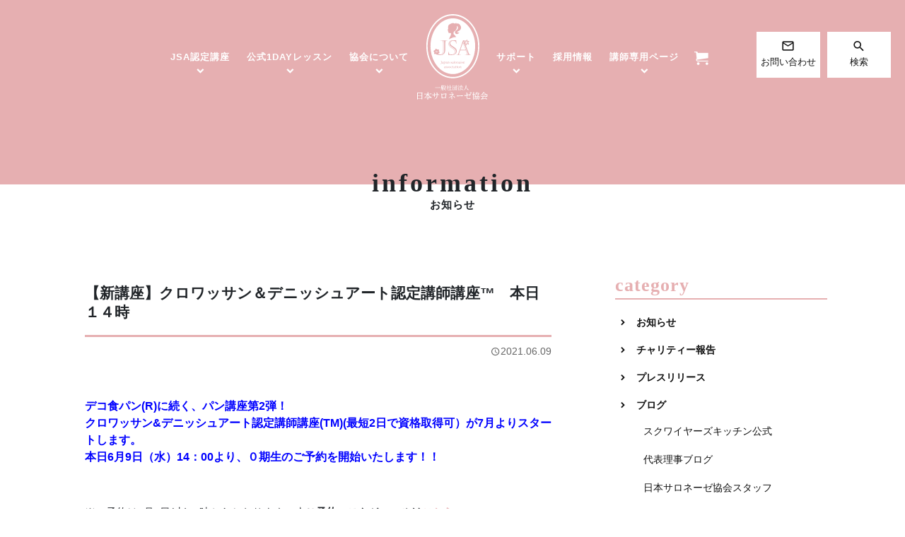

--- FILE ---
content_type: text/html; charset=UTF-8
request_url: https://salone-ze.or.jp/information/19912/
body_size: 913705
content:
<!DOCTYPE html>
<html lang="ja">
<head>
	<meta charset="UTF-8">
	<meta http-equiv="X-UA-Compatible" content="IE=edge"/>
	<meta name="viewport" content="width=device-width,initial-scale=1.0,minimum-scale=1.0">
	<title>【新講座】クロワッサン＆デニッシュアート認定講師講座™　本日１４時｜日本サロネーゼ協会スタッフ｜ブログ | 資格が取れる日本サロネーゼ協会</title>
	<!-- OGP -->
	<meta property="og:title" content="【新講座】クロワッサン＆デニッシュアート認定講師講座™　本日１４時｜日本サロネーゼ協会スタッフ｜ブログ | 資格が取れる日本サロネーゼ協会" />
	<meta property="og:type" content="article" />
	<meta property="og:url" content="https://salone-ze.or.jp/information/19912/" />
	<meta property="og:image" content="https://salone-ze.or.jp/app/wp-content/uploads/2021/06/fcb9ed1891067bac1d932b7071eea77f-1024x1024.jpg" />
	<meta property="og:site_name" content="資格が取れる日本サロネーゼ協会" />
	<meta property="og:description" content="デコ食パン(R)に続く、パン講座第2弾！クロワッサン&amp;デニッシュアート認定講師講座(TM)(最短2日で資格取得可）が7月よりスタートします。本日6月9日（水）14：00より、０期生のご予約を開始いたします！！&nbsp;※ご予約は6..." />
	<meta property="og:locale" content="ja_JP" />
	<meta name="twitter:card" content="summary_large_image">
	<!-- / OGP -->
	<meta name="description" content="デコ食パン(R)に続く、パン講座第2弾！クロワッサン&amp;デニッシュアート認定講師講座(TM)(最短2日で資格取得可）が7月よりスタートします。本日6月9日（水）14：00より、０期生のご予約を開始いたします！！&nbsp;※ご予約は6..." />
	<meta name="keywords" content="サロネーゼ,資格,講座,認定,サロン,協会,芦屋,アイシング,クッキー,ケーキ" />
	<meta name="robots" content="index,follow">
	<meta name="SKYPE_TOOLBAR" content="SKYPE_TOOLBAR_PARSER_COMPATIBLE">
	<meta name="format-detection" content="telephone=no">
	<link rel="apple-touch-icon" sizes="180x180" href="/dist/ico/apple-touch-icon.png">
	<link rel="icon" type="image/png" sizes="32x32" href="/dist/ico/favicon-32x32.png">
	<link rel="icon" type="image/png" sizes="16x16" href="/dist/ico/favicon-16x16.png">
	<link rel="manifest" href="/dist/ico/site.webmanifest">
	<link rel="mask-icon" href="/dist/ico/safari-pinned-tab.svg" color="#5bbad5">
	<meta name="msapplication-TileColor" content="#2d89ef">
	<meta name="theme-color" content="#ffffff">
	<link rel="alternate" type="application/rss+xml" title="資格が取れる日本サロネーゼ協会 &raquo; フィード" href="https://salone-ze.or.jp/feed/" />
	<link rel="stylesheet" href="/dist/css/styles.css?20220714">

	<meta name='robots' content='max-image-preview:large' />
<link rel='dns-prefetch' href='//www.google.com' />
<link rel='stylesheet' id='wp-block-library-css' href='https://salone-ze.or.jp/app/wp-includes/css/dist/block-library/style.min.css?ver=6.4.3' type='text/css' media='all' />
<style id='classic-theme-styles-inline-css' type='text/css'>
/*! This file is auto-generated */
.wp-block-button__link{color:#fff;background-color:#32373c;border-radius:9999px;box-shadow:none;text-decoration:none;padding:calc(.667em + 2px) calc(1.333em + 2px);font-size:1.125em}.wp-block-file__button{background:#32373c;color:#fff;text-decoration:none}
</style>
<style id='global-styles-inline-css' type='text/css'>
body{--wp--preset--color--black: #000000;--wp--preset--color--cyan-bluish-gray: #abb8c3;--wp--preset--color--white: #ffffff;--wp--preset--color--pale-pink: #f78da7;--wp--preset--color--vivid-red: #cf2e2e;--wp--preset--color--luminous-vivid-orange: #ff6900;--wp--preset--color--luminous-vivid-amber: #fcb900;--wp--preset--color--light-green-cyan: #7bdcb5;--wp--preset--color--vivid-green-cyan: #00d084;--wp--preset--color--pale-cyan-blue: #8ed1fc;--wp--preset--color--vivid-cyan-blue: #0693e3;--wp--preset--color--vivid-purple: #9b51e0;--wp--preset--gradient--vivid-cyan-blue-to-vivid-purple: linear-gradient(135deg,rgba(6,147,227,1) 0%,rgb(155,81,224) 100%);--wp--preset--gradient--light-green-cyan-to-vivid-green-cyan: linear-gradient(135deg,rgb(122,220,180) 0%,rgb(0,208,130) 100%);--wp--preset--gradient--luminous-vivid-amber-to-luminous-vivid-orange: linear-gradient(135deg,rgba(252,185,0,1) 0%,rgba(255,105,0,1) 100%);--wp--preset--gradient--luminous-vivid-orange-to-vivid-red: linear-gradient(135deg,rgba(255,105,0,1) 0%,rgb(207,46,46) 100%);--wp--preset--gradient--very-light-gray-to-cyan-bluish-gray: linear-gradient(135deg,rgb(238,238,238) 0%,rgb(169,184,195) 100%);--wp--preset--gradient--cool-to-warm-spectrum: linear-gradient(135deg,rgb(74,234,220) 0%,rgb(151,120,209) 20%,rgb(207,42,186) 40%,rgb(238,44,130) 60%,rgb(251,105,98) 80%,rgb(254,248,76) 100%);--wp--preset--gradient--blush-light-purple: linear-gradient(135deg,rgb(255,206,236) 0%,rgb(152,150,240) 100%);--wp--preset--gradient--blush-bordeaux: linear-gradient(135deg,rgb(254,205,165) 0%,rgb(254,45,45) 50%,rgb(107,0,62) 100%);--wp--preset--gradient--luminous-dusk: linear-gradient(135deg,rgb(255,203,112) 0%,rgb(199,81,192) 50%,rgb(65,88,208) 100%);--wp--preset--gradient--pale-ocean: linear-gradient(135deg,rgb(255,245,203) 0%,rgb(182,227,212) 50%,rgb(51,167,181) 100%);--wp--preset--gradient--electric-grass: linear-gradient(135deg,rgb(202,248,128) 0%,rgb(113,206,126) 100%);--wp--preset--gradient--midnight: linear-gradient(135deg,rgb(2,3,129) 0%,rgb(40,116,252) 100%);--wp--preset--font-size--small: 13px;--wp--preset--font-size--medium: 20px;--wp--preset--font-size--large: 36px;--wp--preset--font-size--x-large: 42px;--wp--preset--spacing--20: 0.44rem;--wp--preset--spacing--30: 0.67rem;--wp--preset--spacing--40: 1rem;--wp--preset--spacing--50: 1.5rem;--wp--preset--spacing--60: 2.25rem;--wp--preset--spacing--70: 3.38rem;--wp--preset--spacing--80: 5.06rem;--wp--preset--shadow--natural: 6px 6px 9px rgba(0, 0, 0, 0.2);--wp--preset--shadow--deep: 12px 12px 50px rgba(0, 0, 0, 0.4);--wp--preset--shadow--sharp: 6px 6px 0px rgba(0, 0, 0, 0.2);--wp--preset--shadow--outlined: 6px 6px 0px -3px rgba(255, 255, 255, 1), 6px 6px rgba(0, 0, 0, 1);--wp--preset--shadow--crisp: 6px 6px 0px rgba(0, 0, 0, 1);}:where(.is-layout-flex){gap: 0.5em;}:where(.is-layout-grid){gap: 0.5em;}body .is-layout-flow > .alignleft{float: left;margin-inline-start: 0;margin-inline-end: 2em;}body .is-layout-flow > .alignright{float: right;margin-inline-start: 2em;margin-inline-end: 0;}body .is-layout-flow > .aligncenter{margin-left: auto !important;margin-right: auto !important;}body .is-layout-constrained > .alignleft{float: left;margin-inline-start: 0;margin-inline-end: 2em;}body .is-layout-constrained > .alignright{float: right;margin-inline-start: 2em;margin-inline-end: 0;}body .is-layout-constrained > .aligncenter{margin-left: auto !important;margin-right: auto !important;}body .is-layout-constrained > :where(:not(.alignleft):not(.alignright):not(.alignfull)){max-width: var(--wp--style--global--content-size);margin-left: auto !important;margin-right: auto !important;}body .is-layout-constrained > .alignwide{max-width: var(--wp--style--global--wide-size);}body .is-layout-flex{display: flex;}body .is-layout-flex{flex-wrap: wrap;align-items: center;}body .is-layout-flex > *{margin: 0;}body .is-layout-grid{display: grid;}body .is-layout-grid > *{margin: 0;}:where(.wp-block-columns.is-layout-flex){gap: 2em;}:where(.wp-block-columns.is-layout-grid){gap: 2em;}:where(.wp-block-post-template.is-layout-flex){gap: 1.25em;}:where(.wp-block-post-template.is-layout-grid){gap: 1.25em;}.has-black-color{color: var(--wp--preset--color--black) !important;}.has-cyan-bluish-gray-color{color: var(--wp--preset--color--cyan-bluish-gray) !important;}.has-white-color{color: var(--wp--preset--color--white) !important;}.has-pale-pink-color{color: var(--wp--preset--color--pale-pink) !important;}.has-vivid-red-color{color: var(--wp--preset--color--vivid-red) !important;}.has-luminous-vivid-orange-color{color: var(--wp--preset--color--luminous-vivid-orange) !important;}.has-luminous-vivid-amber-color{color: var(--wp--preset--color--luminous-vivid-amber) !important;}.has-light-green-cyan-color{color: var(--wp--preset--color--light-green-cyan) !important;}.has-vivid-green-cyan-color{color: var(--wp--preset--color--vivid-green-cyan) !important;}.has-pale-cyan-blue-color{color: var(--wp--preset--color--pale-cyan-blue) !important;}.has-vivid-cyan-blue-color{color: var(--wp--preset--color--vivid-cyan-blue) !important;}.has-vivid-purple-color{color: var(--wp--preset--color--vivid-purple) !important;}.has-black-background-color{background-color: var(--wp--preset--color--black) !important;}.has-cyan-bluish-gray-background-color{background-color: var(--wp--preset--color--cyan-bluish-gray) !important;}.has-white-background-color{background-color: var(--wp--preset--color--white) !important;}.has-pale-pink-background-color{background-color: var(--wp--preset--color--pale-pink) !important;}.has-vivid-red-background-color{background-color: var(--wp--preset--color--vivid-red) !important;}.has-luminous-vivid-orange-background-color{background-color: var(--wp--preset--color--luminous-vivid-orange) !important;}.has-luminous-vivid-amber-background-color{background-color: var(--wp--preset--color--luminous-vivid-amber) !important;}.has-light-green-cyan-background-color{background-color: var(--wp--preset--color--light-green-cyan) !important;}.has-vivid-green-cyan-background-color{background-color: var(--wp--preset--color--vivid-green-cyan) !important;}.has-pale-cyan-blue-background-color{background-color: var(--wp--preset--color--pale-cyan-blue) !important;}.has-vivid-cyan-blue-background-color{background-color: var(--wp--preset--color--vivid-cyan-blue) !important;}.has-vivid-purple-background-color{background-color: var(--wp--preset--color--vivid-purple) !important;}.has-black-border-color{border-color: var(--wp--preset--color--black) !important;}.has-cyan-bluish-gray-border-color{border-color: var(--wp--preset--color--cyan-bluish-gray) !important;}.has-white-border-color{border-color: var(--wp--preset--color--white) !important;}.has-pale-pink-border-color{border-color: var(--wp--preset--color--pale-pink) !important;}.has-vivid-red-border-color{border-color: var(--wp--preset--color--vivid-red) !important;}.has-luminous-vivid-orange-border-color{border-color: var(--wp--preset--color--luminous-vivid-orange) !important;}.has-luminous-vivid-amber-border-color{border-color: var(--wp--preset--color--luminous-vivid-amber) !important;}.has-light-green-cyan-border-color{border-color: var(--wp--preset--color--light-green-cyan) !important;}.has-vivid-green-cyan-border-color{border-color: var(--wp--preset--color--vivid-green-cyan) !important;}.has-pale-cyan-blue-border-color{border-color: var(--wp--preset--color--pale-cyan-blue) !important;}.has-vivid-cyan-blue-border-color{border-color: var(--wp--preset--color--vivid-cyan-blue) !important;}.has-vivid-purple-border-color{border-color: var(--wp--preset--color--vivid-purple) !important;}.has-vivid-cyan-blue-to-vivid-purple-gradient-background{background: var(--wp--preset--gradient--vivid-cyan-blue-to-vivid-purple) !important;}.has-light-green-cyan-to-vivid-green-cyan-gradient-background{background: var(--wp--preset--gradient--light-green-cyan-to-vivid-green-cyan) !important;}.has-luminous-vivid-amber-to-luminous-vivid-orange-gradient-background{background: var(--wp--preset--gradient--luminous-vivid-amber-to-luminous-vivid-orange) !important;}.has-luminous-vivid-orange-to-vivid-red-gradient-background{background: var(--wp--preset--gradient--luminous-vivid-orange-to-vivid-red) !important;}.has-very-light-gray-to-cyan-bluish-gray-gradient-background{background: var(--wp--preset--gradient--very-light-gray-to-cyan-bluish-gray) !important;}.has-cool-to-warm-spectrum-gradient-background{background: var(--wp--preset--gradient--cool-to-warm-spectrum) !important;}.has-blush-light-purple-gradient-background{background: var(--wp--preset--gradient--blush-light-purple) !important;}.has-blush-bordeaux-gradient-background{background: var(--wp--preset--gradient--blush-bordeaux) !important;}.has-luminous-dusk-gradient-background{background: var(--wp--preset--gradient--luminous-dusk) !important;}.has-pale-ocean-gradient-background{background: var(--wp--preset--gradient--pale-ocean) !important;}.has-electric-grass-gradient-background{background: var(--wp--preset--gradient--electric-grass) !important;}.has-midnight-gradient-background{background: var(--wp--preset--gradient--midnight) !important;}.has-small-font-size{font-size: var(--wp--preset--font-size--small) !important;}.has-medium-font-size{font-size: var(--wp--preset--font-size--medium) !important;}.has-large-font-size{font-size: var(--wp--preset--font-size--large) !important;}.has-x-large-font-size{font-size: var(--wp--preset--font-size--x-large) !important;}
.wp-block-navigation a:where(:not(.wp-element-button)){color: inherit;}
:where(.wp-block-post-template.is-layout-flex){gap: 1.25em;}:where(.wp-block-post-template.is-layout-grid){gap: 1.25em;}
:where(.wp-block-columns.is-layout-flex){gap: 2em;}:where(.wp-block-columns.is-layout-grid){gap: 2em;}
.wp-block-pullquote{font-size: 1.5em;line-height: 1.6;}
</style>
<link rel='stylesheet' id='wp-members-css' href='https://salone-ze.or.jp/app/wp-content/plugins/wp-members/assets/css/forms/generic-no-float.min.css?ver=3.5.5.1' type='text/css' media='all' />
<link rel="canonical" href="https://salone-ze.or.jp/information/19912/" />

    <style>
        .grecaptcha-badge{display: none !important;}
        .mw_wp_form_confirm .form__confirm__hidden{ display:none;}
        .form__pp { font-size:14px; line-height:1.8; margin-top:40px; text-align:center;}
        @media( max-width: 575px){ 
            .form__pp { font-size:12px; text-align:left;}
            .form__pp br { display:none;}
        }
    </style>	<noscript>
		<link rel="stylesheet" href="/dist/css/icons.css">
		<link rel="stylesheet" href="/dist/css/noscript.css">
	</noscript>
</head>
<body class="post-template-default single single-post postid-19912 single-format-standard" data-root="/">
	<div id="page">
		<div id="barba-wrapper">
			<div class="barba-container">
									<header id="header">
					<div id="header--bg">
						<div class="d-flex align-items-center" id="gnav">
							<div id="gnav-l">
								<nav>
									<ul>
										<li><a href="" class="dropdown-trigger not-active-link"><span>JSA認定講座</span></a></li>
										<li><a href="" class="dropdown-trigger not-active-link"><span>公式1DAYレッスン</span></a></li>
										<li><a href="" class="dropdown-trigger not-active-link"><span>協会について</span></a></li>
									</ul>
								</nav>
							</div>
							<div id="header--logo">
								<h1 id="logo">
									<a href="/">
										<svg version="1.1" x="0px" y="0px" viewBox="0 0 233.3 282.6">
											<title>一般社団法人 日本サロネーゼ協会</title>
											<path class="st0" d="M180.4,31.8C163.8,11.3,141.6,0,117.8,0s-46,11.3-62.6,31.8C39,51.7,30.1,78.1,30.1,106s8.9,54.3,25.1,74.2C71.8,200.7,94,212,117.8,212s46-11.3,62.6-31.8c16.2-19.9,25.1-46.3,25.1-74.2S196.6,51.8,180.4,31.8z M177,177.5c-15.1,18.6-36,30.1-59.2,30.1s-44.1-11.5-59.2-30.1c-14.9-18.3-24.1-43.6-24.1-71.4c0-27.9,9.2-53.1,24.1-71.5C73.7,16,94.6,4.5,117.8,4.5S161.9,16,177,34.6c14.9,18.3,24.1,43.6,24.1,71.5C201.1,133.9,191.9,159.2,177,177.5z"/>
											<path class="st0" d="M135.9,172.8c-0.9,0-1.6,0.9-1.6,2.4s0.8,2.8,1.7,2.8s1.7-1.2,1.7-2.6C137.7,174.6,137.2,172.8,135.9,172.8z"/>
											<path class="st0" d="M91.5,175.4c-0.2,0-0.5,0.2-0.7,0.3c-0.8,0.4-0.8,0.8-0.8,1.1c0,0.6,0.3,0.8,0.6,0.8c0.6,0,1-0.4,1-1.3v-0.7C91.7,175.4,91.6,175.4,91.5,175.4z"/>
											<path class="st0" d="M84.7,160.4c-0.2,0-0.5,0.2-0.7,0.3c-0.8,0.4-0.8,0.8-0.8,1.1c0,0.6,0.3,0.8,0.6,0.8c0.6,0,1-0.4,1-1.3v-0.7C84.8,160.4,84.7,160.4,84.7,160.4z"/>
											<path class="st0" d="M90.6,163c1,0,1.9-0.9,1.9-2.4s-1-2.3-2-2.3c-1.2,0-1.2,0.8-1.2,1.1v2.4C89.4,162.9,90.2,163,90.6,163z"/>
											<path class="st0" d="M106.9,172.8c-0.9,0-1.6,0.9-1.6,2.4s0.8,2.8,1.7,2.8s1.7-1.2,1.7-2.6C108.7,174.6,108.3,172.8,106.9,172.8z"/>
											<path class="st0" d="M97.4,160.4c-0.2,0-0.5,0.2-0.7,0.3c-0.8,0.4-0.8,0.8-0.8,1.1c0,0.6,0.3,0.8,0.6,0.8c0.6,0,1-0.4,1-1.3v-0.7C97.6,160.4,97.5,160.4,97.4,160.4z"/>
											<path class="st0" d="M122.9,175.4c-0.2,0-0.5,0.2-0.7,0.3c-0.8,0.4-0.8,0.8-0.8,1.1c0,0.6,0.3,0.8,0.6,0.8c0.6,0,1-0.4,1-1.3v-0.7C123.1,175.4,123,175.4,122.9,175.4z"/>
											<path class="st0" d="M118.2,160.5c0-0.1-0.1-0.1-0.1-0.1c-0.2,0-0.5,0.2-0.7,0.3c-0.8,0.4-0.8,0.8-0.8,1.1c0,0.6,0.3,0.8,0.6,0.8c0.6,0,1-0.4,1-1.3V160.5z"/>
											<path class="st0" d="M140.5,160.4c-0.2,0-0.5,0.2-0.7,0.3c-0.8,0.4-0.8,0.8-0.8,1.1c0,0.6,0.3,0.8,0.6,0.8c0.6,0,1-0.4,1-1.3v-0.7C140.6,160.4,140.5,160.4,140.5,160.4z"/>
											<path class="st0" d="M154.5,96l-2.1-5.7l-1,2.8l1.7,4.6C153.9,97.3,154.3,96.7,154.5,96z"/>
											<path class="st0" d="M153.2,97.6l13.5,36.1h2l-13.6-36.1C154.5,97.5,153.8,97.5,153.2,97.6z"/>
											<path class="st0" d="M142.7,117.6c2.7,0.4,5.6,0.5,8.5,0.5c2.8,0,5.6-0.1,8.5-0.5c-1.6-5.1-5.3-15-8.7-21.9C148.2,101.6,144,114.1,142.7,117.6z"/>
											<path class="st0" d="M169.7,40.5c-13.3-16.4-31.7-26.6-51.9-26.6S79.2,24.1,65.9,40.5C52.3,57.2,44,80.4,44,106s8.4,48.8,21.9,65.5c13.3,16.4,31.7,26.6,51.9,26.6s38.6-10.2,51.9-26.6c13.6-16.7,21.9-39.9,21.9-65.5C191.6,80.4,183.2,57.3,169.7,40.5z M168.3,89c1.7,0,3,1.7,4.6,0.5c-1.6,1-2.1,2.7-3.5,3.7c-1.5,1.2-3,0.6-4.6,0.8l-0.4,0.2c0.9-1.9,2.9-3.3,5.1-3.6c-1.9-0.3-4,0.3-4.9,2C165.3,90.9,166.3,88.9,168.3,89z M159.8,100.4c-0.8-1.9,0.6-3.5,2-4.8c-1.3,1.5-1,3.7,0,5.3c-0.6-2.2,0-4.5,1.4-6.1l-0.1,0.5c0.4,1.6,1.5,2.7,1,4.6c-0.5,1.6-1.8,2.7-2.2,4.6C162.5,102.5,160.5,102,159.8,100.4z M164,95.2l-0.4-0.3c2.1,0.2,4.1,1.5,5.2,3.5c-0.4-1.9-1.7-3.6-3.7-3.9c1.9-0.1,4.1,0.2,4.8,2.1c0.6,1.6-0.5,3.4,1.3,4.5c-1.5-1.2-3.3-1-4.7-1.9C164.8,98.2,164.8,96.7,164,95.2z M162.2,86.5c1.1-1.3,3.2-1.2,3.3-3.3c-0.3,1.9,0.7,3.4,0.6,5.1c-0.1,1.9-1.4,2.6-2.3,4l-0.1,0.5c-0.9-2-0.7-4.3,0.5-6.2c-1.5,1.2-2.4,3.2-1.6,5.1C161.7,90.1,160.9,88.1,162.2,86.5z M159.3,87.4c1.9,0.6,2.2,2.8,2.2,4.7c-0.3-1.9-2.1-3.3-4-3.6c2,1,3.4,3,3.6,5.1l-0.3-0.4c-1.5-0.8-3-0.7-4-2.3c-0.9-1.4-0.8-3.2-2-4.7C156,88,157.7,86.9,159.3,87.4z M101,50.8c0.2-0.2,1.6-1.7,1.6-3.4c-0.5-0.2-0.9-0.7-0.9-0.7c0.2,0.1,0.6,0.2,0.9,0.2c0-0.2-0.2-0.6-0.3-0.8c-1-2.1,0.4-6.2,0.4-6.2c-0.5-1.8,0.9-3.2,0.9-3.2c-0.3,0.6-0.4,1.2-0.5,1.5c0.1-0.4,0.5-1.4,2.8-3.7c1.2-1.2,2.9-2,4.5-2.5c5.1-3.6,11-2.9,15.3-0.1c0-0.2-0.1-0.5-0.1-0.7c0-0.9,0.6-1.6,1.2-1.6c0.4,0,0.8,0.1,1.1,0.6c0.3-0.5,0.6-0.6,1.1-0.6c0.7,0,1.2,0.6,1.2,1.6c0,0.3,0,0.5-0.1,0.8c0.9-0.7,2.1-1,3.8-1c3.8,0,7.7,2.9,10.3,9.6c2.6,6.6-1.7,12.9-7.5,15.4s-4.5,3.8-3.2,4.6c1.3,0.7,4.1,0.9,4.8-1.5c1,3.4-1.6,5.7-4.4,5.1c0.4,2.1-5.3,2.5-7.3,0.1c-2.1-2.4-3.7-7,3.8-11.6c3.7-2.2,4.8-6.5,4-9.6c-0.5-2-1.7-3.9-3.4-4.3c0.1,0.2,0.2,0.4,0.2,0.7c1.6,5.3-2.1,12.2-5.2,15.3c-2.5,2.5-3,2.1-4.9,3.2c-0.5,0.8-1.9,8.3,0.2,9.3c2.1,1,7.8,8.6,7.8,8.6l0,0l0,0c-0.1,0-0.1,0-0.2,0c-6.4-0.9-11.7,0.3-15.7,1.9c8-2.5,13-0.8,13-0.8c-9.5-1.2-21.5,6.4-21.5,6.4c1.2-3.6,4.2-10.1,5.3-11.6s3.7-10.3-0.7-9.4c-4.5,0.9-6.3-0.5-6.1-2s-0.2-2.3-0.7-2.6c-0.5-0.3-0.5-0.5-0.3-0.8c0.2-0.4-0.3-0.6-0.4-0.8c-0.2-0.2-0.3-0.6,0.1-1.2c0.4-0.5,0.1-1.4,0.1-1.4C99.6,52.8,100.8,51.1,101,50.8z M114.9,135.3c-4.4,0-6.6-0.5-9.1-0.5c-1.7,0-2.3,0.2-2.9,0.2l-0.5-11.5h0.5l2.5,8c2.4,1.1,6.2,1.9,8.7,1.9c7,0,10.6-5,10.6-9.2c0-7.5-10.1-9.9-17.1-17c-2.5-2.5-4-5.1-4-8.8c0-5.2,4.2-12.1,14.2-12.1c1.7,0,3.1,0.1,4.4,0.2c1.3,0.1,2.4,0.2,3.5,0.2c1.9,0,2.7-0.1,3.4-0.2l0.2,11.2h-0.4l-2.1-7.6c-2.6-1.1-5.4-1.9-7.9-1.9c-5.6,0-9.8,3.4-9.8,8.2c0,7.1,11.3,10.3,17.8,16.6c3.6,3.6,3.9,7.3,3.9,9C130.7,127.1,127.2,135.3,114.9,135.3z M130,160.3c0,1.6-1.2,3-2.9,3c-1.9,0-3.1-1.5-3.1-2.9s1.2-2.9,3-2.9C128.5,157.5,130,158.4,130,160.3z M121,155.9c-0.2,0-0.3,0-0.3-0.2c0-0.1,0-0.1,0.4-0.2c0.3-0.1,0.8-0.3,1.1-0.4c0.3-0.1,0.3-0.2,0.4-0.2c0.1,0,0.1,0.1,0.1,0.3s0,0.9,0,1.1v5.6c0,0.7,0,0.8,0.5,0.9c0.3,0,0.4,0.1,0.4,0.2c0,0.1-0.1,0.1-0.2,0.1c-0.3,0-0.6,0-1.3,0c-0.8,0-1,0-1.2,0c-0.1,0-0.3,0-0.3-0.2c0-0.1,0.1-0.2,0.4-0.2c0.5-0.1,0.5-0.2,0.5-0.9v-5.2C121.5,156.4,121.5,156,121,155.9z M67.8,133.9v-0.5c-0.3,0.3-0.8,0.6-1.3,0.7c-1.4,0.4-2.7-0.4-3.5-1.5c-0.3-0.5-0.6-1-0.9-1.5c-0.5,0.3-1,0.6-1.5,0.8c-1.3,0.5-2.7,0.5-3.8-0.5c-1-1-1-2.5-0.4-3.8c0.2-0.5,0.5-1,0.9-1.5c-0.5-0.2-1.1-0.6-1.5-0.9c-1.1-0.9-1.8-2.1-1.4-3.5s1.7-2.1,3.1-2.3c0.6-0.1,1.2-0.1,1.8,0c-0.1-0.6,0-1.2,0-1.8c0.2-1.4,0.9-2.6,2.3-3s2.7,0.4,3.5,1.5c0.3,0.5,0.6,1,0.9,1.5c0.5-0.3,1-0.6,1.5-0.8c1.3-0.5,2.7-0.5,3.8,0.5c1,1,1,2.5,0.4,3.8c-0.2,0.5-0.5,1-0.9,1.5c0.5,0.2,1.1,0.6,1.5,0.9c1.1,0.9,1.8,2.1,1.4,3.5s-1.7,2.1-3.1,2.3c-0.3,0-0.5,0-0.8,0l0.4,1.9c1.7,1.1,4.2,2.1,6.4,2.1c3.6,0,9.3-2.1,9.3-12.1v-16c0-3.4-0.3-12.6-0.9-16.8l-8.6-1.1V87h23.8v0.3l-6.8,1.2c-0.5,5.1-0.8,10.3-0.8,15.4v14.8c0,11.2-6.2,16.6-14.8,16.6C76.1,135.5,71.2,135.1,67.8,133.9z M80.9,155.9c-0.6,0-0.6,0.4-0.6,0.9v4.1c0,1.5,0,2.4-1.2,3.6c-0.5,0.5-1.2,1-1.8,1c-0.6,0-0.9-0.4-0.9-0.7c0-0.4,0.3-0.7,0.7-0.7c0.3,0,0.5,0.2,0.7,0.5c0.1,0.2,0.2,0.3,0.4,0.3c0.9,0,0.9-2.4,0.9-3.3v-4.8c0-0.5,0-0.8-0.6-0.9c-0.3,0-0.4,0-0.4-0.2s0.2-0.2,0.3-0.2c0.2,0,1.3,0.1,1.4,0.1c0.4,0,1.1-0.1,1.5-0.1c0.1,0,0.3,0,0.3,0.2C81.3,155.9,81.2,155.9,80.9,155.9z M85.8,163.3c-0.5,0-0.7-0.4-0.9-0.7c-0.1-0.2-0.1-0.2-0.2-0.2h-0.1c-0.5,0.4-1.2,0.9-1.7,0.9c-0.9,0-1-0.9-1-1c0-0.9,0.7-1.4,2.6-2.2c0.3-0.1,0.3-0.2,0.3-0.4v-0.8c0-0.4,0-1-0.6-1c-0.7,0-1,0.8-1.1,1c-0.2,0.6-0.9,0.6-0.9,0.6c-0.1,0-0.3-0.1-0.3-0.2c0-0.4,0.8-1.7,2.7-1.7c1.2,0,1.4,0.4,1.4,0.9v3.5c0,0.4,0,0.7,0.4,0.7c0.1,0,0.3,0,0.4-0.1s0.1-0.1,0.2-0.1s0.1,0.1,0.1,0.1C87.1,162.7,86.3,163.3,85.8,163.3z M87.1,165.7c0-0.2,0.2-0.2,0.4-0.2c0.6-0.1,0.6-0.4,0.6-0.9v-4.9c0-0.8,0-1-0.4-1c-0.2,0-0.3,0-0.3-0.2c0-0.1,0-0.1,0.4-0.3c0.2-0.1,0.8-0.3,1.2-0.8c0.1-0.1,0.1-0.2,0.2-0.2s0.1,0.1,0.1,0.2v0.5c0,0.1,0,0.2,0.1,0.2s0.1,0,0.2-0.1c0.9-0.7,1.3-0.7,1.6-0.7c1.3,0,2.5,1.1,2.5,2.8c0,1.9-1.7,3-3,3c-0.4,0-0.9-0.1-1.1-0.2h-0.1c-0.1,0-0.1,0.1-0.1,0.3v1.3c0,0.5,0,0.8,0.7,0.9c0.3,0,0.4,0,0.4,0.2s-0.2,0.2-0.3,0.2c-0.2,0-0.6,0-1.4,0c-1.1,0-1.3,0-1.4,0C87.3,165.9,87.1,165.9,87.1,165.7z M92.6,178.3c-0.5,0-0.7-0.4-0.9-0.7c-0.1-0.2-0.1-0.2-0.2-0.2l-0.1,0.1c-0.5,0.4-1.2,0.9-1.7,0.9c-0.9,0-1-0.9-1-1c0-0.9,0.7-1.4,2.6-2.2c0.3-0.1,0.3-0.2,0.3-0.4V174c0-0.4,0-1-0.6-1c-0.7,0-1,0.8-1.1,1c-0.2,0.6-0.9,0.6-0.9,0.6c-0.1,0-0.3-0.1-0.3-0.2c0-0.4,0.8-1.7,2.7-1.7c1.2,0,1.4,0.4,1.4,0.9v3.5c0,0.4,0,0.7,0.4,0.7c0.1,0,0.3-0.1,0.4-0.1c0.1-0.1,0.1-0.1,0.2-0.1s0.1,0.1,0.1,0.1S93.2,178.3,92.6,178.3z M96.1,178.3c-0.7,0-1.5-0.3-1.6-0.3c-0.1-0.1-0.1-0.2-0.1-0.5v-0.9c0,0,0-0.2,0.2-0.2c0.1,0,0.2,0.1,0.3,0.3c0.1,0.2,0.4,1.3,1.4,1.3c0.6,0,1.2-0.4,1.2-1c0-0.7-0.6-0.9-1.4-1.3c-0.7-0.3-1.6-0.6-1.6-1.5c0-0.7,0.6-1.7,2.2-1.7c0.2,0,1.1,0.1,1.2,0.1c0.3,0,0.3,0.2,0.3,0.4v0.7c0,0.1,0,0.2-0.1,0.2s-0.1,0-0.2-0.3c-0.1-0.2-0.4-0.9-1.2-0.9c-0.5,0-1,0.3-1,0.7c0,0.5,0.3,0.6,1.5,1.1c0.4,0.2,1.5,0.6,1.5,1.7C98.5,177.3,97.8,178.3,96.1,178.3z M97.7,162.6c-0.1-0.2-0.1-0.2-0.2-0.2h-0.1c-0.5,0.4-1.2,0.9-1.7,0.9c-0.9,0-1-0.9-1-1c0-0.9,0.7-1.4,2.6-2.2c0.3-0.1,0.3-0.2,0.3-0.4v-0.8c0-0.4,0-1-0.6-1c-0.7,0-1,0.8-1.1,1c-0.2,0.6-0.9,0.6-0.9,0.6c-0.1,0-0.3-0.1-0.3-0.2c0-0.4,0.8-1.7,2.7-1.7c1.2,0,1.4,0.4,1.4,0.9v3.5c0,0.4,0,0.7,0.4,0.7c0.1,0,0.3,0,0.4-0.1c0.1-0.1,0.1-0.1,0.2-0.1c0.1,0,0.1,0.1,0.1,0.1c0,0.3-0.8,0.9-1.3,0.9C98,163.3,97.8,162.9,97.7,162.6z M101,178.3c-0.7,0-1.5-0.3-1.6-0.3c-0.1-0.1-0.1-0.2-0.1-0.5v-0.9c0,0,0-0.2,0.2-0.2c0.1,0,0.2,0.1,0.3,0.3s0.4,1.3,1.4,1.3c0.6,0,1.2-0.4,1.2-1c0-0.7-0.6-0.9-1.4-1.3c-0.7-0.3-1.6-0.6-1.6-1.5c0-0.7,0.6-1.7,2.2-1.7c0.2,0,1.1,0.1,1.2,0.1c0.3,0,0.3,0.2,0.3,0.4v0.7c0,0.1,0,0.2-0.1,0.2s-0.1,0-0.2-0.3c-0.1-0.2-0.4-0.9-1.2-0.9c-0.5,0-1,0.3-1,0.7c0,0.5,0.3,0.6,1.5,1.1c0.4,0.2,1.5,0.6,1.5,1.7C103.4,177.3,102.6,178.3,101,178.3z M103.7,163.1c0-0.1,0.1-0.2,0.4-0.2c0.5-0.1,0.5-0.2,0.5-0.9v-2.2c0-0.6,0-1.5-1.2-1.5c-0.4,0-0.8,0.1-1,0.4c-0.2,0.2-0.2,0.4-0.2,0.7v2.6c0,0.7,0,0.8,0.5,0.9c0.3,0,0.4,0.1,0.4,0.2c0,0.1-0.1,0.1-0.2,0.1c-0.2,0-1.1,0-1.3,0s-1.1,0-1.3,0c-0.1,0-0.2,0-0.2-0.2c0-0.1,0.1-0.2,0.4-0.2c0.5-0.1,0.5-0.2,0.5-0.9v-2.3c0-0.6,0-0.9-0.4-0.9c-0.2,0-0.3,0-0.3-0.2c0-0.1,0-0.1,0.2-0.2c0.1,0,0.9-0.4,1.3-0.8c0.1-0.1,0.2-0.2,0.3-0.2s0.1,0.1,0.1,0.2v0.6c0,0.2,0,0.2,0.1,0.2s0.1,0,0.2-0.1c0.8-0.7,1.1-0.9,1.8-0.9c0.8,0,1.7,0.4,1.7,1.6v2.9c0,0.7,0,0.8,0.5,0.9c0.3,0,0.4,0.1,0.4,0.2c0,0.1-0.1,0.1-0.2,0.1c-0.2,0-1.1,0-1.3,0s-1.1,0-1.3,0C103.8,163.3,103.7,163.3,103.7,163.1z M107.1,178.3c-1.9,0-3.1-1.5-3.1-2.9s1.2-2.9,3-2.9c1.4,0,3,0.9,3,2.8C110,177,108.8,178.3,107.1,178.3z M110.5,162.5v-0.9c0,0,0-0.2,0.2-0.2c0.1,0,0.2,0.1,0.3,0.3s0.4,1.3,1.4,1.3c0.6,0,1.2-0.4,1.2-1c0-0.7-0.6-0.9-1.4-1.3c-0.7-0.3-1.6-0.6-1.6-1.5c0-0.7,0.6-1.7,2.2-1.7c0.2,0,1.1,0.1,1.2,0.1c0.3,0,0.3,0.2,0.3,0.4v0.7c0,0,0,0.2-0.1,0.2s-0.1,0-0.2-0.3c-0.1-0.2-0.4-0.9-1.2-0.9c-0.5,0-1,0.3-1,0.7c0,0.5,0.3,0.6,1.5,1.1c0.4,0.2,1.5,0.6,1.5,1.7c0,0.9-0.8,2-2.4,2c-0.7,0-1.5-0.3-1.6-0.3C110.5,162.9,110.5,162.8,110.5,162.5z M113.9,178.3c-1.4,0-3.1-0.8-3.1-2.7c0-2,1.8-3.1,3.4-3.1c0.2,0,1.9,0.1,1.9,0.8c0,0.2-0.1,0.9-0.4,0.9c-0.2,0-0.4-0.2-0.8-0.7c-0.4-0.5-0.6-0.7-1-0.7c-0.5,0-1.8,0.6-1.8,2.5c0,1.3,1.2,2.3,2.3,2.3c0.6,0,1.2-0.2,1.4-0.4l0.1-0.1c0.1,0,0.1,0,0.1,0.1C116.1,177.5,115.2,178.3,113.9,178.3z M115.3,162.3c0-0.9,0.7-1.4,2.6-2.2c0.3-0.1,0.3-0.2,0.3-0.4v-0.8c0-0.4,0-1-0.6-1c-0.7,0-1,0.8-1.1,1c-0.2,0.6-0.9,0.6-0.9,0.6c-0.1,0-0.3-0.1-0.3-0.2c0-0.4,0.8-1.7,2.7-1.7c1.2,0,1.4,0.4,1.4,0.9v3.5c0,0.4,0,0.7,0.4,0.7c0.1,0,0.3,0,0.4-0.1c0.1-0.1,0.1-0.1,0.2-0.1c0.1,0,0.1,0.1,0.1,0.1c0,0.3-0.8,0.9-1.3,0.9s-0.7-0.4-0.9-0.7c-0.1-0.2-0.1-0.2-0.2-0.2H118c-0.5,0.4-1.2,0.9-1.7,0.9C115.4,163.3,115.3,162.5,115.3,162.3z M118.9,171.2c0,0.3-0.3,0.7-0.7,0.7s-0.7-0.3-0.7-0.7c0-0.3,0.3-0.7,0.7-0.7C118.6,170.5,118.9,170.8,118.9,171.2z M119.5,178.3c-0.2,0-0.7-0.1-1.3-0.1c-0.5,0-1.1,0.1-1.3,0.1c-0.1,0-0.2,0-0.2-0.2c0-0.1,0.1-0.2,0.4-0.2c0.5-0.1,0.5-0.2,0.5-0.9v-2.4c0-0.6-0.1-0.8-0.6-0.8c0,0-0.2,0-0.2-0.2c0-0.1,0-0.1,0.2-0.2c0.6-0.2,0.9-0.4,1.1-0.5c0.1-0.1,0.5-0.4,0.6-0.4s0.1,0.2,0.1,0.4v4c0,0.7,0,0.8,0.5,0.9c0.3,0,0.4,0.1,0.4,0.2C119.7,178.3,119.6,178.3,119.5,178.3z M124,178.3c-0.5,0-0.7-0.4-0.9-0.7c-0.1-0.2-0.1-0.2-0.2-0.2l-0.1,0.1c-0.5,0.4-1.2,0.9-1.7,0.9c-0.9,0-1-0.9-1-1c0-0.9,0.7-1.4,2.6-2.2c0.3-0.1,0.3-0.2,0.3-0.4V174c0-0.4,0-1-0.6-1c-0.7,0-1,0.8-1.1,1c-0.2,0.6-0.9,0.6-0.9,0.6c-0.1,0-0.3-0.1-0.3-0.2c0-0.4,0.8-1.7,2.7-1.7c1.2,0,1.4,0.4,1.4,0.9v3.5c0,0.4,0,0.7,0.4,0.7c0.1,0,0.3-0.1,0.4-0.1c0.1-0.1,0.1-0.1,0.2-0.1c0.1,0,0.1,0.1,0.1,0.1C125.3,177.7,124.6,178.3,124,178.3z M127.5,178.3c-0.6,0-1.2-0.4-1.2-1.3v-3.6c0-0.2-0.1-0.2-0.3-0.2c-0.1,0-0.2,0-0.3,0s-0.2,0-0.2-0.1s0.1-0.2,0.2-0.2l0.3-0.2c0.3-0.1,0.7-0.5,1.1-1.1c0-0.1,0.1-0.1,0.2-0.1c0,0,0.2,0,0.2,0.2v0.8c0,0.2,0.1,0.3,0.3,0.3h0.7c0.2,0,0.3,0,0.4,0c0.1,0,0.2,0,0.2,0.2s-0.1,0.3-0.2,0.3c-0.2,0-0.5,0-1.1,0c-0.2,0-0.2,0-0.2,0.3v3c0,0.6,0.1,1.1,0.7,1.1c0.2,0,0.4,0,0.8-0.3h0.1c0.1,0,0.1,0.1,0.1,0.1C129.2,177.6,128.4,178.3,127.5,178.3z M132.3,178.3c-0.2,0-0.7-0.1-1.3-0.1c-0.5,0-1.1,0.1-1.3,0.1c-0.1,0-0.2,0-0.2-0.2c0-0.1,0.1-0.2,0.4-0.2c0.5-0.1,0.5-0.2,0.5-0.9v-2.4c0-0.6-0.1-0.8-0.6-0.8c0,0-0.2,0-0.2-0.2c0-0.1,0.1-0.1,0.2-0.2c0.6-0.2,0.9-0.4,1.1-0.5c0.1-0.1,0.5-0.4,0.6-0.4s0.1,0.2,0.1,0.4v4c0,0.7,0,0.8,0.5,0.9c0.3,0,0.4,0.1,0.4,0.2C132.5,178.3,132.4,178.3,132.3,178.3z M131.1,158.7c-0.2,0-0.3,0-0.3-0.2c0-0.1,0-0.1,0.2-0.2c0.1,0,0.9-0.4,1.3-0.8c0.1-0.1,0.2-0.2,0.3-0.2s0.1,0.1,0.1,0.2v0.6c0,0.2,0,0.2,0.1,0.2s0.1,0,0.2-0.1c0.8-0.7,1.1-0.9,1.8-0.9c0.8,0,1.7,0.4,1.7,1.6v2.9c0,0.7,0,0.8,0.5,0.9c0.3,0,0.4,0.1,0.4,0.2c0,0.1-0.1,0.1-0.2,0.1c-0.2,0-1.1,0-1.3,0s-1.1,0-1.3,0c-0.1,0-0.2,0-0.2-0.2c0-0.1,0.1-0.2,0.4-0.2c0.5-0.1,0.5-0.2,0.5-0.9v-2.2c0-0.6,0-1.5-1.2-1.5c-0.4,0-0.8,0.1-1,0.4c-0.2,0.2-0.2,0.4-0.2,0.7v2.6c0,0.7,0,0.8,0.5,0.9c0.3,0,0.4,0.1,0.4,0.2c0,0.1-0.1,0.1-0.2,0.1c-0.2,0-1.1,0-1.3,0s-1.1,0-1.3,0c-0.1,0-0.2,0-0.2-0.2c0-0.1,0.1-0.2,0.4-0.2c0.5-0.1,0.5-0.2,0.5-0.9v-2C131.5,159,131.5,158.8,131.1,158.7z M131,170.5c0.4,0,0.7,0.3,0.7,0.7c0,0.3-0.3,0.7-0.7,0.7s-0.7-0.3-0.7-0.7S130.6,170.5,131,170.5z M136,178.3c-1.9,0-3.1-1.5-3.1-2.9s1.2-2.9,3-2.9c1.4,0,3,0.9,3,2.8C138.9,177,137.7,178.3,136,178.3z M142.2,162.6c0.1,0,0.3,0,0.4-0.1c0.1-0.1,0.1-0.1,0.2-0.1c0.1,0,0.1,0.1,0.1,0.1c0,0.3-0.8,0.9-1.3,0.9s-0.7-0.4-0.9-0.7c-0.1-0.2-0.1-0.2-0.2-0.2h-0.1c-0.5,0.4-1.2,0.9-1.7,0.9c-0.9,0-1-0.9-1-1c0-0.9,0.7-1.4,2.6-2.2c0.3-0.1,0.3-0.2,0.3-0.4V159c0-0.4,0-1-0.6-1c-0.7,0-1,0.8-1.1,1c-0.2,0.6-0.9,0.6-0.9,0.6c-0.1,0-0.3-0.1-0.3-0.2c0-0.4,0.8-1.7,2.7-1.7c1.2,0,1.4,0.4,1.4,0.9v3.5C141.8,162.3,141.8,162.6,142.2,162.6z M146,178.3c-0.2,0-1.1-0.1-1.3-0.1s-1.1,0.1-1.3,0.1c-0.1,0-0.2,0-0.2-0.2c0-0.1,0.1-0.2,0.4-0.2c0.5-0.1,0.5-0.2,0.5-0.9v-2.2c0-0.6,0-1.5-1.2-1.5c-0.4,0-0.8,0.1-1,0.4c-0.2,0.2-0.2,0.4-0.2,0.7v2.6c0,0.7,0,0.8,0.5,0.9c0.3,0,0.4,0.1,0.4,0.2c0,0.1-0.1,0.1-0.2,0.1c-0.2,0-1.1-0.1-1.3-0.1s-1.1,0.1-1.3,0.1c-0.1,0-0.2,0-0.2-0.2c0-0.1,0.1-0.2,0.4-0.2c0.5-0.1,0.5-0.2,0.5-0.9v-2.3c0-0.6,0-0.9-0.4-0.9c-0.2,0-0.3,0-0.3-0.2c0-0.1,0-0.1,0.2-0.2c0.1,0,0.9-0.4,1.3-0.8c0.1-0.1,0.2-0.2,0.3-0.2s0.1,0.1,0.1,0.2v0.6c0,0.2,0,0.2,0,0.2c0.1,0,0.1,0,0.2-0.1c0.8-0.7,1.1-0.9,1.8-0.9c0.8,0,1.7,0.4,1.7,1.6v2.9c0,0.7,0,0.8,0.5,0.9c0.3,0,0.4,0.1,0.4,0.2C146.2,178.3,146,178.3,146,178.3z M143.4,158.8c0,0-0.2,0-0.2-0.2c0-0.1,0.1-0.1,0.2-0.2c0.6-0.2,0.9-0.4,1.1-0.5c0.1-0.1,0.5-0.4,0.6-0.4s0.1,0.2,0.1,0.4v4c0,0.7,0,0.8,0.5,0.9c0.3,0,0.4,0.1,0.4,0.2c0,0.1-0.1,0.1-0.2,0.1c-0.2,0-0.7,0-1.3,0c-0.5,0-1.1,0-1.3,0c-0.1,0-0.2,0-0.2-0.2c0-0.1,0.1-0.2,0.4-0.2c0.5-0.1,0.5-0.2,0.5-0.9v-2.4C144,159,143.9,158.9,143.4,158.8z M143.9,156.1c0-0.3,0.3-0.7,0.7-0.7s0.7,0.3,0.7,0.7c0,0.3-0.3,0.7-0.7,0.7S143.9,156.5,143.9,156.1z M148.3,163.3c-0.7,0-1.5-0.3-1.6-0.3c-0.1-0.1-0.1-0.2-0.1-0.5v-0.9c0,0,0-0.2,0.2-0.2c0.1,0,0.2,0.1,0.3,0.3s0.4,1.3,1.4,1.3c0.6,0,1.2-0.4,1.2-1c0-0.7-0.6-0.9-1.4-1.3c-0.7-0.3-1.6-0.6-1.6-1.5c0-0.7,0.6-1.7,2.2-1.7c0.2,0,1.1,0.1,1.2,0.1c0.3,0,0.3,0.2,0.3,0.4v0.7c0,0,0,0.2-0.1,0.2s-0.1,0-0.2-0.3c-0.1-0.2-0.4-0.9-1.2-0.9c-0.5,0-1,0.3-1,0.7c0,0.5,0.3,0.6,1.5,1.1c0.4,0.2,1.5,0.6,1.5,1.7C150.7,162.3,150,163.3,148.3,163.3z M156.4,159.5h-3.3c-0.2,0-0.3,0-0.3,0.7c0,1.4,0.9,2.4,2.2,2.4c0.6,0,1.1-0.2,1.4-0.5c0.2-0.2,0.2-0.2,0.3-0.2s0.1,0.1,0.1,0.1c0,0.2-0.9,1.3-2.4,1.3c-1.6,0-2.9-1.1-2.9-2.8c0-1.8,1.4-3,3.1-3c1.9,0,2.3,1.4,2.3,1.8C156.7,159.5,156.6,159.5,156.4,159.5z M156.7,135v-0.3l8-1.1c-0.6-4.4-2.4-9.9-4.3-13.7h-18.5c-1.3,3.8-3.6,10-4.2,13.7l7.7,1.1v0.3h-16.5v-0.3l5.4-1.1c1.3-2.4,2.6-5.5,3.6-8.4l13.6-38.6h2.4l2.5,6.6c1.2-0.5,2.8,0,4.1,0.5c-1.3-0.3-2.5,0.1-3.5,0.9l0.2,0.5c1.5-0.7,3.1-0.9,4.7-0.5l-0.5,0.1c-1.2,1-1.7,2.3-3.3,2.8l8.6,22.9c1.7,4.5,3.6,8.7,5.8,13.1l4.9,1.1v0.3L156.7,135L156.7,135z"/>
											<path class="st0" d="M124.4,115.7c-3.3-3.2-11.2-7.4-14.6-10.7c-2.7-2.7-3.4-5.4-3.4-7.5c0-4,3.3-9.7,12.5-10v-0.3h-1.1c-7.3,0-13.2,4.6-13.2,11.5c0,2.3,0.8,5,3.6,7.7c4.4,4.4,11,7.6,14.5,11.1c2.3,2.3,3,4.6,3,6.6c0,4.9-4,9.9-11.3,10.1v0.3c8.5,0.3,13.5-5.4,13.5-10.7C127.9,120.8,127.2,118.4,124.4,115.7z"/>
											<path class="st0" d="M127.1,163c0.9,0,1.7-1.2,1.7-2.6c0-0.9-0.4-2.6-1.8-2.6c-0.9,0-1.6,0.9-1.6,2.4C125.3,161.7,126.1,163,127.1,163z"/>
											<path class="st0" d="M154.4,157.8c-1.1,0-1.5,1-1.5,1.2c0,0.1,0,0.1,0.3,0.1h1.3c0.5,0,0.8-0.3,0.8-0.6C155.5,157.8,154.6,157.8,154.4,157.8z"/>
											<path class="st0" d="M89.1,120.2V88.3h-2.3v34.3c0,4-1.9,11.5-9.9,11.6l0.1,0.3C86.3,134.1,89.1,128.4,89.1,120.2z"/>
											<path class="st0" d="M67,123.7c-0.1-0.3-0.5-0.4-1.1-0.3c0.4-0.4,0.5-0.9,0.4-1.1c-0.2-0.2-0.7,0-1.1,0.3c0.1-0.6,0-1.1-0.2-1.1c-0.3-0.1-0.6,0.3-0.8,0.8c-0.2-0.6-0.5-0.9-0.8-0.9c-0.3,0.1-0.4,0.5-0.3,1.1c-0.4-0.4-0.9-0.5-1.1-0.4c-0.2,0.2,0,0.7,0.3,1.1c-0.6-0.1-1.1,0-1.1,0.2c-0.1,0.3,0.3,0.6,0.8,0.8c-0.6,0.2-0.9,0.5-0.9,0.8c0.1,0.3,0.5,0.4,1.1,0.3c-0.4,0.4-0.5,0.9-0.4,1.1c0.2,0.2,0.7,0,1.1-0.3c-0.1,0.6,0,1.1,0.2,1.1c0.3,0.1,0.6-0.3,0.8-0.8c0.2,0.6,0.5,0.9,0.8,0.9c0.3-0.1,0.4-0.5,0.3-1.1c0.4,0.4,0.9,0.5,1.1,0.4c0.2-0.2,0-0.7-0.3-1.1c0.6,0.1,1.1,0,1.1-0.2c0.1-0.3-0.3-0.6-0.8-0.8C66.6,124.2,67,123.9,67,123.7z M65.6,124.8c-0.2,0.8-1.1,1.3-2,1.1s-1.3-1.1-1.1-2c0.2-0.8,1.1-1.3,2-1.1C65.3,123.1,65.8,124,65.6,124.8z"/>
											<g>
												<path class="st0" d="M73.2,242.5l0.8-1.2c0.1-0.1,0.2-0.2,0.3-0.2c0.1,0,0.2,0.1,0.3,0.2l1.6,1.5c0,0,0.2,0.2,0.2,0.4c0,0.4-0.3,0.4-0.5,0.4h-15c-0.4,0-0.7,0-1.5,0.1l-0.4-1.2c0.5,0,1.1,0.1,1.9,0.1L73.2,242.5L73.2,242.5z"/>
												<path class="st0" d="M83.9,236.5c0.1-0.1,0.1-0.2,0.3-0.2c0.1,0,0.2,0.1,0.3,0.1l1,0.9c0.1,0.1,0.2,0.2,0.2,0.4c0,0.2-0.1,0.2-0.6,0.7v3.7c0.8-0.1,0.9-0.2,1.1-0.2l-0.3-0.2c1.1-1.8,1.3-3.4,1.3-5.2c0-0.6,0-1.1-0.1-1.5l1.6,0.7h2l0.4-0.5c0.1-0.1,0.1-0.2,0.2-0.2s0.2,0.1,0.3,0.1l1.1,1c0.1,0.1,0.2,0.2,0.2,0.3c0,0.2-0.1,0.3-0.7,0.7v2.5c0,0.4,0,0.5,0.6,0.5c0.7,0,0.8,0,1-0.3c0.2-0.4,0.3-1.1,0.5-1.8h0.4c0,0.6,0.1,1.7,0.1,1.8c0,0.1,0.3,0.4,0.4,0.5s0.1,0.3,0.1,0.4c0,0.9-1,0.9-2.5,0.9c-1.8,0-1.9-0.1-1.9-1.6v-3.3h-2.4c-0.1,1.2-0.3,3.7-2.4,5.2h0.2l0.1,0.4c-0.4,0.2-0.6,0.2-1.4,0.5v5.3c0,0.3,0,1.7,0,2c0,1.2-0.2,1.7-1.9,1.8c0-0.9-0.4-1.1-1.9-1.6v-0.4l2,0.1c0.3,0,0.4-0.1,0.4-0.4v-6.3c-0.1,0.1-0.9,0.2-1,0.3v2.2c0,0.3,0,2,0,2.1c0,0.3,0,0.6-0.7,0.6c-0.3,0-0.3-0.1-0.3-0.4c0-0.4,0-2,0-2.3v-2l-1,0.2c-0.1,2.6-0.2,5.6-2.2,7.9l-0.3-0.2c0.7-1.7,1.3-3.5,1.3-7.4c-0.1,0-0.2,0.1-0.4,0.1c-0.1,0.3-0.2,0.4-0.4,0.4c-0.1,0-0.2-0.1-0.3-0.4l-0.4-1.6c0.5,0,1,0,1.5,0v-4.3c0-0.8,0-1.2-0.1-2.1l1.5,0.7h0.3c0.2-0.7,0.4-1.9,0.3-2.7l1.7,0.4c0.3,0.1,0.5,0.1,0.5,0.3c0,0.3-0.2,0.3-0.7,0.4c-0.2,0.2-0.8,1.3-1,1.5h1.5L83.9,236.5z M83.7,238h-2.9v4.6c1-0.1,1.9-0.2,2.9-0.4V238z M81.3,238.6c0.6,0.3,1.9,1.3,1.9,2.3c0,0.7-0.4,0.8-0.7,0.8c-0.4,0-0.5-0.2-0.6-0.7c-0.2-0.6-0.4-1.4-0.9-2.2L81.3,238.6z M95.4,250.3c-0.3,0.1-1.1,0.4-1.4,1.3c-2.3-1-3.2-1.8-3.9-2.5c-0.8,0.7-1.9,1.8-4.8,2.7l-0.1-0.3c2.5-1.3,3.4-2.4,4.1-3.2c-1-1.2-1.6-2.3-2.1-4.4c-0.4,0-0.7,0-1.1,0.1l-0.4-1.1c0.5,0,1.1,0.1,1.9,0.1h4.1l0.5-0.5c0.1-0.1,0.2-0.2,0.3-0.2c0.1,0,0.2,0.1,0.3,0.2l1.1,1.1c0.2,0.2,0.2,0.3,0.2,0.4c0,0.3-0.1,0.3-0.9,0.5c-0.9,2-1.4,2.9-2.2,3.8c0.8,0.6,2,1.4,4.4,1.8V250.3z M87.6,243.9c0.6,1.6,1.2,2.4,2.4,3.5c0.7-1,1.2-1.8,1.6-3.5H87.6z"/>
												<path class="st0" d="M102.4,237.4c0.1-0.1,0.1-0.2,0.2-0.2c0.1,0,0.2,0.1,0.3,0.2l1,1.1c0.2,0.2,0.2,0.3,0.2,0.4c0,0.2-0.1,0.3-1,0.6c-0.7,1.1-1.1,1.8-2,2.9c0.4,0.2,2.7,1.1,2.7,2.4c0,0.5-0.3,1-0.7,1c-0.3,0-0.4-0.1-0.9-1.1c-0.6-1.2-0.9-1.5-1.2-1.8v6c0,0.3,0,1.8,0,2.1c0,0.3,0,0.7-1,0.7c-0.5,0-0.5-0.2-0.5-0.4c0-0.4,0-2,0-2.4v-4.8c-0.7,0.6-1.5,1.3-3,2.2l-0.2-0.3c2.6-2.5,4.1-4.5,5.2-7h-3.1c-0.3,0-0.7,0-1.4,0.1l-0.4-1.1c0.6,0,1.2,0.1,1.9,0.1h1v-1.4c0-0.4,0-1.1-0.1-2.1l1.8,0.2c0.2,0,0.5,0.1,0.5,0.3c0,0.2-0.2,0.3-0.7,0.5v2.4h0.8L102.4,237.4z M107.3,236.8c0-0.5,0-1.5-0.1-2.2l1.9,0.2c0.2,0,0.5,0.1,0.5,0.3c0,0.2-0.1,0.3-0.7,0.5v5.2h1.6l0.7-1c0.1-0.1,0.1-0.2,0.3-0.2c0.1,0,0.2,0.1,0.3,0.2l1.4,1.3c0.1,0.1,0.2,0.2,0.2,0.4c0,0.3-0.3,0.3-0.5,0.3H109v8.1h2.1l0.7-1.1c0.1-0.1,0.1-0.2,0.2-0.2c0.1,0,0.2,0.1,0.3,0.2l1.4,1.3c0.1,0.1,0.2,0.2,0.2,0.4c0,0.3-0.4,0.3-0.5,0.3h-9.2c-0.3,0-0.7,0-1.4,0.1l-0.4-1.1c0.5,0,1.1,0.1,1.9,0.1h3.1v-8.1h-2.5c-0.5,0-0.9,0-1.4,0.1l-0.4-1.1c0.6,0,1,0.1,1.9,0.1h2.4v-4.1H107.3z"/>
												<path class="st0" d="M118.3,235.8h11.3l0.5-0.7c0.1-0.1,0.2-0.2,0.3-0.2c0.2,0,0.2,0.1,0.3,0.1l1.2,1c0.1,0.1,0.2,0.2,0.2,0.4c0,0.2-0.1,0.3-0.7,0.7v11.3c0,0.4,0.1,2.3,0.1,2.5c0,0.3,0,0.7-1.2,0.7c-0.5,0-0.5-0.2-0.5-0.5v-0.7h-11.6v0.5c0,0.4,0,0.8-1.1,0.8c-0.4,0-0.6-0.2-0.6-0.5c0-0.4,0.1-2.1,0.1-2.5v-11.6c0-0.6,0-1.5-0.1-2.2L118.3,235.8z M129.7,236.7h-11.6v12.8h11.6V236.7z M124.7,239.1c0-0.4,0-1.2-0.1-1.8l1.8,0.2c0.1,0,0.4,0.1,0.4,0.3c0,0.1-0.1,0.3-0.6,0.5v2.1h0.9l0.5-0.7c0.1-0.1,0.1-0.2,0.2-0.2c0.1,0,0.2,0.1,0.3,0.2l1,1c0.1,0.1,0.2,0.2,0.2,0.4c0,0.3-0.3,0.3-0.5,0.3h-2.5v3.9c0,0.3,0.1,1.6,0.1,1.9c0,1.3-0.5,1.7-2.2,1.9c0-1-0.3-1.1-1.8-1.6v-0.4l1.8,0.1c0.6,0,0.7-0.2,0.7-0.6v-5.2h-4.3c-0.5,0-0.9,0-1.4,0.1l-0.4-1.1c0.7,0,1.1,0.1,1.9,0.1h4.2v-1.4H124.7z M120.3,242.2c1.7,0.7,2.7,1.6,2.7,2.6c0,0.5-0.3,1-0.8,1c-0.4,0-0.5-0.3-0.8-0.9c-0.4-1-1.1-2.1-1.4-2.4L120.3,242.2z"/>
												<path class="st0" d="M134.2,239c0.6,0.1,3.1,0.8,3.1,2.4c0,0.6-0.4,1-0.8,1c-0.4,0-0.4-0.1-0.9-1.2c-0.2-0.3-0.6-1-1.5-1.9L134.2,239z M139.6,238.3c-0.3,1.3-0.5,1.9-1.6,5.4c-0.3,1-0.9,2.7-1,3c0,0.1-0.1,0.4-0.1,0.6c0,0.3,0,0.4,0.5,1.6c0.1,0.3,0.3,0.8,0.3,1.2c0,0.8-0.5,1.4-1.2,1.4c-0.2,0-0.7-0.1-0.7-0.7c0-0.2,0.1-1.1,0.1-1.3c0-2.1-0.2-2.3-1.5-2.6v-0.4c0.8,0,1.1,0,1.4-0.4c0.3-0.4,1.9-4.1,3.4-7.8L139.6,238.3z M135.4,234.9c1,0.2,3.3,1.1,3.3,2.4c0,0.6-0.4,1-0.8,1c-0.4,0-0.5-0.2-0.8-0.8c-0.6-1.2-1.3-1.8-1.9-2.3L135.4,234.9z M144,236.5c0-0.6,0-1.4-0.1-2l1.9,0.2c0.2,0,0.5,0.1,0.5,0.3c0,0.3-0.5,0.5-0.7,0.5v2.6h2.3l0.7-1.1c0.1-0.1,0.2-0.2,0.3-0.2s0.2,0.1,0.3,0.2l1.4,1.4c0.1,0.1,0.2,0.2,0.2,0.4c0,0.4-0.3,0.4-0.5,0.4h-4.8v3.5h2.7l0.8-1.2c0.1-0.1,0.2-0.2,0.3-0.2s0.2,0.1,0.3,0.1l1.5,1.4c0,0,0.2,0.2,0.2,0.4c0,0.3-0.3,0.3-0.5,0.3h-5.5c-1.9,3.4-3.2,5-3.8,5.7c4.2-0.3,4.7-0.3,6.6-0.5c-0.5-1.1-0.7-1.3-2-3.1l0.3-0.3c1.2,0.7,4.3,3.1,4.3,5c0,0.8-0.5,1.2-0.9,1.2c-0.5,0-0.6-0.4-0.8-0.7c-0.3-0.9-0.4-1-0.6-1.5c-0.7,0.2-1.6,0.5-3.6,0.9c-1.5,0.3-3.5,0.6-4.4,0.8c-0.1,0.4-0.1,0.6-0.4,0.6c-0.2,0-0.3-0.2-0.4-0.4l-0.5-1.8c0.5,0,1.3,0,1.6,0c2-3.7,2.2-4.1,2.7-5.7h-3c-0.4,0-0.7,0-1.5,0.1l-0.4-1.1c0.5,0,1.1,0.1,1.9,0.1h3.4v-3.5h-2.3c-0.4,0-0.7,0-1.5,0.1l-0.4-1.1c0.5,0,1.1,0.1,1.9,0.1h2.2v-1.9H144z"/>
												<path class="st0" d="M170.1,250c-1.2,0.4-1.6,1.2-1.7,1.5c-4.7-3-6.3-8.6-6.7-12.1c-0.4,2.8-1.4,9.8-8.7,12.4l-0.2-0.3c1.9-1.3,3.6-2.8,4.8-4.8c1.7-2.7,2.6-6.6,2.6-10.3c0-0.9-0.1-1.3-0.1-1.6l2,0.2c0.2,0,0.5,0.1,0.5,0.3c0,0.1,0,0.3-0.7,0.5c0.2,7.8,4.6,12.2,8.2,13.8L170.1,250z"/>
												<path class="st0" d="M14.2,259.9l0.7-1.1c0.1-0.1,0.2-0.3,0.4-0.3c0.1,0,0.3,0.1,0.4,0.2l1.8,1.5c0.2,0.1,0.3,0.3,0.3,0.5c0,0.3-0.1,0.4-1,1.1v15.4c0,0.6,0.1,3.1,0.1,3.6c0,0.3,0,1-1.8,1c-0.7,0-0.7-0.2-0.7-1v-0.9H2.5v0.8c0,0.6,0,1.1-1.6,1.1c-0.7,0-0.9-0.2-0.9-0.7c0-0.6,0.1-2.9,0.1-3.4v-15.5c0-2-0.1-2.7-0.1-3.3l2.9,1.2h11.3V259.9z M2.5,261.3v7.7h12v-7.7H2.5z M2.5,270.3v8.1h12v-8.1H2.5z"/>
												<path class="st0" d="M47.8,275.7c-1.5,0.5-2.1,1.8-2.3,2.3c-6.5-4.4-8.5-10.4-9.4-13.2v11.1h2l1-1.4c0.1-0.1,0.2-0.3,0.4-0.3c0.2,0,0.3,0.2,0.5,0.3l1.7,1.8c0.1,0.1,0.3,0.3,0.3,0.6c0,0.5-0.5,0.5-0.6,0.5h-5.1c0,0.7,0.1,3.5,0.1,4.1c0,0.4,0,1.1-1.7,1.1c-0.7,0-0.7-0.3-0.7-0.8c0-0.1,0.1-3.3,0.1-3.9v-0.5h-2.9c-0.5,0-1,0-2.1,0.1l-0.5-1.6c0.8,0.1,1.6,0.1,2.7,0.1h2.9v-8.9c-1.5,2.8-4.6,8.4-11.1,11.7l-0.3-0.5c2.9-2.4,6.9-6.5,9.9-13.5h-7c-0.5,0-1,0-2.1,0.1l-0.5-1.6c0.8,0.1,1.6,0.1,2.7,0.1h8.4v-2.5c0-0.8,0-2-0.1-3.1l2.7,0.3c0.2,0,0.7,0.1,0.7,0.5c0,0.3-0.3,0.5-1,0.7v4h6.8l1.2-1.7c0.1-0.1,0.2-0.3,0.4-0.3c0.2,0,0.3,0.2,0.4,0.2l2.2,2.1c0,0,0.3,0.3,0.3,0.6c0,0.5-0.5,0.5-0.6,0.5h-9.9c3.8,7.9,10.3,10.3,11,10.5v0.5H47.8z"/>
												<path class="st0" d="M62.8,259.9c0.3-0.2,0.8-0.5,1.6-0.5c1.1,0,2.8,0.7,2.8,1.6c0,0.2-0.3,1.2-0.3,1.4c-0.1,0.4-0.1,0.6-0.1,2.8c0.8-0.1,1.5-0.1,2-0.2c0.2,0,1.1-0.2,1.3-0.2c0.5,0,2.8,0.8,2.8,1.7c0,0.6-0.6,0.7-1,0.7c-0.5,0-2.5-0.2-3-0.2c-1-0.1-1.6-0.1-2.1-0.1c-0.1,3.4-0.2,6.1-1.2,8.2c-1.5,3.2-4.6,5.1-8.1,6l-0.2-0.5c7.1-3.6,7.2-8.1,7.3-13.7c-2.2,0.1-4.2,0.3-6.3,0.6c0,0.8,0.1,4.1,0.1,4.7c0,1.6-0.8,1.8-1,1.8c-0.8,0-1.2-1.2-1.2-2.1c0-0.4,0.1-2,0.1-2.3c0-0.2,0-1.7,0-1.8c-0.2,0.1-1.4,0.2-1.8,0.3c-0.3,0.1-1.8,0.6-2.1,0.6c-0.9,0-2.1-1.4-2.1-2.4c0-0.3,0.1-0.6,0.2-0.9l0.5-0.1c0.2,0.3,0.6,1,1.6,1c0.1,0,2.5-0.3,3.8-0.4c0-4.1,0-4.4-1.7-4.8v-0.5c0.4-0.2,0.7-0.5,1.4-0.5c1.1,0,2.6,0.7,2.6,1.5c0,0.2-0.2,1.3-0.2,1.5c0,0.8,0,0.9,0,2.5c3-0.3,4.4-0.4,6.4-0.6c0-4.4,0-4.5-1.9-4.9v-0.2H62.8z"/>
												<path class="st0" d="M78.4,263.1c0.4-0.2,0.7-0.3,1.2-0.3c0.7,0,1,0.2,1.6,0.5c0.8,0.4,0.9,0.5,1.2,0.5c0.5,0,10.5-1,11-1.2c0.6-0.2,1.2-0.4,1.4-0.4c0.6,0,2.3,1.4,2.3,2c0,0.3-0.1,0.4-0.5,0.8c-0.3,0.3-0.4,0.7-0.6,1.5c-0.6,3.8-0.8,4.6-1.6,8.6c0.3,0.1,1.4,0.6,1.4,1.4c0,0.3-0.2,0.8-0.9,0.8c-0.2,0-0.6,0-0.8-0.1c-1.2-0.1-2.7-0.2-3.5-0.2c-3.1,0-5.7,0.2-7.4,0.3c0,0.3,0.1,1.6-0.9,1.6c-1.1,0-1.6-2.2-1.6-2.4c0-0.2,0-1.2,0-1.4c0-2.1-0.5-7.4-0.8-9.6c-0.2-0.9-0.4-1.5-1.6-2.1L78.4,263.1z M92.4,275.1c0.4-2.5,0.9-5.8,1.3-8.9c0.1-1,0.1-1.1,0.1-1.2c0-0.3-0.1-0.4-0.8-0.4c-1.5,0-9.3,1-9.6,1c-0.1,0-0.5,0-1.1-0.2c0.2,2.9,0.6,7.4,0.9,10.3C84.6,275.6,91,275.2,92.4,275.1z"/>
												<path class="st0" d="M103.3,276.6c8.7-4,13.4-10.6,13.4-10.8c0-0.1-0.2-0.1-0.2-0.1c-0.1,0-3.7,0.4-6.3,1.1c-0.3,0.1-1.4,0.5-1.7,0.5c-0.9,0-2.1-1.6-2.1-2.4c0-0.2,0.1-0.5,0.1-0.8l0.5-0.2c0.6,0.7,1,1,1.8,1c1.9,0,7.7-0.8,8.8-1.2c0.2-0.1,1.1-0.6,1.2-0.6c0.5,0,2,1.2,2,1.8c0,0.3-0.2,0.4-0.7,0.7c-0.6,0.3-0.9,0.7-1.5,1.4c-1.7,2-3,3.3-3.7,3.9c0.3,0.2,0.8,0.6,0.8,0.9c0,0.1-0.1,0.7-0.2,0.8c-0.1,0.6-0.1,1.5-0.1,1.8c0,0.8,0.1,4.6,0.1,5.4c0,0.5-0.1,1.9-0.9,1.9c-0.7,0-1.5-1.6-1.5-2.3c0-0.2,0.2-1.3,0.2-1.5c0.1-0.8,0.1-1.6,0.1-2.9c0-0.7,0-2.1-0.1-2.8c-3.8,3.2-7.1,4.2-10,4.9L103.3,276.6z M110.7,258.2c2.5,0.3,6.6,1.1,6.6,3.3c0,0.7-0.4,1.1-0.9,1.1s-0.7-0.2-1.6-1.1c-0.4-0.4-1.7-1.6-4.2-2.9L110.7,258.2z M117.3,269.8c1.8,0.5,4.2,1.6,5.9,2.8c0.7,0.6,1.4,1.3,1.4,2.7c0,1.2-0.7,1.3-1,1.3c-0.4,0-0.6-0.1-1.5-1.5c-1.1-1.6-3.1-3.4-5.1-4.9L117.3,269.8z"/>
												<path class="st0" d="M131.1,268.1c0.5,0.8,1,1.2,2.3,1.2c1.8,0,10.8-0.4,12.9-0.5c0.4,0,2.3-0.2,2.6-0.2c0.7,0,2.9,0.6,2.9,1.8c0,0.2-0.1,0.8-1,0.8c-0.3,0-1.8-0.1-2.1-0.1c-1.3-0.1-2.2-0.1-2.8-0.1c-1.3,0-7.8,0.1-11.1,0.5c-0.5,0.1-1.8,0.4-2.2,0.4c-1.1,0-2.2-1.9-2.2-2.7c0-0.3,0.1-0.7,0.2-0.9L131.1,268.1z"/>
												<path class="st0" d="M170.3,271.8c1-1.4,3.4-4.4,3.4-5c0-0.1-0.1-0.1-0.2-0.1c-0.1,0-1.5,0.2-8.1,1.9c0,1.3-0.1,3.8-0.1,5.1c0,3.2,0.1,4.1,3.1,4.1c1.4,0,2.5-0.1,3.9-0.3c0.3-0.1,1.4-0.3,1.6-0.3c0.2,0,2.4,0.5,2.4,1.5c0,0.8-0.9,0.9-1.2,1c-0.6,0.1-3.7,0.2-6,0.2c-3.1,0-5.8-0.3-5.9-5.1c0-1.2,0-1.7,0-5.6c-1.5,0.4-2.7,0.7-3.7,1.1c-0.7,0.3-0.9,0.4-1.2,0.4c-1.1,0-2.4-1.7-2.4-2.8c0-0.3,0.1-0.5,0.1-0.7l0.5-0.2c0.3,0.4,0.8,1.1,1.8,1.1c0.4,0,3.9-0.8,5-1c0-0.7,0.1-4.6-0.1-5.1c-0.2-0.9-1.1-1.1-1.6-1.3v-0.5c0.3-0.2,0.8-0.5,1.5-0.5c1.2,0,3,0.9,3,1.7c0,0.3-0.4,1.4-0.5,1.7c-0.1,0.8-0.1,1.3-0.2,3.5c1.2-0.3,6.8-1.5,7.6-1.7c0.3-0.1,1.6-0.8,1.9-0.8c0.6,0,2.5,1.4,2.5,2.1c0,0.4-0.3,0.6-0.7,0.7c-0.5,0.2-0.6,0.3-1.9,1.7c-2,2.1-3.1,2.9-4.4,3.6L170.3,271.8z M173,259.3c3.3,0.6,5,2.2,5,3.4c0,0.6-0.4,1-0.8,1c-0.4,0-0.5-0.2-1.1-1c-0.6-0.9-1.6-2-3.4-3L173,259.3z M175.2,257.6c3.5,0.5,5.2,2.1,5.2,3.2c0,0.5-0.3,0.9-0.7,0.9c-0.3,0-0.5-0.1-1.4-1.1c-1-1.1-1.9-1.8-3.3-2.5L175.2,257.6z"/>
												<path class="st0" d="M184.9,261.2c0-1.1,0-2.4-0.1-3.3l2.6,0.3c0.3,0,0.7,0.1,0.7,0.5c0,0.3-0.3,0.5-1,0.7v5.9h0.7l0.6-1c0.1-0.2,0.2-0.3,0.4-0.3s0.3,0.1,0.4,0.3l1.3,1.4c0.1,0.1,0.2,0.3,0.2,0.6c0,0.5-0.6,0.5-0.7,0.5h-2.9v10.7c0,0.6,0.1,4,0.1,4.1c0,0.6-0.4,1-1.6,1c-0.6,0-0.7-0.3-0.7-0.7c0-0.6,0.1-3.5,0.1-4.1v-11.2h-0.6c-0.6,0-1.3,0-2,0.1l-0.5-1.6c1.5,0.1,1.8,0.1,3.1,0.1v-4H184.9z M201.6,268.9c0.3,0,0.6,0.1,0.6,0.4c0,0.2-0.2,0.4-0.8,0.6c0,0.9,0,1-0.1,1.4h1.7l0.6-0.8c0.1-0.1,0.2-0.2,0.3-0.2c0.2,0,0.3,0.1,0.4,0.2l1.4,1.3c0.2,0.2,0.3,0.4,0.3,0.5c0,0.2-0.1,0.4-0.9,0.8c-0.3,8-0.6,8.9-4,9.2c-0.1-1.5-0.8-1.7-2-2.2l0.2-0.5c1.5,0.2,1.6,0.2,2.2,0.2c0.3,0,1.1,0,1.4-1.1c0.3-1.4,0.3-3.2,0.4-5.9h-2c-0.4,3.2-0.9,6.7-4.7,9.4l-0.4-0.3c1.5-2,2.8-4.2,3.2-9.1c-0.7,0-1.3,0.1-1.7,0.1l-0.2-0.6c0,0.2,0,0.3-0.8,0.8c-0.3,8.1-0.9,9-3.6,9.2c-0.1-1.5-1-1.9-1.8-2.2l0.1-0.5c0.3,0,1.5,0.1,1.9,0.1c0.9,0,1.5,0,1.7-6.9h-1.9c-0.5,3.9-1.5,7-4.4,9.4l-0.4-0.3c1.6-2.9,2.6-4.5,3-9c-0.7,0-1.2,0-2,0.1l-0.6-1.6c0.5,0,1.7,0.1,2.7,0.1c0-0.4,0.1-1.9-0.1-2.8l2.2,0.2c0.3,0,0.6,0.1,0.6,0.4s-0.1,0.4-0.8,0.6c0,0.4,0,0.5-0.1,1.6h1.6l0.6-0.8c0.1-0.1,0.2-0.2,0.3-0.2s0.3,0.1,0.3,0.2l1.2,1.3c0.1,0.1,0.1,0.1,0.2,0.2l-0.3-0.7c0.7,0,1.4,0.1,2.3,0.1c0.1-0.9,0-2-0.1-2.7L201.6,268.9z M189.8,268.2c3.1-2.1,4.5-3.7,5.3-6H193c-0.5,0-1,0-2,0.1l-0.6-1.6c0.8,0,1.6,0.1,2.7,0.1h2.4c0.1-0.5,0.3-1.5,0.4-3l2.4,0.4c0.5,0.1,0.7,0.1,0.7,0.5c0,0.3-0.3,0.5-0.9,0.6c-0.1,0.4-0.1,0.8-0.3,1.5h4.1l0.7-1c0.1-0.1,0.2-0.2,0.3-0.2s0.3,0.1,0.3,0.2l1.5,1.4c0.3,0.2,0.3,0.4,0.3,0.5c0,0.3-0.2,0.4-0.9,0.8c-0.5,5.2-1.4,5.6-4.5,5.8c-0.1-1.2-0.5-1.4-2.4-2l0.1-0.5c0.4,0,2.6,0.1,3,0.1c1.3,0,1.4-0.4,1.6-3.7h-4.7c-0.5,1.4-1.8,4.6-7.4,6.5L189.8,268.2z"/>
												<path class="st0" d="M233.3,267.2c-1.1,0.4-2,1.3-2.3,2.1c-4.3-2.2-8-5.4-10.3-9.6c-1.4,1.9-5.4,7.5-12.4,10.1l-0.3-0.5c3-2.2,7.2-5.4,10.2-10.7c0.2-0.4,0.2-0.5,0.5-1.1l2.3,0.6c0.9,0.2,0.9,0.4,0.9,0.6c0,0.4-0.4,0.4-0.6,0.5c2.3,2.6,5.6,6,11.9,7.4v0.6H233.3z M219.7,273c-1.5,2.4-3.1,4.3-4.5,5.8c3.2-0.1,4-0.2,11.1-0.6c-0.9-1.3-2.5-2.9-3.3-3.7l0.3-0.4c1.6,0.7,6.9,3.9,6.9,6.7c0,0.9-0.6,1.5-1.2,1.5s-0.8-0.4-1.1-1c-0.6-1.3-0.7-1.4-1.1-2.1c-2.5,0.6-3.8,0.7-14.7,2.3c-0.1,0.2-0.2,0.7-0.6,0.7c-0.2,0-0.3-0.1-0.5-0.7l-0.9-2.7c1.4,0.1,2.1,0.1,3.7,0.1c2.1-3.8,2.4-4.3,2.9-5.8h-5c-0.6,0-1.6,0.1-1.9,0.1l-0.6-1.6c0.8,0.1,1.6,0.1,2.7,0.1h15.7l1.1-1.6c0.1-0.2,0.2-0.3,0.4-0.3c0.1,0,0.2,0.1,0.4,0.2l2.3,2c0.1,0.1,0.3,0.3,0.3,0.5c0,0.5-0.6,0.5-0.8,0.5H219.7z M222.1,266.6l0.9-1.3c0.1-0.1,0.2-0.3,0.4-0.3s0.3,0.2,0.4,0.2l1.9,1.7c0.2,0.2,0.3,0.3,0.3,0.5c0,0.5-0.6,0.5-0.8,0.5h-8c-0.7,0-1.3,0-1.9,0.1l-0.6-1.6c0.8,0.1,1.6,0.1,2.7,0.1L222.1,266.6L222.1,266.6z"/>
											</g>
										</svg>
									</a>
								</h1>
								<div class="sp--title d-block d-lg-none min">
									<span>一般社団法人<br>日本サロネーゼ協会</span>
								</div>
							</div>
							<div id="gnav-r">
								<nav>
									<ul>
										<li><a href="" class="dropdown-trigger not-active-link"><span>サポート</span></a></li>
										<li><a href="/recruit/"><span>採用情報</span></a></li>
										<li><a href="" class="dropdown-trigger not-active-link"><span>講師専用ページ</span></a></li>
										<li class="ico-links"><a href="https://cakeartboutique.shop-pro.jp/" target="_blank"><i class="icon-cart1"></i></a></li>
									</ul>
								</nav>
							</div>
						</div>
					</div>
					<div id="dropdown">
						<div class="dropdown">
							<div class="dropdown--body">
								<ul>
									<li><a href="/jsa/">JSA認定講座一覧</a></li>
									<li><a href="/attend/">認定講座を受講するには</a></li>
									<li><a href="/online/">オンライン講座</a></li>
									<li><a href="/agreement/" target="_blank" class="window-open">受講規約</a></li>
								</ul>
							</div>
						</div>
						<div class="dropdown">
							<div class="dropdown--body">
								<ul>
									<li><a href="/oneday/">公式1DAYレッスン一覧</a></li>
									<!-- <li><a href="/oneday/#oneday01">スヌーピー公式レッスン</a></li> -->
									<!-- <li><a href="/oneday/#oneday02">すみっコぐらし公式レッスン</a></li> -->
								</ul>
							</div>
						</div>
						<div class="dropdown">
							<div class="dropdown--body">
								<ul>
									<li><a href="/concept/"><span>コンセプト</span></a></li>
									<li><a href="/strength/"><span>協会の強み</span></a></li>
									<li><a href="/about/">協会概要</a></li>
									<li><a href="/about/greeting/">ごあいさつ</a></li>
									<li><a href="/about/staff/">スタッフ紹介</a></li>
									<li><a href="/about/csr/">CSR活動</a></li>
									<li><a href="/about/sustainability/">サステナビリティへの取り組み</a></li>
									<li><a href="/about/access/">アクセス</a></li>
								</ul>
							</div>
						</div>
						<div class="dropdown">
							<div class="dropdown--body">
								<ul>
									<li><a href="/support/">協会6つのサポート</a></li>
									<li><a href="/support/branch/">全国支部一覧</a></li>
								</ul>
							</div>
						</div>
						<div class="dropdown">
							<div class="dropdown--body">
								<ul>
									<li><a href="/app/wp-admin/" target="_blank">教室情報掲載ログイン</a></li>
									<li><a href="https://members.shop-pro.jp/?mode=members&shop_id=PA01277677" target="_blank">お買物サイトログイン<i class="ml5 icon-launch"></i></a></li>
								</ul>
							</div>
						</div>
					</div>
				</header><!-- #header -->						
	<main id="information">
		<div id="main--image">
						<h2>information<span>お知らせ</span></h2>
					</div>
		<div class="content-inner-lg-ex">
			<div class="container">
				<div class="row justify-content-center">
					<div class="col-lg-8">
						<div class="blog--wrapper--body">
							<h3 class="blog-single-title">
								【新講座】クロワッサン＆デニッシュアート認定講師講座™　本日１４時							</h3>
							<div class="mb30 d-flex justify-content-between">
								<div class="blog--cat">
																	</div>
								<div class="blog--time">
									<time datetime="2021-06-09T10:03:38+09:00"><i class="icon-schedule"></i>2021.06.09</time>
								</div>
							</div>
							
															
							<div class="pb30">
								<div class="blog-body lightbox--gallery">
									<p><span style="color: #0000ff;"><strong><span style="color: #0000ff; font-size: 12pt;">デコ食パン(R)に続く、パン講座第2弾！<br />
クロワッサン&amp;デニッシュアート認定講師講座(TM)(最短2日で資格取得可）が7月よりスタートします。<br />
本日6月9日（水）14：00より、０期生のご予約を開始いたします！！</span></strong></span></p>
<p>&nbsp;</p>
<p>※ご予約は6月9日(水)14時からとなります。<strong>☆ご予約・スケジュールは<a href="https://web.star7.jp/reserve_new/mobile_yoyaku_101.php?p=82070c7275">こちら</a></strong></p>
<p>※2021年7月20日(火)講座スタート。対面(表参道・芦屋)、オンライン、両方での開講となります。</p>
<p>&nbsp;</p>
<p><img fetchpriority="high" decoding="async" class="alignnone size-medium wp-image-19917" src="https://salone-ze.or.jp/app/wp-content/uploads/2021/06/fcb9ed1891067bac1d932b7071eea77f-640x640.jpg" alt="" width="640" height="640" srcset="https://salone-ze.or.jp/app/wp-content/uploads/2021/06/fcb9ed1891067bac1d932b7071eea77f-640x640.jpg 640w, https://salone-ze.or.jp/app/wp-content/uploads/2021/06/fcb9ed1891067bac1d932b7071eea77f-1024x1024.jpg 1024w, https://salone-ze.or.jp/app/wp-content/uploads/2021/06/fcb9ed1891067bac1d932b7071eea77f-360x360.jpg 360w, https://salone-ze.or.jp/app/wp-content/uploads/2021/06/fcb9ed1891067bac1d932b7071eea77f-768x768.jpg 768w, https://salone-ze.or.jp/app/wp-content/uploads/2021/06/fcb9ed1891067bac1d932b7071eea77f-1536x1536.jpg 1536w, https://salone-ze.or.jp/app/wp-content/uploads/2021/06/fcb9ed1891067bac1d932b7071eea77f.jpg 1920w" sizes="(max-width: 640px) 100vw, 640px" /></p>
<p>&nbsp;</p>
<p>そして、本日13時から、インスタライブ配信にて<br />
クロワッサン＆デニッシュアート認定講師講座（TM)の”新講座発表会”を開催します。<br />
ぜひご視聴くださいね！！</p>
<p>クロワッサン&amp;デニッシュアート認定講師講座（TM)は、13時間の中で<br />
10作品のクロワッサン＆デニッシュアート™️を作成し、35種類以上の技術を学ぶことで、<br />
今まで見たことがないようなクロワッサン＆デニッシュをお作りいただけます。</p>
<p>クロワッサン＆デニッシュはパン生地とバターを重ねて作る、サクサクとした食感が特徴のパンです。</p>
<p>今までの作り方を大きく変え、<br />
バターの折り込みに長時間かかる作業を数分に変える驚きの技法が学べ、<br />
まるでパン屋さんのような味わいのクロワッサンやデニッシュを焼くことが<br />
できるようになります。</p>
<p>ボウルひとつで簡単に手ごねができるクロワッサン＆デニッシュ生地の作り方は、<br />
パン作り初心者の方から経験者の方までお楽しみいただける内容です。</p>
<p>&nbsp;</p>
<p>生地の配合はもちろん、自宅でサクサクのクロワッサン＆デニッシュが作れるよう、<br />
作り方にもこだわって開発をしました。</p>
<p>美味しくて可愛いクロワッサン＆デニッシュアート（TM)は食卓を華やかにし、<br />
プレゼントやおもてなしにも、ピッタリです。</p>
<p>今までお店で見たことがないようなアート性の高い<br />
クロワッサン＆デニッシュアート（TM)の世界を楽しみにしてくださいね。</p>
<p>&nbsp;</p>
<p><span style="color: #ff00ff;">また、講座開講に先駆けて、クロワッサン＆デニッシュアート(TM)プレ講座を開催いたします。</span></p>
<p>プレ講座『バイカラークロワッサン』</p>
<p><img decoding="async" class="alignnone size-medium wp-image-19938" src="https://salone-ze.or.jp/app/wp-content/uploads/2021/06/62c9013eccf060de3f70ba74c03299b8-640x640.jpg" alt="" width="640" height="640" srcset="https://salone-ze.or.jp/app/wp-content/uploads/2021/06/62c9013eccf060de3f70ba74c03299b8-640x640.jpg 640w, https://salone-ze.or.jp/app/wp-content/uploads/2021/06/62c9013eccf060de3f70ba74c03299b8-1024x1024.jpg 1024w, https://salone-ze.or.jp/app/wp-content/uploads/2021/06/62c9013eccf060de3f70ba74c03299b8-360x360.jpg 360w, https://salone-ze.or.jp/app/wp-content/uploads/2021/06/62c9013eccf060de3f70ba74c03299b8-768x768.jpg 768w, https://salone-ze.or.jp/app/wp-content/uploads/2021/06/62c9013eccf060de3f70ba74c03299b8.jpg 1080w" sizes="(max-width: 640px) 100vw, 640px" /></p>
<p>&nbsp;</p>
<p>初心者の方でも楽しくご参加いただけます。<br />
体験をしながら講座の詳細説明をお聞きいただけますので、<br />
ご受講を迷われている方はぜひご参加くださいね。</p>
<p>&nbsp;</p>
<p><span style="color: #ff00ff;"><strong>☆プレ講座の詳細は<a href="https://salone-ze.or.jp/information/19920/">こちら</a></strong></span></p>
<p><span style="color: #ff00ff;"><strong>☆講座の詳細は<a href="https://salone-ze.or.jp/jsa/19872/">こちら</a></strong></span></p>
<p><span style="color: #ff00ff;"><strong>☆ご予約・スケジュールは<a href="https://web.star7.jp/reserve_new/mobile_yoyaku_101.php?p=82070c7275">こちら</a></strong></span></p>
<p>（ご予約開始は本日14時からです。）</p>
<p>&nbsp;</p>
<p>◇◆◇◆◇◆◇◆◇◆◇◆◇◆◇◆◇◆◇◆◇◆◇◆◇◆◇◆◇◆◇◆◇◆◇◆◇◆◇◆</p>
<p><strong>■模倣講座への対応につきまして</strong><br />
昨今、弊協会の講座内容を模倣しているものと疑われる事態が生じております。</p>
<p>弊協会の講座内容等は、多大な労力と時間を費やし、様々な工夫によりあみ出されたものであることに鑑みまして、当該事態をこのまま見過ごすことはできないものと考えております。</p>
<p>そこで、現在、当該事態に対してどのような措置を取ることが出来るのかを弁護士等の専門家に相談しており、その対応方法を検討している状況でございます。</p>
<p>当該事態に伴い、講師や受講生等の方々にご心配をおかけしていることもあるかと存じますが、何卒引き続きご支援賜りたくお願い申し上げます。</p>
<p>◇◆◇◆◇◆◇◆◇◆◇◆◇◆◇◆◇◆◇◆◇◆◇◆◇◆◇◆◇◆◇◆◇◆◇◆◇◆◇◆</p>
<p>&nbsp;</p>
<p><strong>【本部0期生（7月～1月末までに本部受講済みの方対象）特典について】</strong></p>
<p>・2021年7月～2022年1月末までに、オンライン講座・芦屋・表参道で受講修了した方が本部0期生となります。<br />
・0期生は最終レッスン時に講師認定をし、その場で認定証をお渡しいたします。(対面レッスンのみ)<br />
・Facebook0期生グループへの参加(希望者のみ)が可能で、会員同士の情報交換や本部トレーナーに技術等の質問をしていただけます。<br />
・テキスト改訂のご意見を提出してくださった方は、製本されたテキストに改訂メンバーとしてお名前を記載いたします。<br />
・協会主催の認定講師講座見学や、出張講座アシスタント、イベント等がある場合は0期生より募集いたします。<br />
0期生として、横のつながりを持ちながら、月餅アート™️認定講師として第一線でご活躍いただくお手伝いができれば幸いです。</p>
<p><strong>【お支払方法について】</strong><br />
※本講座の支払い方法は、振り込みだけでなくペイパルでの支払いも可能となっております。（ペイパル内でクレジット払いや分割払い可）<br />
☆ペイパルについての詳細は<a href="https://www.paypal.com/jp/webapps/mpp/personal">こちら</a></p>
<p>☆お電話でのお問合せ<br />
芦屋事務局　0797-26-6511 　（月～金　10：00～12：00、13：00～17：00）</p>
<p>&nbsp;</p>
								</div>
							</div>

							<div class="blog-share">
								<div class="row z-depth-2">
									<div class="col-sm-6">
										<h4>Share</h4>
									</div>
									<div class="col-sm-6">
										<div class="share-button">
											<a href="http://twitter.com/share?url=https://salone-ze.or.jp/information/19912/&amp;text=【新講座】クロワッサン＆デニッシュアート認定講師講座™　本日１４時" class="btn btn-share share-tw btn-share-tw">
											</a>
											<a href="https://www.facebook.com/sharer/sharer.php?u=https://salone-ze.or.jp/information/19912/" class="btn btn-share share-fb btn-share-fb">
											</a>
										</div>
									</div>
								</div>
							</div>
							<div class="single-pagenavi">
								<span class="arrow-left"><a href="https://salone-ze.or.jp/information/19814/" rel="prev">【新作動画講座】全JSA講師対象「マシュマロフラワー（TM）」</a></span>
								<span><a href="https://salone-ze.or.jp/information/" class="return">Back</a></span>
					    		<span class="arrow-right"><a href="https://salone-ze.or.jp/information/19486/" rel="next">【新作追加！！】月餅アート™プレ講座～小鳥のパイ月餅～</a></span>
							<!--/ .single-pagenavi --></div>
						</div>
					</div>
					<div class="col-lg-4">
								<div id="side">
								<h4 class="side-title en">
									category
								</h4>
								<ul class="cat-list mb20">
										<li class="cat-item cat-item-1"><a href="https://salone-ze.or.jp/information/">お知らせ</a>
</li>
	<li class="cat-item cat-item-5861"><a href="https://salone-ze.or.jp/charity/">チャリティー報告</a>
</li>
	<li class="cat-item cat-item-5"><a href="https://salone-ze.or.jp/press/">プレスリリース</a>
</li>
	<li class="cat-item cat-item-2"><a href="https://salone-ze.or.jp/blog/">ブログ</a>
<ul class='children'>
	<li class="cat-item cat-item-7"><a href="https://salone-ze.or.jp/blog/blog02/">スクワイヤーズキッチン公式</a>
</li>
	<li class="cat-item cat-item-6"><a href="https://salone-ze.or.jp/blog/blog01/">代表理事ブログ</a>
</li>
	<li class="cat-item cat-item-8"><a href="https://salone-ze.or.jp/blog/blog03/">日本サロネーゼ協会スタッフ</a>
</li>
</ul>
</li>
	<li class="cat-item cat-item-3"><a href="https://salone-ze.or.jp/media-info/">メディア情報</a>
</li>
	<li class="cat-item cat-item-5841"><a href="https://salone-ze.or.jp/prizes/">受賞者紹介</a>
<ul class='children'>
	<li class="cat-item cat-item-5839"><a href="https://salone-ze.or.jp/prizes/prize-jsa/">JSAチャリティーコンテスト受賞者</a>
</li>
	<li class="cat-item cat-item-11"><a href="https://salone-ze.or.jp/prizes/prize-mvs/">MVS受賞者</a>
</li>
	<li class="cat-item cat-item-5840"><a href="https://salone-ze.or.jp/prizes/prize-overseas/">海外コンテスト受賞者</a>
</li>
</ul>
</li>
								</ul>
								<h4 class="side-title en">
									archive
								</h4>
								<div class="select-wrap">
									<select name="" class="form-control" onchange="window.location.href=this.value">
										<option value="">アーカイブを選択</option>
											<option value='https://salone-ze.or.jp/date/2025/12/'> 2025年12月 </option>
	<option value='https://salone-ze.or.jp/date/2025/11/'> 2025年11月 </option>
	<option value='https://salone-ze.or.jp/date/2025/09/'> 2025年9月 </option>
	<option value='https://salone-ze.or.jp/date/2025/08/'> 2025年8月 </option>
	<option value='https://salone-ze.or.jp/date/2025/06/'> 2025年6月 </option>
	<option value='https://salone-ze.or.jp/date/2025/05/'> 2025年5月 </option>
	<option value='https://salone-ze.or.jp/date/2025/04/'> 2025年4月 </option>
	<option value='https://salone-ze.or.jp/date/2025/03/'> 2025年3月 </option>
	<option value='https://salone-ze.or.jp/date/2025/02/'> 2025年2月 </option>
	<option value='https://salone-ze.or.jp/date/2025/01/'> 2025年1月 </option>
	<option value='https://salone-ze.or.jp/date/2024/11/'> 2024年11月 </option>
	<option value='https://salone-ze.or.jp/date/2024/08/'> 2024年8月 </option>
	<option value='https://salone-ze.or.jp/date/2024/07/'> 2024年7月 </option>
	<option value='https://salone-ze.or.jp/date/2024/05/'> 2024年5月 </option>
	<option value='https://salone-ze.or.jp/date/2024/02/'> 2024年2月 </option>
	<option value='https://salone-ze.or.jp/date/2024/01/'> 2024年1月 </option>
	<option value='https://salone-ze.or.jp/date/2023/11/'> 2023年11月 </option>
	<option value='https://salone-ze.or.jp/date/2023/10/'> 2023年10月 </option>
	<option value='https://salone-ze.or.jp/date/2023/09/'> 2023年9月 </option>
	<option value='https://salone-ze.or.jp/date/2023/07/'> 2023年7月 </option>
	<option value='https://salone-ze.or.jp/date/2023/04/'> 2023年4月 </option>
	<option value='https://salone-ze.or.jp/date/2023/03/'> 2023年3月 </option>
	<option value='https://salone-ze.or.jp/date/2023/01/'> 2023年1月 </option>
	<option value='https://salone-ze.or.jp/date/2022/12/'> 2022年12月 </option>
	<option value='https://salone-ze.or.jp/date/2022/09/'> 2022年9月 </option>
	<option value='https://salone-ze.or.jp/date/2022/08/'> 2022年8月 </option>
	<option value='https://salone-ze.or.jp/date/2022/07/'> 2022年7月 </option>
	<option value='https://salone-ze.or.jp/date/2022/06/'> 2022年6月 </option>
	<option value='https://salone-ze.or.jp/date/2022/05/'> 2022年5月 </option>
	<option value='https://salone-ze.or.jp/date/2022/04/'> 2022年4月 </option>
	<option value='https://salone-ze.or.jp/date/2022/03/'> 2022年3月 </option>
	<option value='https://salone-ze.or.jp/date/2022/02/'> 2022年2月 </option>
	<option value='https://salone-ze.or.jp/date/2022/01/'> 2022年1月 </option>
	<option value='https://salone-ze.or.jp/date/2021/12/'> 2021年12月 </option>
	<option value='https://salone-ze.or.jp/date/2021/11/'> 2021年11月 </option>
	<option value='https://salone-ze.or.jp/date/2021/10/'> 2021年10月 </option>
	<option value='https://salone-ze.or.jp/date/2021/09/'> 2021年9月 </option>
	<option value='https://salone-ze.or.jp/date/2021/07/'> 2021年7月 </option>
	<option value='https://salone-ze.or.jp/date/2021/06/'> 2021年6月 </option>
	<option value='https://salone-ze.or.jp/date/2021/05/'> 2021年5月 </option>
	<option value='https://salone-ze.or.jp/date/2021/04/'> 2021年4月 </option>
	<option value='https://salone-ze.or.jp/date/2021/03/'> 2021年3月 </option>
	<option value='https://salone-ze.or.jp/date/2021/01/'> 2021年1月 </option>
	<option value='https://salone-ze.or.jp/date/2020/12/'> 2020年12月 </option>
	<option value='https://salone-ze.or.jp/date/2020/11/'> 2020年11月 </option>
	<option value='https://salone-ze.or.jp/date/2020/10/'> 2020年10月 </option>
	<option value='https://salone-ze.or.jp/date/2020/09/'> 2020年9月 </option>
	<option value='https://salone-ze.or.jp/date/2020/08/'> 2020年8月 </option>
	<option value='https://salone-ze.or.jp/date/2020/07/'> 2020年7月 </option>
	<option value='https://salone-ze.or.jp/date/2020/06/'> 2020年6月 </option>
	<option value='https://salone-ze.or.jp/date/2020/05/'> 2020年5月 </option>
	<option value='https://salone-ze.or.jp/date/2020/04/'> 2020年4月 </option>
	<option value='https://salone-ze.or.jp/date/2020/03/'> 2020年3月 </option>
	<option value='https://salone-ze.or.jp/date/2020/02/'> 2020年2月 </option>
	<option value='https://salone-ze.or.jp/date/2020/01/'> 2020年1月 </option>
	<option value='https://salone-ze.or.jp/date/2019/12/'> 2019年12月 </option>
	<option value='https://salone-ze.or.jp/date/2019/11/'> 2019年11月 </option>
	<option value='https://salone-ze.or.jp/date/2019/10/'> 2019年10月 </option>
	<option value='https://salone-ze.or.jp/date/2019/09/'> 2019年9月 </option>
	<option value='https://salone-ze.or.jp/date/2019/08/'> 2019年8月 </option>
	<option value='https://salone-ze.or.jp/date/2019/07/'> 2019年7月 </option>
	<option value='https://salone-ze.or.jp/date/2019/06/'> 2019年6月 </option>
	<option value='https://salone-ze.or.jp/date/2019/05/'> 2019年5月 </option>
	<option value='https://salone-ze.or.jp/date/2019/04/'> 2019年4月 </option>
	<option value='https://salone-ze.or.jp/date/2019/03/'> 2019年3月 </option>
	<option value='https://salone-ze.or.jp/date/2019/02/'> 2019年2月 </option>
	<option value='https://salone-ze.or.jp/date/2019/01/'> 2019年1月 </option>
	<option value='https://salone-ze.or.jp/date/2018/12/'> 2018年12月 </option>
	<option value='https://salone-ze.or.jp/date/2018/11/'> 2018年11月 </option>
	<option value='https://salone-ze.or.jp/date/2018/10/'> 2018年10月 </option>
	<option value='https://salone-ze.or.jp/date/2018/09/'> 2018年9月 </option>
	<option value='https://salone-ze.or.jp/date/2018/08/'> 2018年8月 </option>
	<option value='https://salone-ze.or.jp/date/2018/07/'> 2018年7月 </option>
	<option value='https://salone-ze.or.jp/date/2018/06/'> 2018年6月 </option>
	<option value='https://salone-ze.or.jp/date/2018/05/'> 2018年5月 </option>
	<option value='https://salone-ze.or.jp/date/2018/04/'> 2018年4月 </option>
	<option value='https://salone-ze.or.jp/date/2018/03/'> 2018年3月 </option>
	<option value='https://salone-ze.or.jp/date/2018/02/'> 2018年2月 </option>
	<option value='https://salone-ze.or.jp/date/2018/01/'> 2018年1月 </option>
	<option value='https://salone-ze.or.jp/date/2017/12/'> 2017年12月 </option>
	<option value='https://salone-ze.or.jp/date/2017/11/'> 2017年11月 </option>
	<option value='https://salone-ze.or.jp/date/2017/10/'> 2017年10月 </option>
	<option value='https://salone-ze.or.jp/date/2017/09/'> 2017年9月 </option>
	<option value='https://salone-ze.or.jp/date/2017/08/'> 2017年8月 </option>
	<option value='https://salone-ze.or.jp/date/2017/07/'> 2017年7月 </option>
	<option value='https://salone-ze.or.jp/date/2017/06/'> 2017年6月 </option>
	<option value='https://salone-ze.or.jp/date/2017/05/'> 2017年5月 </option>
	<option value='https://salone-ze.or.jp/date/2017/04/'> 2017年4月 </option>
	<option value='https://salone-ze.or.jp/date/2017/03/'> 2017年3月 </option>
	<option value='https://salone-ze.or.jp/date/2017/02/'> 2017年2月 </option>
	<option value='https://salone-ze.or.jp/date/2017/01/'> 2017年1月 </option>
	<option value='https://salone-ze.or.jp/date/2016/12/'> 2016年12月 </option>
	<option value='https://salone-ze.or.jp/date/2016/11/'> 2016年11月 </option>
	<option value='https://salone-ze.or.jp/date/2016/10/'> 2016年10月 </option>
	<option value='https://salone-ze.or.jp/date/2016/09/'> 2016年9月 </option>
	<option value='https://salone-ze.or.jp/date/2016/08/'> 2016年8月 </option>
	<option value='https://salone-ze.or.jp/date/2016/07/'> 2016年7月 </option>
	<option value='https://salone-ze.or.jp/date/2016/06/'> 2016年6月 </option>
	<option value='https://salone-ze.or.jp/date/2016/05/'> 2016年5月 </option>
	<option value='https://salone-ze.or.jp/date/2016/04/'> 2016年4月 </option>
	<option value='https://salone-ze.or.jp/date/2016/03/'> 2016年3月 </option>
	<option value='https://salone-ze.or.jp/date/2016/02/'> 2016年2月 </option>
	<option value='https://salone-ze.or.jp/date/2016/01/'> 2016年1月 </option>
	<option value='https://salone-ze.or.jp/date/2015/12/'> 2015年12月 </option>
	<option value='https://salone-ze.or.jp/date/2015/11/'> 2015年11月 </option>
	<option value='https://salone-ze.or.jp/date/2015/10/'> 2015年10月 </option>
	<option value='https://salone-ze.or.jp/date/2015/09/'> 2015年9月 </option>
	<option value='https://salone-ze.or.jp/date/2015/08/'> 2015年8月 </option>
	<option value='https://salone-ze.or.jp/date/2015/07/'> 2015年7月 </option>
	<option value='https://salone-ze.or.jp/date/2015/06/'> 2015年6月 </option>
	<option value='https://salone-ze.or.jp/date/2015/05/'> 2015年5月 </option>
	<option value='https://salone-ze.or.jp/date/2015/04/'> 2015年4月 </option>
	<option value='https://salone-ze.or.jp/date/2015/03/'> 2015年3月 </option>
	<option value='https://salone-ze.or.jp/date/2015/02/'> 2015年2月 </option>
	<option value='https://salone-ze.or.jp/date/2015/01/'> 2015年1月 </option>
	<option value='https://salone-ze.or.jp/date/2014/12/'> 2014年12月 </option>
	<option value='https://salone-ze.or.jp/date/2014/11/'> 2014年11月 </option>
	<option value='https://salone-ze.or.jp/date/2014/10/'> 2014年10月 </option>
	<option value='https://salone-ze.or.jp/date/2014/09/'> 2014年9月 </option>
	<option value='https://salone-ze.or.jp/date/2014/08/'> 2014年8月 </option>
	<option value='https://salone-ze.or.jp/date/2014/07/'> 2014年7月 </option>
	<option value='https://salone-ze.or.jp/date/2014/06/'> 2014年6月 </option>
	<option value='https://salone-ze.or.jp/date/2014/05/'> 2014年5月 </option>
	<option value='https://salone-ze.or.jp/date/2014/04/'> 2014年4月 </option>
	<option value='https://salone-ze.or.jp/date/2014/03/'> 2014年3月 </option>
	<option value='https://salone-ze.or.jp/date/2014/02/'> 2014年2月 </option>
	<option value='https://salone-ze.or.jp/date/2014/01/'> 2014年1月 </option>
	<option value='https://salone-ze.or.jp/date/2013/12/'> 2013年12月 </option>
	<option value='https://salone-ze.or.jp/date/2013/11/'> 2013年11月 </option>
	<option value='https://salone-ze.or.jp/date/2013/10/'> 2013年10月 </option>
	<option value='https://salone-ze.or.jp/date/2013/09/'> 2013年9月 </option>
									</select>
								</div>
																																																																<div class="blog-list-box ov-h">
									<article class="blog-list">
										<div class="blog-list-image">
																						<a href="https://salone-ze.or.jp/information/32128/" class="lazy-inline lazyload blog-list-thumbnail" data-bg="https://salone-ze.or.jp/app/wp-content/uploads/2025/12/3b64827785b7a3a24582bb5d20cc2f65-1024x1024.jpg"></a>
																					</div>
										<div class="blog-list-body">
											<div class="mb5">
												<time datetime="2025-12-23T18:00:05+09:00" class="">2025.12.23</time>
											</div>
											<h3 class="blog-list-title fwn">
																								<a href="https://salone-ze.or.jp/information/32128/">【新作動画講座】アイシイングクッキー系講師購入可　チュイール生地で作る「レース＆フラワークッキー」</a>
																							</h3>
											<div class="blog-list-cat mr5">
																							</div>
										</div>
									</article>
								</div>
																																																<div class="blog-list-box ov-h">
									<article class="blog-list">
										<div class="blog-list-image">
																						<a href="https://salone-ze.or.jp/information/32036/" class="lazy-inline lazyload blog-list-thumbnail" data-bg="https://salone-ze.or.jp/app/wp-content/uploads/2025/12/89d0b81048f4a653231a6f6a515dd31e-1024x1024.jpg"></a>
																					</div>
										<div class="blog-list-body">
											<div class="mb5">
												<time datetime="2025-12-16T10:09:30+09:00" class="">2025.12.16</time>
											</div>
											<h3 class="blog-list-title fwn">
																								<a href="https://salone-ze.or.jp/information/32036/">ドギースナック認定講座をリリースしました！</a>
																							</h3>
											<div class="blog-list-cat mr5">
																							</div>
										</div>
									</article>
								</div>
																																																<div class="blog-list-box ov-h">
									<article class="blog-list">
										<div class="blog-list-image">
																						<a href="https://salone-ze.or.jp/information/31809/" class="lazy-inline lazyload blog-list-thumbnail" data-bg="https://salone-ze.or.jp/app/wp-content/uploads/2025/11/b1943ca6c9c14c83ae4a51852f04132d-1024x1024.jpg"></a>
																					</div>
										<div class="blog-list-body">
											<div class="mb5">
												<time datetime="2025-11-21T13:32:56+09:00" class="">2025.11.21</time>
											</div>
											<h3 class="blog-list-title fwn">
																								<a href="https://salone-ze.or.jp/information/31809/">新作登場！！『ローデコスイーツ認定講座　体験説明会</a>
																							</h3>
											<div class="blog-list-cat mr5">
																							</div>
										</div>
									</article>
								</div>
																																							</div>					</div>
				</div>
			</div>
			<div id="breadcrumb" class="transition--fade"><div class="container"><ul class="breadcrumb"><li class="breadcrumb-item" itemscope itemtype="http://data-vocabulary.org/Breadcrumb"><a itemprop="url" href="https://salone-ze.or.jp/"><span itemprop="title">TOP</span></a></li><li class="breadcrumb-item" itemscope itemtype="http://data-vocabulary.org/Breadcrumb"><a itemprop="url" href="https://salone-ze.or.jp/blog/"><span itemprop="title">ブログ</span></a></li><li class="breadcrumb-item" itemscope itemtype="http://data-vocabulary.org/Breadcrumb"><a itemprop="url" href="https://salone-ze.or.jp/blog/blog03/"><span itemprop="title">日本サロネーゼ協会スタッフ</span></a></li><li class="breadcrumb-item" itemscope itemtype="http://data-vocabulary.org/Breadcrumb"><span itemprop="title">【新講座】クロワッサン＆デニッシュアート認定講師講座™　本日１４時</span></li></ul></div></div>		</div>
	</main>			
					<aside id="aside--search">
					<div class="bg-gray">
						<div class="content-inner-lg-y">
							<div class="container">
								<h3 class="title--primary text-center mb40 scrt-to-top search" data-scroll>search<span><span>講座検索</span></span></h3>
								<p class="text-center mb40">全国各地にJSA認定教室があります</p>
								<div class="search--nav">
										<div class="row justify-content-center gutters-md-80">
											<div class="col-lg-5 col-sm-6 mb40">
												<a href="/search01/" class="nav--btns">
													<div class="nav--inner nav01" data-scroll>
														<div class="inner-txt text-center">
															<h4>全国の認定講座日程を探す</h4>
															<p>資格を取りサロネーゼを目指す方へ</p>
														</div>
													</div>
												</a>
											</div>
											<div class="col-lg-5 col-sm-6 mb40">
												<a href="/search02/" class="nav--btns">
													<div class="nav--inner nav02" data-scroll>
														<div class="inner-txt text-center">
															<h4>全国のJSA認定教室</h4>
															<p>まずはどこにどんな教室があるか知りたい方へ</p>
														</div>
													</div>
												</a>
											</div>
										</div>
									</div>							</div>
						</div>
					</div>
				</aside>	
																<aside id="aside--blog">
					<div class="content-inner-lg-y">
						<div class="container container-blog">
							<h3 class="title--primary text-center mb40 scrt-to-top" data-scroll>blog<span>ブログ</span></h3>
																					<div class="row gutters-80">
																<div class="col-lg-6">
									<div class="blog-list-box ov-h">
										<article class="blog-list">
											<div class="blog-list-image">
												<a href="https://salone-ze.or.jp/information/32128/" class="lazy-inline lazyload blog-list-thumbnail" data-bg="https://salone-ze.or.jp/app/wp-content/uploads/2025/12/3b64827785b7a3a24582bb5d20cc2f65-1024x1024.jpg"></a>
											</div>
											<div class="blog-list-body">
												<div class="blog-list-detail">
													<time datetime="2025-12-23T18:00:05+09:00" class="">2025.12.23</time>
												</div>
												<h2 class="blog-list-title">
													<a href="https://salone-ze.or.jp/information/32128/">【新作動画講座】アイシイングクッキー系講師購入可　チュイール生地で作る「レース＆フラワークッキー」</a>
												</h2>
												<div class="blog-list-excerpt">
													<p>ＪＳＡアイシイングクッキー系講師向け新作動画講座 チュイール生地で作る「レース＆フラワークッキー」を、本日リリース致しま [&hellip;]</p>
												</div>
												<div class="blog-list-cat mr5">
													<a href="https://salone-ze.or.jp/blog/blog03/" rel="category tag" class=" mr5 badge badge-outline">日本サロネーゼ協会スタッフ</a>												</div>
											</div>
										</article>
									</div>
								</div>
																<div class="col-lg-6">
									<div class="blog-list-box ov-h">
										<article class="blog-list">
											<div class="blog-list-image">
												<a href="https://salone-ze.or.jp/information/32036/" class="lazy-inline lazyload blog-list-thumbnail" data-bg="https://salone-ze.or.jp/app/wp-content/uploads/2025/12/89d0b81048f4a653231a6f6a515dd31e-1024x1024.jpg"></a>
											</div>
											<div class="blog-list-body">
												<div class="blog-list-detail">
													<time datetime="2025-12-16T10:09:30+09:00" class="">2025.12.16</time>
												</div>
												<h2 class="blog-list-title">
													<a href="https://salone-ze.or.jp/information/32036/">ドギースナック認定講座をリリースしました！</a>
												</h2>
												<div class="blog-list-excerpt">
													<p>大人気JSAドギー講座第4弾！ 『毎日がごほうび！愛犬のためのナチュラル手作りおやつ講座』 &nbsp; ドギーデコスイ [&hellip;]</p>
												</div>
												<div class="blog-list-cat mr5">
																									</div>
											</div>
										</article>
									</div>
								</div>
																<div class="col-lg-6">
									<div class="blog-list-box ov-h">
										<article class="blog-list">
											<div class="blog-list-image">
												<a href="https://salone-ze.or.jp/information/31809/" class="lazy-inline lazyload blog-list-thumbnail" data-bg="https://salone-ze.or.jp/app/wp-content/uploads/2025/11/b1943ca6c9c14c83ae4a51852f04132d-1024x1024.jpg"></a>
											</div>
											<div class="blog-list-body">
												<div class="blog-list-detail">
													<time datetime="2025-11-21T13:32:56+09:00" class="">2025.11.21</time>
												</div>
												<h2 class="blog-list-title">
													<a href="https://salone-ze.or.jp/information/31809/">新作登場！！『ローデコスイーツ認定講座　体験説明会</a>
												</h2>
												<div class="blog-list-excerpt">
													<p>『ローデコスイーツ認定講座』体験説明会に新作の 「焼かずに作る！ローチェックボックスクッキー」が登場いたします！ 体験説 [&hellip;]</p>
												</div>
												<div class="blog-list-cat mr5">
													<a href="https://salone-ze.or.jp/blog/blog03/" rel="category tag" class=" mr5 badge badge-outline">日本サロネーゼ協会スタッフ</a>												</div>
											</div>
										</article>
									</div>
								</div>
																<div class="col-lg-6">
									<div class="blog-list-box ov-h">
										<article class="blog-list">
											<div class="blog-list-image">
												<a href="https://salone-ze.or.jp/information/31212/" class="lazy-inline lazyload blog-list-thumbnail" data-bg="https://salone-ze.or.jp/app/wp-content/uploads/2025/10/07e01fbe4a22cc7302457bce61861739-819x1024.jpg"></a>
											</div>
											<div class="blog-list-body">
												<div class="blog-list-detail">
													<time datetime="2025-09-14T15:37:39+09:00" class="">2025.09.14</time>
												</div>
												<h2 class="blog-list-title">
													<a href="https://salone-ze.or.jp/information/31212/">『ローデコスイーツ認定講座　体験説明会の開催が決定！</a>
												</h2>
												<div class="blog-list-excerpt">
													<p>『ローデコスイーツ認定講座』体験説明会の開催が決定しました！！ 「どんな味か気になる！」 「まずはロースイーツを食べてみ [&hellip;]</p>
												</div>
												<div class="blog-list-cat mr5">
													<a href="https://salone-ze.or.jp/blog/blog03/" rel="category tag" class=" mr5 badge badge-outline">日本サロネーゼ協会スタッフ</a>												</div>
											</div>
										</article>
									</div>
								</div>
																<div class="col-lg-6">
									<div class="blog-list-box ov-h">
										<article class="blog-list">
											<div class="blog-list-image">
												<a href="https://salone-ze.or.jp/information/31210/" class="lazy-inline lazyload blog-list-thumbnail" data-bg="https://salone-ze.or.jp/app/wp-content/uploads/2025/08/36ca33cff7a91679707776adf13c0102-1024x1024.jpg"></a>
											</div>
											<div class="blog-list-body">
												<div class="blog-list-detail">
													<time datetime="2025-09-14T10:37:51+09:00" class="">2025.09.14</time>
												</div>
												<h2 class="blog-list-title">
													<a href="https://salone-ze.or.jp/information/31210/">ローデコスイーツ認定講座をリリースしました！</a>
												</h2>
												<div class="blog-list-excerpt">
													<p>JSA待望のヘルシースイーツ系講座第２弾！！ 『ローデコスイーツ認定講座』をリリースいたしました。 &nbsp; ロース [&hellip;]</p>
												</div>
												<div class="blog-list-cat mr5">
																									</div>
											</div>
										</article>
									</div>
								</div>
																<div class="col-lg-6">
									<div class="blog-list-box ov-h">
										<article class="blog-list">
											<div class="blog-list-image">
												<a href="https://salone-ze.or.jp/information/30933/" class="lazy-inline lazyload blog-list-thumbnail" data-bg="https://salone-ze.or.jp/app/wp-content/uploads/2025/08/7de563d7675e87854072a9322dbeb222-1024x1024.jpg"></a>
											</div>
											<div class="blog-list-body">
												<div class="blog-list-detail">
													<time datetime="2025-08-05T16:58:57+09:00" class="">2025.08.05</time>
												</div>
												<h2 class="blog-list-title">
													<a href="https://salone-ze.or.jp/information/30933/">「ドギーボディケア認定講座™」説明会開催決定！！</a>
												</h2>
												<div class="blog-list-excerpt">
													<p>＼マーブル模様の「肉球保湿バーム」付き！／ 『ドギーボディケア認定講座™』　の説明会の開催が決定しました！！！ &#038;nbs [&hellip;]</p>
												</div>
												<div class="blog-list-cat mr5">
													<a href="https://salone-ze.or.jp/blog/blog03/" rel="category tag" class=" mr5 badge badge-outline">日本サロネーゼ協会スタッフ</a>												</div>
											</div>
										</article>
									</div>
								</div>
															</div>
																					<div class="btn-wrap scrt-fade text-center pt20" data-scroll>
								<a href="/blog/" class="btn btn-more"><span><span>more</span></span></a>
							</div>
						</div>
											</div>
				</aside>
												<aside id="aside--information">
					<div class="content-inner-lg-y">
						<h3 class="title--primary text-center mb40 scrt-to-top" data-scroll>information<span>お知らせ</span></h3>
																		<div class="info--slider--wrapper scrt-to-top" data-scroll>
							<div class="info--index--slider swiper-container">
								<div class="swiper-wrapper">
																											<div class="swiper-slide">
										<div class="info--card">
											<div class="card">
																								<a href="https://salone-ze.or.jp/information/32128/" class="lazyload card--image" data-bg="https://salone-ze.or.jp/app/wp-content/uploads/2025/12/3b64827785b7a3a24582bb5d20cc2f65-1024x1024.jpg"></a>
																							</div>
											<div class="card--detail">
												<div class="info--time">
													<time datetime="2025-12-23T18:00:05+09:00" class="">2025.12.23</time>
												</div>
												<div class="info--title">
																										<a href="https://salone-ze.or.jp/information/32128/">【新作動画講座】アイシイングクッキー系講師購入可　チュイール生地で作る「レース＆フラワークッキー」</a>
																									</div>
											</div>
											<div class="info--cat">
																							</div>
										</div>
									</div>
																											<div class="swiper-slide">
										<div class="info--card">
											<div class="card">
																								<a href="https://salone-ze.or.jp/information/32036/" class="lazyload card--image" data-bg="https://salone-ze.or.jp/app/wp-content/uploads/2025/12/89d0b81048f4a653231a6f6a515dd31e-1024x1024.jpg"></a>
																							</div>
											<div class="card--detail">
												<div class="info--time">
													<time datetime="2025-12-16T10:09:30+09:00" class="">2025.12.16</time>
												</div>
												<div class="info--title">
																										<a href="https://salone-ze.or.jp/information/32036/">ドギースナック認定講座をリリースしました！</a>
																									</div>
											</div>
											<div class="info--cat">
																							</div>
										</div>
									</div>
																											<div class="swiper-slide">
										<div class="info--card">
											<div class="card">
																								<a href="https://salone-ze.or.jp/information/31809/" class="lazyload card--image" data-bg="https://salone-ze.or.jp/app/wp-content/uploads/2025/11/b1943ca6c9c14c83ae4a51852f04132d-1024x1024.jpg"></a>
																							</div>
											<div class="card--detail">
												<div class="info--time">
													<time datetime="2025-11-21T13:32:56+09:00" class="">2025.11.21</time>
												</div>
												<div class="info--title">
																										<a href="https://salone-ze.or.jp/information/31809/">新作登場！！『ローデコスイーツ認定講座　体験説明会</a>
																									</div>
											</div>
											<div class="info--cat">
																							</div>
										</div>
									</div>
																											<div class="swiper-slide">
										<div class="info--card">
											<div class="card">
																								<a href="https://salone-ze.or.jp/information/31212/" class="lazyload card--image" data-bg="https://salone-ze.or.jp/app/wp-content/uploads/2025/10/07e01fbe4a22cc7302457bce61861739-819x1024.jpg"></a>
																							</div>
											<div class="card--detail">
												<div class="info--time">
													<time datetime="2025-09-14T15:37:39+09:00" class="">2025.09.14</time>
												</div>
												<div class="info--title">
																										<a href="https://salone-ze.or.jp/information/31212/">『ローデコスイーツ認定講座　体験説明会の開催が決定！</a>
																									</div>
											</div>
											<div class="info--cat">
																							</div>
										</div>
									</div>
																											<div class="swiper-slide">
										<div class="info--card">
											<div class="card">
																								<a href="https://salone-ze.or.jp/information/31210/" class="lazyload card--image" data-bg="https://salone-ze.or.jp/app/wp-content/uploads/2025/08/36ca33cff7a91679707776adf13c0102-1024x1024.jpg"></a>
																							</div>
											<div class="card--detail">
												<div class="info--time">
													<time datetime="2025-09-14T10:37:51+09:00" class="">2025.09.14</time>
												</div>
												<div class="info--title">
																										<a href="https://salone-ze.or.jp/information/31210/">ローデコスイーツ認定講座をリリースしました！</a>
																									</div>
											</div>
											<div class="info--cat">
																							</div>
										</div>
									</div>
																											<div class="swiper-slide">
										<div class="info--card">
											<div class="card">
																								<a href="https://salone-ze.or.jp/information/30933/" class="lazyload card--image" data-bg="https://salone-ze.or.jp/app/wp-content/uploads/2025/08/7de563d7675e87854072a9322dbeb222-1024x1024.jpg"></a>
																							</div>
											<div class="card--detail">
												<div class="info--time">
													<time datetime="2025-08-05T16:58:57+09:00" class="">2025.08.05</time>
												</div>
												<div class="info--title">
																										<a href="https://salone-ze.or.jp/information/30933/">「ドギーボディケア認定講座™」説明会開催決定！！</a>
																									</div>
											</div>
											<div class="info--cat">
																							</div>
										</div>
									</div>
																											<div class="swiper-slide">
										<div class="info--card">
											<div class="card">
																								<a href="https://salone-ze.or.jp/information/30630/" class="lazyload card--image" data-bg="https://salone-ze.or.jp/app/wp-content/uploads/2025/05/27ae0b449caca60d20bcc0ba2b6e2057-1024x1024.jpg"></a>
																							</div>
											<div class="card--detail">
												<div class="info--time">
													<time datetime="2025-05-31T13:09:17+09:00" class="">2025.05.31</time>
												</div>
												<div class="info--title">
																										<a href="https://salone-ze.or.jp/information/30630/">ドギーボディケア認定講座(TM)をリリースしました！</a>
																									</div>
											</div>
											<div class="info--cat">
																							</div>
										</div>
									</div>
																											<div class="swiper-slide">
										<div class="info--card">
											<div class="card">
																								<a href="https://salone-ze.or.jp/information/30425/" class="lazyload card--image" data-bg="https://salone-ze.or.jp/app/wp-content/uploads/2025/04/74e8823e4481ca4ce7450cbf29e3bce3-1024x1024.jpg"></a>
																							</div>
											<div class="card--detail">
												<div class="info--time">
													<time datetime="2025-04-13T15:01:36+09:00" class="">2025.04.13</time>
												</div>
												<div class="info--title">
																										<a href="https://salone-ze.or.jp/information/30425/">【新作動画講座】サクサク食感！フリーフロムデコクッキー</a>
																									</div>
											</div>
											<div class="info--cat">
																							</div>
										</div>
									</div>
																											<div class="swiper-slide">
										<div class="info--card">
											<div class="card">
																								<a href="https://salone-ze.or.jp/information/30400/" class="lazyload card--image" data-bg="https://salone-ze.or.jp/app/wp-content/uploads/2025/04/365c62c2e23035708aebd45293f74f38-1024x1024.jpg"></a>
																							</div>
											<div class="card--detail">
												<div class="info--time">
													<time datetime="2025-04-04T13:52:19+09:00" class="">2025.04.04</time>
												</div>
												<div class="info--title">
																										<a href="https://salone-ze.or.jp/information/30400/">追加開催決定！【体験説明会】もちアートⓇ認定講座</a>
																									</div>
											</div>
											<div class="info--cat">
																							</div>
										</div>
									</div>
																											<div class="swiper-slide">
										<div class="info--card">
											<div class="card">
																								<a href="https://salone-ze.or.jp/information/30395/" class="lazyload card--image" data-bg="https://salone-ze.or.jp/app/wp-content/uploads/2025/03/7f04d3b3e2dab123692db84f49673bc8-1024x1024.jpg"></a>
																							</div>
											<div class="card--detail">
												<div class="info--time">
													<time datetime="2025-04-04T13:42:07+09:00" class="">2025.04.04</time>
												</div>
												<div class="info--title">
																										<a href="https://salone-ze.or.jp/information/30395/">【2025年5月リニューアル】練り切りアートⓇ認定講師講座</a>
																									</div>
											</div>
											<div class="info--cat">
																							</div>
										</div>
									</div>
																											<div class="swiper-slide">
										<div class="info--card">
											<div class="card">
																								<a href="https://salone-ze.or.jp/information/30200/" class="lazyload card--image" data-bg="https://salone-ze.or.jp/app/wp-content/uploads/2025/03/816f3bf814d65519d4310132957de7d5-1024x1024.jpg"></a>
																							</div>
											<div class="card--detail">
												<div class="info--time">
													<time datetime="2025-03-05T23:53:20+09:00" class="">2025.03.05</time>
												</div>
												<div class="info--title">
																										<a href="https://salone-ze.or.jp/information/30200/">開催決定！【体験説明会】もちアートⓇ認定講座</a>
																									</div>
											</div>
											<div class="info--cat">
																							</div>
										</div>
									</div>
																											<div class="swiper-slide">
										<div class="info--card">
											<div class="card">
																								<a href="https://salone-ze.or.jp/information/29857/" class="lazyload card--image" data-bg="https://salone-ze.or.jp/app/wp-content/uploads/2025/01/6b3a12d8411fcdbc2bf5462d7a862971-1024x1024.jpg"></a>
																							</div>
											<div class="card--detail">
												<div class="info--time">
													<time datetime="2025-01-16T21:12:07+09:00" class="">2025.01.16</time>
												</div>
												<div class="info--title">
																										<a href="https://salone-ze.or.jp/information/29857/">開催決定！【体験説明会＆試食説明会】マシュマロアート認定講座™</a>
																									</div>
											</div>
											<div class="info--cat">
																							</div>
										</div>
									</div>
																											<div class="swiper-slide">
										<div class="info--card">
											<div class="card">
																								<a href="https://salone-ze.or.jp/information/30155/" class="lazyload card--image" data-bg="https://salone-ze.or.jp/app/wp-content/uploads/2025/02/ef7a480668b4796dc48bb70b837b7246-1024x1024.jpg"></a>
																							</div>
											<div class="card--detail">
												<div class="info--time">
													<time datetime="2025-02-13T23:45:34+09:00" class="">2025.02.13</time>
												</div>
												<div class="info--title">
																										<a href="https://salone-ze.or.jp/information/30155/">もちアートⓇ認定講座をリリースしました！</a>
																									</div>
											</div>
											<div class="info--cat">
																							</div>
										</div>
									</div>
																											<div class="swiper-slide">
										<div class="info--card">
											<div class="card">
																								<a href="https://salone-ze.or.jp/information/29531/" class="lazyload card--image" data-bg="https://salone-ze.or.jp/app/wp-content/uploads/2024/11/eed5344900ee7a47f3f955d8fb82fc3e-1024x1024.jpg"></a>
																							</div>
											<div class="card--detail">
												<div class="info--time">
													<time datetime="2024-11-12T15:17:50+09:00" class="">2024.11.12</time>
												</div>
												<div class="info--title">
																										<a href="https://salone-ze.or.jp/information/29531/">マシュマロアート認定講座™をリリースしました！</a>
																									</div>
											</div>
											<div class="info--cat">
																							</div>
										</div>
									</div>
																											<div class="swiper-slide">
										<div class="info--card">
											<div class="card">
																								<a href="https://salone-ze.or.jp/information/29524/" class="lazyload card--image" data-bg="https://salone-ze.or.jp/app/wp-content/uploads/2024/11/de62c01f4ffcf1fa745898a779a2c85c-1024x1024.jpg"></a>
																							</div>
											<div class="card--detail">
												<div class="info--time">
													<time datetime="2024-11-11T23:00:10+09:00" class="">2024.11.11</time>
												</div>
												<div class="info--title">
																										<a href="https://salone-ze.or.jp/information/29524/">【新作動画講座】オリジナルデザインで作れる！『スクエアトレイ〜リーフ＆メッセージ〜』</a>
																									</div>
											</div>
											<div class="info--cat">
																							</div>
										</div>
									</div>
																											<div class="swiper-slide">
										<div class="info--card">
											<div class="card">
																								<a href="https://salone-ze.or.jp/information/29452/" class="lazyload card--image" data-bg="https://salone-ze.or.jp/app/wp-content/uploads/2024/09/ab410ecb378778eb9cef4d08cecdb6b0.png"></a>
																							</div>
											<div class="card--detail">
												<div class="info--time">
													<time datetime="2024-11-05T15:05:21+09:00" class="">2024.11.05</time>
												</div>
												<div class="info--title">
																										<a href="https://salone-ze.or.jp/information/29452/">追加開催決定！【体験説明会】ドギーパーティーフード＆ドギーデコスイーツ認定講座™</a>
																									</div>
											</div>
											<div class="info--cat">
																							</div>
										</div>
									</div>
																											<div class="swiper-slide">
										<div class="info--card">
											<div class="card">
																								<a href="https://salone-ze.or.jp/information/28813/" class="lazyload card--image" data-bg="https://salone-ze.or.jp/app/wp-content/uploads/2024/09/ab410ecb378778eb9cef4d08cecdb6b0.png"></a>
																							</div>
											<div class="card--detail">
												<div class="info--time">
													<time datetime="2024-08-19T10:53:52+09:00" class="">2024.08.19</time>
												</div>
												<div class="info--title">
																										<a href="https://salone-ze.or.jp/information/28813/">開催決定！【体験説明会】ドギーパーティーフード認定講座™</a>
																									</div>
											</div>
											<div class="info--cat">
																							</div>
										</div>
									</div>
																											<div class="swiper-slide">
										<div class="info--card">
											<div class="card">
																								<a href="https://salone-ze.or.jp/information/28772/" class="lazyload card--image" data-bg="https://salone-ze.or.jp/app/wp-content/uploads/2024/08/7b7116b643ec867dc0fcee2a68cf0e7a-1024x683.jpg"></a>
																							</div>
											<div class="card--detail">
												<div class="info--time">
													<time datetime="2024-08-11T16:00:32+09:00" class="">2024.08.11</time>
												</div>
												<div class="info--title">
																										<a href="https://salone-ze.or.jp/information/28772/">ドギーパーティーフード認定講座™をリリースしました！</a>
																									</div>
											</div>
											<div class="info--cat">
																							</div>
										</div>
									</div>
																											<div class="swiper-slide">
										<div class="info--card">
											<div class="card">
																								<a href="https://salone-ze.or.jp/information/28552/" class="lazyload card--image" data-bg="https://salone-ze.or.jp/app/wp-content/uploads/2024/07/e64768f9fa16dfe1ba86da31ca461fd6-1024x1024.jpg"></a>
																							</div>
											<div class="card--detail">
												<div class="info--time">
													<time datetime="2024-07-10T16:31:10+09:00" class="">2024.07.10</time>
												</div>
												<div class="info--title">
																										<a href="https://salone-ze.or.jp/information/28552/">【新作動画講座】ドギーデコスイーツ講師購入可「絞り出しドギークッキー」</a>
																									</div>
											</div>
											<div class="info--cat">
																							</div>
										</div>
									</div>
																											<div class="swiper-slide">
										<div class="info--card">
											<div class="card">
																								<a href="https://salone-ze.or.jp/information/28459/" class="lazyload card--image" data-bg="https://salone-ze.or.jp/app/wp-content/uploads/2024/07/f9013312c47ae6ab6f1a66f6846412af-1024x1024.jpg"></a>
																							</div>
											<div class="card--detail">
												<div class="info--time">
													<time datetime="2024-07-01T11:57:38+09:00" class="">2024.07.01</time>
												</div>
												<div class="info--title">
																										<a href="https://salone-ze.or.jp/information/28459/">『10周年記念キャンペーン第2弾！』全認定講座受講料10％オフ！！</a>
																									</div>
											</div>
											<div class="info--cat">
																							</div>
										</div>
									</div>
																											<div class="swiper-slide">
										<div class="info--card">
											<div class="card">
																								<a href="https://salone-ze.or.jp/information/28116/" class="lazyload card--image" data-bg="https://salone-ze.or.jp/app/wp-content/uploads/2024/05/978d6096249941d3f5d1111823df4514-1024x1024.jpg"></a>
																							</div>
											<div class="card--detail">
												<div class="info--time">
													<time datetime="2024-05-07T21:03:49+09:00" class="">2024.05.07</time>
												</div>
												<div class="info--title">
																										<a href="https://salone-ze.or.jp/information/28116/">日程追加！！！【体験説明会】キティデコスイーツ認定講座™</a>
																									</div>
											</div>
											<div class="info--cat">
																							</div>
										</div>
									</div>
																											<div class="swiper-slide">
										<div class="info--card">
											<div class="card">
																								<a href="https://salone-ze.or.jp/information/28109/" class="lazyload card--image" data-bg="https://salone-ze.or.jp/app/wp-content/uploads/2024/04/R3__2025-1024x683.jpg"></a>
																							</div>
											<div class="card--detail">
												<div class="info--time">
													<time datetime="2024-05-06T18:19:59+09:00" class="">2024.05.06</time>
												</div>
												<div class="info--title">
																										<a href="https://salone-ze.or.jp/information/28109/">キティデコスイーツ認定講座™をリリースしました！</a>
																									</div>
											</div>
											<div class="info--cat">
																							</div>
										</div>
									</div>
																											<div class="swiper-slide">
										<div class="info--card">
											<div class="card">
																								<a href="https://salone-ze.or.jp/information/26437/" class="lazyload card--image" data-bg="https://salone-ze.or.jp/app/wp-content/uploads/2023/09/7e8ae0bfa92c80d050eca93c41e342ac-2-1024x1024.jpg"></a>
																							</div>
											<div class="card--detail">
												<div class="info--time">
													<time datetime="2023-09-07T08:45:13+09:00" class="">2023.09.07</time>
												</div>
												<div class="info--title">
																										<a href="https://salone-ze.or.jp/information/26437/">日程追加！！【体験説明会】ドギーデコスイーツ認定講座</a>
																									</div>
											</div>
											<div class="info--cat">
																							</div>
										</div>
									</div>
																											<div class="swiper-slide">
										<div class="info--card">
											<div class="card">
																								<a href="https://salone-ze.or.jp/information/27739/" class="lazyload card--image" data-bg="https://salone-ze.or.jp/app/wp-content/uploads/2024/02/MG_9059-1024x1024.jpg"></a>
																							</div>
											<div class="card--detail">
												<div class="info--time">
													<time datetime="2024-02-28T14:40:09+09:00" class="">2024.02.28</time>
												</div>
												<div class="info--title">
																										<a href="https://salone-ze.or.jp/information/27739/">【体験説明会】チャンキーバッグ・チャンキーインテリア認定講座(TM)</a>
																									</div>
											</div>
											<div class="info--cat">
																							</div>
										</div>
									</div>
																											<div class="swiper-slide">
										<div class="info--card">
											<div class="card">
																								<a href="https://salone-ze.or.jp/information/27284/" class="lazyload card--image" data-bg="https://salone-ze.or.jp/app/wp-content/uploads/2019/07/a6ca40266bb344f24dc87c232190aaa4-1024x1024.jpg"></a>
																							</div>
											<div class="card--detail">
												<div class="info--time">
													<time datetime="2024-01-15T11:29:00+09:00" class="">2024.01.15</time>
												</div>
												<div class="info--title">
																										<a href="https://salone-ze.or.jp/information/27284/">認定講師講座価格改定につきまして</a>
																									</div>
											</div>
											<div class="info--cat">
																							</div>
										</div>
									</div>
																											<div class="swiper-slide">
										<div class="info--card">
											<div class="card">
																								<a href="https://salone-ze.or.jp/information/27185/" class="lazyload card--image" data-bg="https://salone-ze.or.jp/dist/img/dummy.jpg"></a>
																							</div>
											<div class="card--detail">
												<div class="info--time">
													<time datetime="2024-01-05T10:35:20+09:00" class="">2024.01.05</time>
												</div>
												<div class="info--title">
																										<a href="https://salone-ze.or.jp/information/27185/">令和6年能登半島地震により被害に遭われたみなさまへ</a>
																									</div>
											</div>
											<div class="info--cat">
																							</div>
										</div>
									</div>
																											<div class="swiper-slide">
										<div class="info--card">
											<div class="card">
																								<a href="https://salone-ze.or.jp/information/26707/" class="lazyload card--image" data-bg="https://salone-ze.or.jp/app/wp-content/uploads/2023/10/8e6078a96e26c3feb623a0c5284af998-1024x1024.jpg"></a>
																							</div>
											<div class="card--detail">
												<div class="info--time">
													<time datetime="2023-10-20T17:19:36+09:00" class="">2023.10.20</time>
												</div>
												<div class="info--title">
																										<a href="https://salone-ze.or.jp/information/26707/">【新作動画講座】JSAアイシングクッキー系講師購入可「ペーパーキャンディークッキー」</a>
																									</div>
											</div>
											<div class="info--cat">
																							</div>
										</div>
									</div>
																											<div class="swiper-slide">
										<div class="info--card">
											<div class="card">
																								<a href="https://salone-ze.or.jp/jsa/26283/" class="lazyload card--image" data-bg="https://salone-ze.or.jp/app/wp-content/uploads/2023/09/7ff0a21d927b3427f50e65c232673841-1-1024x683.jpg"></a>
																							</div>
											<div class="card--detail">
												<div class="info--time">
													<time datetime="2023-09-06T11:06:21+09:00" class="">2023.09.06</time>
												</div>
												<div class="info--title">
																										<a href="https://salone-ze.or.jp/jsa/26283/">ドギーデコスイーツ認定講座™をリリースしました！</a>
																									</div>
											</div>
											<div class="info--cat">
																							</div>
										</div>
									</div>
																											<div class="swiper-slide">
										<div class="info--card">
											<div class="card">
																								<a href="https://salone-ze.or.jp/information/26120/" class="lazyload card--image" data-bg="https://salone-ze.or.jp/app/wp-content/uploads/2023/07/465fe72ea7a1aa0034151d59c0e222cc-1024x1024.jpg"></a>
																							</div>
											<div class="card--detail">
												<div class="info--time">
													<time datetime="2023-07-08T13:58:46+09:00" class="">2023.07.08</time>
												</div>
												<div class="info--title">
																										<a href="https://salone-ze.or.jp/information/26120/">【追加開催決定！！】『フリーフロムデコスイーツ認定講座TM』体験説明会</a>
																									</div>
											</div>
											<div class="info--cat">
																							</div>
										</div>
									</div>
																											<div class="swiper-slide">
										<div class="info--card">
											<div class="card">
																								<a href="https://salone-ze.or.jp/information/26113/" class="lazyload card--image" data-bg="https://salone-ze.or.jp/app/wp-content/uploads/2023/07/87fcc50402f073e2ec7f397f380bcfbb-1-1024x1024.jpg"></a>
																							</div>
											<div class="card--detail">
												<div class="info--time">
													<time datetime="2023-07-06T10:49:54+09:00" class="">2023.07.06</time>
												</div>
												<div class="info--title">
																										<a href="https://salone-ze.or.jp/information/26113/">『フリーフロムデコスイーツ認定講座TM』体験説明会の開催が決定！</a>
																									</div>
											</div>
											<div class="info--cat">
																							</div>
										</div>
									</div>
																											<div class="swiper-slide">
										<div class="info--card">
											<div class="card">
																								<a href="https://salone-ze.or.jp/information/25226/" class="lazyload card--image" data-bg="https://salone-ze.or.jp/app/wp-content/uploads/2023/03/bccb19277e9fb84008c65c048c453ac3-1024x1024.jpg"></a>
																							</div>
											<div class="card--detail">
												<div class="info--time">
													<time datetime="2023-03-11T11:00:33+09:00" class="">2023.03.11</time>
												</div>
												<div class="info--title">
																										<a href="https://salone-ze.or.jp/information/25226/">【追加開催決定】デコドーナツ™体験説明会『ボンボローニ～生カスタード＆シュガー』</a>
																									</div>
											</div>
											<div class="info--cat">
																							</div>
										</div>
									</div>
																											<div class="swiper-slide">
										<div class="info--card">
											<div class="card">
																								<a href="https://salone-ze.or.jp/information/24794/" class="lazyload card--image" data-bg="https://salone-ze.or.jp/app/wp-content/uploads/2023/01/5856f0bd707938710ae170bc267e8139-1024x1024.jpg"></a>
																							</div>
											<div class="card--detail">
												<div class="info--time">
													<time datetime="2023-01-20T15:37:55+09:00" class="">2023.01.20</time>
												</div>
												<div class="info--title">
																										<a href="https://salone-ze.or.jp/information/24794/">【追加開催決定！！】エコレジンクラフト体験説明会！</a>
																									</div>
											</div>
											<div class="info--cat">
																							</div>
										</div>
									</div>
																											<div class="swiper-slide">
										<div class="info--card">
											<div class="card">
																								<a href="https://salone-ze.or.jp/information/25521/" class="lazyload card--image" data-bg="https://salone-ze.or.jp/app/wp-content/uploads/2023/04/1a8eb0b3e5f395b0b6fd5535ca936580-1024x1024.jpg"></a>
																							</div>
											<div class="card--detail">
												<div class="info--time">
													<time datetime="2023-04-11T17:27:09+09:00" class="">2023.04.11</time>
												</div>
												<div class="info--title">
																										<a href="https://salone-ze.or.jp/information/25521/">【新作動画講座】全JSA講師対象「フラワークッキー」</a>
																									</div>
											</div>
											<div class="info--cat">
																							</div>
										</div>
									</div>
																											<div class="swiper-slide">
										<div class="info--card">
											<div class="card">
																								<a href="https://salone-ze.or.jp/information/24583/" class="lazyload card--image" data-bg="https://salone-ze.or.jp/app/wp-content/uploads/2022/12/7e99da363f3ee1893b03e30d3175fbab.jpg"></a>
																							</div>
											<div class="card--detail">
												<div class="info--time">
													<time datetime="2022-12-20T23:20:05+09:00" class="">2022.12.20</time>
												</div>
												<div class="info--title">
																										<a href="https://salone-ze.or.jp/information/24583/">【2023年2月リニューアル】アイシングクッキー認定講師講座</a>
																									</div>
											</div>
											<div class="info--cat">
																							</div>
										</div>
									</div>
																											<div class="swiper-slide">
										<div class="info--card">
											<div class="card">
																								<a href="https://salone-ze.or.jp/information/24534/" class="lazyload card--image" data-bg="https://salone-ze.or.jp/app/wp-content/uploads/2022/12/093c13e59e7a9587e93c4b48ee3280c8-1024x1024.jpg"></a>
																							</div>
											<div class="card--detail">
												<div class="info--time">
													<time datetime="2022-12-12T15:49:19+09:00" class="">2022.12.12</time>
												</div>
												<div class="info--title">
																										<a href="https://salone-ze.or.jp/information/24534/">【新作動画講座】全JSA講師対象「スイートポテトフラワーカップケーキ」</a>
																									</div>
											</div>
											<div class="info--cat">
																							</div>
										</div>
									</div>
																											<div class="swiper-slide">
										<div class="info--card">
											<div class="card">
																								<a href="https://salone-ze.or.jp/information/24007/" class="lazyload card--image" data-bg="https://salone-ze.or.jp/app/wp-content/uploads/2022/09/FF3AE51F-443E-497A-AF3D-2A46740C2269-1-1024x1024.jpg"></a>
																							</div>
											<div class="card--detail">
												<div class="info--time">
													<time datetime="2022-09-16T23:26:50+09:00" class="">2022.09.16</time>
												</div>
												<div class="info--title">
																										<a href="https://salone-ze.or.jp/information/24007/">【オンライン】エコレジンクラフト体験説明会開催決定！</a>
																									</div>
											</div>
											<div class="info--cat">
																							</div>
										</div>
									</div>
																											<div class="swiper-slide">
										<div class="info--card">
											<div class="card">
																								<a href="https://salone-ze.or.jp/information/23949/" class="lazyload card--image" data-bg="https://salone-ze.or.jp/app/wp-content/uploads/2022/09/b031ec4c8939b9fe1b21ad24e32520e4-1024x1024.jpg"></a>
																							</div>
											<div class="card--detail">
												<div class="info--time">
													<time datetime="2022-09-12T11:03:42+09:00" class="">2022.09.12</time>
												</div>
												<div class="info--title">
																										<a href="https://salone-ze.or.jp/information/23949/">新作プレ講座！！『こぶたのシフォンケーキアート®』開催決定！</a>
																									</div>
											</div>
											<div class="info--cat">
																							</div>
										</div>
									</div>
																											<div class="swiper-slide">
										<div class="info--card">
											<div class="card">
																								<a href="https://salone-ze.or.jp/information/23859/" class="lazyload card--image" data-bg="https://salone-ze.or.jp/app/wp-content/uploads/2022/08/07144409b4d861f27f7ebaf9b97e9325-1024x1024.jpg"></a>
																							</div>
											<div class="card--detail">
												<div class="info--time">
													<time datetime="2022-08-30T11:03:36+09:00" class="">2022.08.30</time>
												</div>
												<div class="info--title">
																										<a href="https://salone-ze.or.jp/information/23859/">一般予約を開始しました！エコレジンクラフト™認定講座</a>
																									</div>
											</div>
											<div class="info--cat">
																							</div>
										</div>
									</div>
																											<div class="swiper-slide">
										<div class="info--card">
											<div class="card">
																								<a href="https://salone-ze.or.jp/information/23852/" class="lazyload card--image" data-bg="https://salone-ze.or.jp/app/wp-content/uploads/2022/08/3222bee4066c7f647a6dec8ac811d1bb-1-1024x1024.jpg"></a>
																							</div>
											<div class="card--detail">
												<div class="info--time">
													<time datetime="2022-08-29T18:43:51+09:00" class="">2022.08.29</time>
												</div>
												<div class="info--title">
																										<a href="https://salone-ze.or.jp/information/23852/">追加開催決定！【デモ付き】エコレジンクラフト™説明会</a>
																									</div>
											</div>
											<div class="info--cat">
																							</div>
										</div>
									</div>
																											<div class="swiper-slide">
										<div class="info--card">
											<div class="card">
																								<a href="https://salone-ze.or.jp/information/23848/" class="lazyload card--image" data-bg="https://salone-ze.or.jp/app/wp-content/uploads/2022/05/e66bb07eb49cd8e805b95f906ef03576-1-1024x1024.jpg"></a>
																							</div>
											<div class="card--detail">
												<div class="info--time">
													<time datetime="2022-08-29T18:34:50+09:00" class="">2022.08.29</time>
												</div>
												<div class="info--title">
																										<a href="https://salone-ze.or.jp/information/23848/">『アニマルポップス』体験説明会追加しました！</a>
																									</div>
											</div>
											<div class="info--cat">
																							</div>
										</div>
									</div>
																											<div class="swiper-slide">
										<div class="info--card">
											<div class="card">
																								<a href="https://salone-ze.or.jp/information/23748/" class="lazyload card--image" data-bg="https://salone-ze.or.jp/app/wp-content/uploads/2022/08/b0da55fcfbbcb5e7e082fdb373e65ca6-1024x1024.jpg"></a>
																							</div>
											<div class="card--detail">
												<div class="info--time">
													<time datetime="2022-08-24T10:00:02+09:00" class="">2022.08.24</time>
												</div>
												<div class="info--title">
																										<a href="https://salone-ze.or.jp/information/23748/">【新クラフト講座】エコレジンクラフト™認定講座をリリースしました！</a>
																									</div>
											</div>
											<div class="info--cat">
																							</div>
										</div>
									</div>
																											<div class="swiper-slide">
										<div class="info--card">
											<div class="card">
																								<a href="https://salone-ze.or.jp/information/23692/" class="lazyload card--image" data-bg="https://salone-ze.or.jp/app/wp-content/uploads/2022/08/shasinn-1024x1024.jpg"></a>
																							</div>
											<div class="card--detail">
												<div class="info--time">
													<time datetime="2022-08-17T19:01:31+09:00" class="">2022.08.17</time>
												</div>
												<div class="info--title">
																										<a href="https://salone-ze.or.jp/information/23692/">【新作動画講座】全JSA講師対象「デコレーションアイスケーキ」</a>
																									</div>
											</div>
											<div class="info--cat">
																							</div>
										</div>
									</div>
																											<div class="swiper-slide">
										<div class="info--card">
											<div class="card">
																								<a href="https://salone-ze.or.jp/information/23561/" class="lazyload card--image" data-bg="https://salone-ze.or.jp/app/wp-content/uploads/2022/07/06eb4130aa84f3e433ee4e52a0db9633-1024x1024.jpg"></a>
																							</div>
											<div class="card--detail">
												<div class="info--time">
													<time datetime="2022-08-02T18:30:58+09:00" class="">2022.08.02</time>
												</div>
												<div class="info--title">
																										<a href="https://salone-ze.or.jp/information/23561/">【第5弾！】『キャッスル』リリース～３Dアイシングクッキーライセンス講座™～</a>
																									</div>
											</div>
											<div class="info--cat">
																							</div>
										</div>
									</div>
																											<div class="swiper-slide">
										<div class="info--card">
											<div class="card">
																								<a href="https://salone-ze.or.jp/information/23482/" class="lazyload card--image" data-bg="https://salone-ze.or.jp/app/wp-content/uploads/2022/05/e66bb07eb49cd8e805b95f906ef03576-1-1024x1024.jpg"></a>
																							</div>
											<div class="card--detail">
												<div class="info--time">
													<time datetime="2022-07-19T14:36:33+09:00" class="">2022.07.19</time>
												</div>
												<div class="info--title">
																										<a href="https://salone-ze.or.jp/information/23482/">【アニマルポップス】 オンライン体験説明会開催決定！</a>
																									</div>
											</div>
											<div class="info--cat">
																							</div>
										</div>
									</div>
																											<div class="swiper-slide">
										<div class="info--card">
											<div class="card">
																								<a href="https://salone-ze.or.jp/information/23187/" class="lazyload card--image" data-bg="https://salone-ze.or.jp/app/wp-content/uploads/2022/06/953061397aa927cb715b0dd3ea63a5e0-1024x1024.jpg"></a>
																							</div>
											<div class="card--detail">
												<div class="info--time">
													<time datetime="2022-06-18T10:59:48+09:00" class="">2022.06.18</time>
												</div>
												<div class="info--title">
																										<a href="https://salone-ze.or.jp/information/23187/">【試食説明会　開催決定！！！】『シフォンケーキアート®認定講師講座』</a>
																									</div>
											</div>
											<div class="info--cat">
																							</div>
										</div>
									</div>
																											<div class="swiper-slide">
										<div class="info--card">
											<div class="card">
																								<a href="https://salone-ze.or.jp/information/31664/" class="lazyload card--image" data-bg="https://salone-ze.or.jp/app/wp-content/uploads/2025/11/IMG_9573-1024x768.jpeg"></a>
																							</div>
											<div class="card--detail">
												<div class="info--time">
													<time datetime="2025-11-12T17:00:14+09:00" class="">2025.11.12</time>
												</div>
												<div class="info--title">
																										<a href="https://salone-ze.or.jp/information/31664/">第11回JSAアワード受賞結果</a>
																									</div>
											</div>
											<div class="info--cat">
																							</div>
										</div>
									</div>
																											<div class="swiper-slide">
										<div class="info--card">
											<div class="card">
																								<a href="https://salone-ze.or.jp/information/28594/" class="lazyload card--image" data-bg="https://salone-ze.or.jp/app/wp-content/uploads/2024/07/DSC_4207-1-683x1024.jpg"></a>
																							</div>
											<div class="card--detail">
												<div class="info--time">
													<time datetime="2024-07-19T18:00:16+09:00" class="">2024.07.19</time>
												</div>
												<div class="info--title">
																										<a href="https://salone-ze.or.jp/information/28594/">第10回JSAアワード受賞結果</a>
																									</div>
											</div>
											<div class="info--cat">
																							</div>
										</div>
									</div>
																											<div class="swiper-slide">
										<div class="info--card">
											<div class="card">
																								<a href="https://salone-ze.or.jp/information/26185/" class="lazyload card--image" data-bg="https://salone-ze.or.jp/app/wp-content/uploads/2023/07/f77b4057c0949f384969bbf70f33ba6f-888x1024.jpeg"></a>
																							</div>
											<div class="card--detail">
												<div class="info--time">
													<time datetime="2023-07-27T10:42:22+09:00" class="">2023.07.27</time>
												</div>
												<div class="info--title">
																										<a href="https://salone-ze.or.jp/information/26185/">第9回JSAアワード受賞結果</a>
																									</div>
											</div>
											<div class="info--cat">
																							</div>
										</div>
									</div>
																											<div class="swiper-slide">
										<div class="info--card">
											<div class="card">
																								<a href="https://salone-ze.or.jp/information/23321/" class="lazyload card--image" data-bg="https://salone-ze.or.jp/app/wp-content/uploads/2022/06/984336adc540a0490d33adf415dd15ea-1024x576.jpg"></a>
																							</div>
											<div class="card--detail">
												<div class="info--time">
													<time datetime="2022-06-29T21:48:35+09:00" class="">2022.06.29</time>
												</div>
												<div class="info--title">
																										<a href="https://salone-ze.or.jp/information/23321/">第8回JSAアワード受賞結果</a>
																									</div>
											</div>
											<div class="info--cat">
																							</div>
										</div>
									</div>
																											<div class="swiper-slide">
										<div class="info--card">
											<div class="card">
																								<a href="https://salone-ze.or.jp/information/23108/" class="lazyload card--image" data-bg="https://salone-ze.or.jp/app/wp-content/uploads/2022/05/e66bb07eb49cd8e805b95f906ef03576-1-1024x1024.jpg"></a>
																							</div>
											<div class="card--detail">
												<div class="info--time">
													<time datetime="2022-06-09T11:00:11+09:00" class="">2022.06.09</time>
												</div>
												<div class="info--title">
																										<a href="https://salone-ze.or.jp/information/23108/">好評につき『シフォンケーキアート®体験説明会』追加開催決定！</a>
																									</div>
											</div>
											<div class="info--cat">
																							</div>
										</div>
									</div>
																											<div class="swiper-slide">
										<div class="info--card">
											<div class="card">
																								<a href="https://salone-ze.or.jp/information/23137/" class="lazyload card--image" data-bg="https://salone-ze.or.jp/app/wp-content/uploads/2022/06/37b4e308da335bea37c4d33af143622d.dat_-1024x1024.jpg"></a>
																							</div>
											<div class="card--detail">
												<div class="info--time">
													<time datetime="2022-06-13T17:38:55+09:00" class="">2022.06.13</time>
												</div>
												<div class="info--title">
																										<a href="https://salone-ze.or.jp/information/23137/">新メニュー追加！『シフォンケーキアート®～フルーツポップス～体験説明会』</a>
																									</div>
											</div>
											<div class="info--cat">
																							</div>
										</div>
									</div>
																											<div class="swiper-slide">
										<div class="info--card">
											<div class="card">
																								<a href="https://salone-ze.or.jp/information/22975/" class="lazyload card--image" data-bg="https://salone-ze.or.jp/app/wp-content/uploads/2022/05/e66bb07eb49cd8e805b95f906ef03576-1-1024x1024.jpg"></a>
																							</div>
											<div class="card--detail">
												<div class="info--time">
													<time datetime="2022-05-22T22:33:14+09:00" class="">2022.05.22</time>
												</div>
												<div class="info--title">
																										<a href="https://salone-ze.or.jp/information/22975/">『シフォンケーキアート®体験説明会』開催決定！</a>
																									</div>
											</div>
											<div class="info--cat">
																							</div>
										</div>
									</div>
																											<div class="swiper-slide">
										<div class="info--card">
											<div class="card">
																								<a href="https://salone-ze.or.jp/information/22874/" class="lazyload card--image" data-bg="https://salone-ze.or.jp/app/wp-content/uploads/2022/05/S__4366657-1.jpg"></a>
																							</div>
											<div class="card--detail">
												<div class="info--time">
													<time datetime="2022-05-12T16:00:54+09:00" class="">2022.05.12</time>
												</div>
												<div class="info--title">
																										<a href="https://salone-ze.or.jp/information/22874/">【新講座】シフォンケーキアート®認定講師講座　リリース</a>
																									</div>
											</div>
											<div class="info--cat">
																							</div>
										</div>
									</div>
																											<div class="swiper-slide">
										<div class="info--card">
											<div class="card">
																								<a href="https://salone-ze.or.jp/information/22772/" class="lazyload card--image" data-bg="https://salone-ze.or.jp/app/wp-content/uploads/2022/04/4cd1157f897436c6d8ee14f29a3a75c2shou.jpg"></a>
																							</div>
											<div class="card--detail">
												<div class="info--time">
													<time datetime="2022-04-29T18:09:58+09:00" class="">2022.04.29</time>
												</div>
												<div class="info--title">
																										<a href="https://salone-ze.or.jp/information/22772/">【新作動画講座】全JSA講師対象「ミルクヌガーアート™」</a>
																									</div>
											</div>
											<div class="info--cat">
																							</div>
										</div>
									</div>
																											<div class="swiper-slide">
										<div class="info--card">
											<div class="card">
																								<a href="https://salone-ze.or.jp/information/22382/" class="lazyload card--image" data-bg="https://salone-ze.or.jp/app/wp-content/uploads/2022/02/af7da23a8947ac3e6351ce6a405b1172-1019x1024.jpg"></a>
																							</div>
											<div class="card--detail">
												<div class="info--time">
													<time datetime="2022-03-03T15:00:34+09:00" class="">2022.03.03</time>
												</div>
												<div class="info--title">
																										<a href="https://salone-ze.or.jp/information/22382/">【第4弾！】『ケーキスタンド』リリース～３Dアイシングクッキーライセンス講座™～</a>
																									</div>
											</div>
											<div class="info--cat">
																							</div>
										</div>
									</div>
																											<div class="swiper-slide">
										<div class="info--card">
											<div class="card">
																								<a href="https://salone-ze.or.jp/information/22022/" class="lazyload card--image" data-bg="https://salone-ze.or.jp/app/wp-content/uploads/2022/01/83a6b8884e694b48b5930f6af111cfa8-1024x1024.jpg"></a>
																							</div>
											<div class="card--detail">
												<div class="info--time">
													<time datetime="2022-02-02T17:00:35+09:00" class="">2022.02.02</time>
												</div>
												<div class="info--title">
																										<a href="https://salone-ze.or.jp/information/22022/">【プレ講座】３Dアイシングクッキーライセンス講座(TM)～アンティークフレーム～</a>
																									</div>
											</div>
											<div class="info--cat">
																							</div>
										</div>
									</div>
																											<div class="swiper-slide">
										<div class="info--card">
											<div class="card">
																								<a href="https://salone-ze.or.jp/information/21947/" class="lazyload card--image" data-bg="https://salone-ze.or.jp/app/wp-content/uploads/2022/01/aef21c3f280ee943c741c50f763d2a55-1024x953.jpg"></a>
																							</div>
											<div class="card--detail">
												<div class="info--time">
													<time datetime="2022-01-21T16:00:30+09:00" class="">2022.01.21</time>
												</div>
												<div class="info--title">
																										<a href="https://salone-ze.or.jp/information/21947/">【第３弾！】『懐中時計』リリース～３Dアイシングクッキーライセンス講座™～</a>
																									</div>
											</div>
											<div class="info--cat">
																							</div>
										</div>
									</div>
																											<div class="swiper-slide">
										<div class="info--card">
											<div class="card">
																								<a href="https://salone-ze.or.jp/information/21760/" class="lazyload card--image" data-bg="https://salone-ze.or.jp/app/wp-content/uploads/2021/12/15207000243619-1024x1024.jpg"></a>
																							</div>
											<div class="card--detail">
												<div class="info--time">
													<time datetime="2021-12-08T19:07:19+09:00" class="">2021.12.08</time>
												</div>
												<div class="info--title">
																										<a href="https://salone-ze.or.jp/information/21760/">【新講座】『３Dアイシングクッキーライセンス講座』リリース</a>
																									</div>
											</div>
											<div class="info--cat">
																							</div>
										</div>
									</div>
																											<div class="swiper-slide">
										<div class="info--card">
											<div class="card">
																								<a href="https://salone-ze.or.jp/information/21450/" class="lazyload card--image" data-bg="https://salone-ze.or.jp/app/wp-content/uploads/2021/11/f76239440df963f438a907c6d1da29bf-1024x1024.jpg"></a>
																							</div>
											<div class="card--detail">
												<div class="info--time">
													<time datetime="2021-11-07T12:37:20+09:00" class="">2021.11.07</time>
												</div>
												<div class="info--title">
																										<a href="https://salone-ze.or.jp/information/21450/">【結果発表】第7回JSAチャリティーコンテスト</a>
																									</div>
											</div>
											<div class="info--cat">
																							</div>
										</div>
									</div>
																											<div class="swiper-slide">
										<div class="info--card">
											<div class="card">
																								<a href="https://salone-ze.or.jp/information/21432/" class="lazyload card--image" data-bg="https://salone-ze.or.jp/app/wp-content/uploads/2021/11/1-1024x1024.jpg"></a>
																							</div>
											<div class="card--detail">
												<div class="info--time">
													<time datetime="2021-11-07T12:16:55+09:00" class="">2021.11.07</time>
												</div>
												<div class="info--title">
																										<a href="https://salone-ze.or.jp/information/21432/">【人気投票開催中】第7回JSAチャリティーコンテスト2021</a>
																									</div>
											</div>
											<div class="info--cat">
																							</div>
										</div>
									</div>
																											<div class="swiper-slide">
										<div class="info--card">
											<div class="card">
																								<a href="https://salone-ze.or.jp/information/21162/" class="lazyload card--image" data-bg="https://salone-ze.or.jp/app/wp-content/uploads/2021/10/57baa268e9cc276ada7e719dbbac0c97-1024x1024.jpg"></a>
																							</div>
											<div class="card--detail">
												<div class="info--time">
													<time datetime="2021-10-08T15:16:56+09:00" class="">2021.10.08</time>
												</div>
												<div class="info--title">
																										<a href="https://salone-ze.or.jp/information/21162/">【新プレ講座】クロワッサン＆デニッシュアート認定講師講座(TM)～雪だるまのデニッシュアート～</a>
																									</div>
											</div>
											<div class="info--cat">
																							</div>
										</div>
									</div>
																											<div class="swiper-slide">
										<div class="info--card">
											<div class="card">
																								<a href="https://salone-ze.or.jp/information/21104/" class="lazyload card--image" data-bg="https://salone-ze.or.jp/app/wp-content/uploads/2021/10/745d876f154d4878d219d03d85e1cefa-1024x1011.jpg"></a>
																							</div>
											<div class="card--detail">
												<div class="info--time">
													<time datetime="2021-10-06T09:54:46+09:00" class="">2021.10.06</time>
												</div>
												<div class="info--title">
																										<a href="https://salone-ze.or.jp/information/21104/">【新プレ講座】まんじゅうアートｔｍ認定講師講座</a>
																									</div>
											</div>
											<div class="info--cat">
																							</div>
										</div>
									</div>
																											<div class="swiper-slide">
										<div class="info--card">
											<div class="card">
																								<a href="https://salone-ze.or.jp/information/20915/" class="lazyload card--image" data-bg="https://salone-ze.or.jp/app/wp-content/uploads/2021/09/fdff1a93622a96a17a83767d95715098-1-1024x1024.jpg"></a>
																							</div>
											<div class="card--detail">
												<div class="info--time">
													<time datetime="2021-09-22T19:10:36+09:00" class="">2021.09.22</time>
												</div>
												<div class="info--title">
																										<a href="https://salone-ze.or.jp/information/20915/">まんじゅうアート™認定講師講座の試食説明会を開催します</a>
																									</div>
											</div>
											<div class="info--cat">
																							</div>
										</div>
									</div>
																											<div class="swiper-slide">
										<div class="info--card">
											<div class="card">
																								<a href="https://salone-ze.or.jp/information/20911/" class="lazyload card--image" data-bg="https://salone-ze.or.jp/app/wp-content/uploads/2021/11/15dc9991ba5297bed133b87e31ce3a3b-1-1024x1024.jpg"></a>
																							</div>
											<div class="card--detail">
												<div class="info--time">
													<time datetime="2021-11-15T18:43:29+09:00" class="">2021.11.15</time>
												</div>
												<div class="info--title">
																										<a href="https://salone-ze.or.jp/information/20911/">まんじゅうアート™プレ講座　～お正月薯蕷まんじゅう～</a>
																									</div>
											</div>
											<div class="info--cat">
																							</div>
										</div>
									</div>
																											<div class="swiper-slide">
										<div class="info--card">
											<div class="card">
																								<a href="https://salone-ze.or.jp/information/19920/" class="lazyload card--image" data-bg="https://salone-ze.or.jp/app/wp-content/uploads/2021/06/62c9013eccf060de3f70ba74c03299b8-1024x1024.jpg"></a>
																							</div>
											<div class="card--detail">
												<div class="info--time">
													<time datetime="2021-06-09T09:57:58+09:00" class="">2021.06.09</time>
												</div>
												<div class="info--title">
																										<a href="https://salone-ze.or.jp/information/19920/">日程追加！！【プレ講座】クロワッサン＆デニッシュアート認定講師講座™　～バイカラークロワッサン～</a>
																									</div>
											</div>
											<div class="info--cat">
																							</div>
										</div>
									</div>
																											<div class="swiper-slide">
										<div class="info--card">
											<div class="card">
																								<a href="https://salone-ze.or.jp/information/20731/" class="lazyload card--image" data-bg="https://salone-ze.or.jp/app/wp-content/uploads/2021/09/e333b3a80893af306b3fed6697b384da-2-1024x1024.jpg"></a>
																							</div>
											<div class="card--detail">
												<div class="info--time">
													<time datetime="2021-09-08T10:00:25+09:00" class="">2021.09.08</time>
												</div>
												<div class="info--title">
																										<a href="https://salone-ze.or.jp/information/20731/">【プレ講座】まんじゅうアート™認定講師講座™　～ハロウィンまんじゅう～</a>
																									</div>
											</div>
											<div class="info--cat">
																							</div>
										</div>
									</div>
																											<div class="swiper-slide">
										<div class="info--card">
											<div class="card">
																								<a href="https://salone-ze.or.jp/information/20349/" class="lazyload card--image" data-bg="https://salone-ze.or.jp/app/wp-content/uploads/2021/07/8410979b47e2b927fc655f26eb530ca4-1021x1024.jpg"></a>
																							</div>
											<div class="card--detail">
												<div class="info--time">
													<time datetime="2021-07-12T18:24:44+09:00" class="">2021.07.12</time>
												</div>
												<div class="info--title">
																										<a href="https://salone-ze.or.jp/information/20349/">【新プレ講座】クロワッサン＆デニッシュアート認定講師講座(TM)～バイカラーチョコレートリング～</a>
																									</div>
											</div>
											<div class="info--cat">
																							</div>
										</div>
									</div>
																											<div class="swiper-slide">
										<div class="info--card">
											<div class="card">
																								<a href="https://salone-ze.or.jp/information/20340/" class="lazyload card--image" data-bg="https://salone-ze.or.jp/app/wp-content/uploads/2021/07/4a1eb24237d0185d51de0d7cd981bb2e.jpg"></a>
																							</div>
											<div class="card--detail">
												<div class="info--time">
													<time datetime="2021-07-12T10:33:27+09:00" class="">2021.07.12</time>
												</div>
												<div class="info--title">
																										<a href="https://salone-ze.or.jp/information/20340/">【クロワッサン&#038;デニッシュアート認定講師講座(TM)ｘ浅井商店】</a>
																									</div>
											</div>
											<div class="info--cat">
																							</div>
										</div>
									</div>
																											<div class="swiper-slide">
										<div class="info--card">
											<div class="card">
																								<a href="https://salone-ze.or.jp/information/19486/" class="lazyload card--image" data-bg="https://salone-ze.or.jp/app/wp-content/uploads/2021/07/IMG_1882-1024x1014.jpg"></a>
																							</div>
											<div class="card--detail">
												<div class="info--time">
													<time datetime="2021-07-19T10:05:25+09:00" class="">2021.07.19</time>
												</div>
												<div class="info--title">
																										<a href="https://salone-ze.or.jp/information/19486/">【新作追加！！】月餅アート™プレ講座～小鳥のパイ月餅～</a>
																									</div>
											</div>
											<div class="info--cat">
																							</div>
										</div>
									</div>
																											<div class="swiper-slide">
										<div class="info--card">
											<div class="card">
																								<a href="https://salone-ze.or.jp/information/19912/" class="lazyload card--image" data-bg="https://salone-ze.or.jp/app/wp-content/uploads/2021/06/fcb9ed1891067bac1d932b7071eea77f-1024x1024.jpg"></a>
																							</div>
											<div class="card--detail">
												<div class="info--time">
													<time datetime="2021-06-09T10:03:38+09:00" class="">2021.06.09</time>
												</div>
												<div class="info--title">
																										<a href="https://salone-ze.or.jp/information/19912/">【新講座】クロワッサン＆デニッシュアート認定講師講座™　本日１４時</a>
																									</div>
											</div>
											<div class="info--cat">
																							</div>
										</div>
									</div>
																											<div class="swiper-slide">
										<div class="info--card">
											<div class="card">
																								<a href="https://salone-ze.or.jp/information/19814/" class="lazyload card--image" data-bg="https://salone-ze.or.jp/app/wp-content/uploads/2021/05/2edba18094c1653dc2db85354cc2f26b-1024x1024.jpg"></a>
																							</div>
											<div class="card--detail">
												<div class="info--time">
													<time datetime="2021-06-01T17:15:34+09:00" class="">2021.06.01</time>
												</div>
												<div class="info--title">
																										<a href="https://salone-ze.or.jp/information/19814/">【新作動画講座】全JSA講師対象「マシュマロフラワー（TM）」</a>
																									</div>
											</div>
											<div class="info--cat">
																							</div>
										</div>
									</div>
																											<div class="swiper-slide">
										<div class="info--card">
											<div class="card">
																								<a href="https://salone-ze.or.jp/information/19299/" class="lazyload card--image" data-bg="https://salone-ze.or.jp/app/wp-content/uploads/2021/04/51729c9f9506d0cd25b3e41c7ea1f9d8.dat_-1024x1024.png"></a>
																							</div>
											<div class="card--detail">
												<div class="info--time">
													<time datetime="2021-04-24T19:11:11+09:00" class="">2021.04.24</time>
												</div>
												<div class="info--title">
																										<a href="https://salone-ze.or.jp/information/19299/">緊急事態宣言の発令に伴う講座開講につきまして</a>
																									</div>
											</div>
											<div class="info--cat">
																							</div>
										</div>
									</div>
																											<div class="swiper-slide">
										<div class="info--card">
											<div class="card">
																								<a href="https://salone-ze.or.jp/information/19646/" class="lazyload card--image" data-bg="https://salone-ze.or.jp/app/wp-content/uploads/2021/05/6CDCA900-5B9F-499F-B3B0-999EEE791840-1.png"></a>
																							</div>
											<div class="card--detail">
												<div class="info--time">
													<time datetime="2021-05-24T10:02:19+09:00" class="">2021.05.24</time>
												</div>
												<div class="info--title">
																										<a href="https://salone-ze.or.jp/information/19646/">【新プレ講座】日程追加！！ミニチュアアイシングクッキー　～アイスクリーム～</a>
																									</div>
											</div>
											<div class="info--cat">
																							</div>
										</div>
									</div>
																											<div class="swiper-slide">
										<div class="info--card">
											<div class="card">
																								<a href="https://salone-ze.or.jp/information/19012/" class="lazyload card--image" data-bg="https://salone-ze.or.jp/app/wp-content/uploads/2021/04/IMG_2731-1-1024x1024.jpg"></a>
																							</div>
											<div class="card--detail">
												<div class="info--time">
													<time datetime="2021-04-09T09:48:02+09:00" class="">2021.04.09</time>
												</div>
												<div class="info--title">
																										<a href="https://salone-ze.or.jp/information/19012/">【新プレ講座】ミニチュアアイシングクッキー　～コスメ～</a>
																									</div>
											</div>
											<div class="info--cat">
																							</div>
										</div>
									</div>
																											<div class="swiper-slide">
										<div class="info--card">
											<div class="card">
																								<a href="https://salone-ze.or.jp/information/18993/" class="lazyload card--image" data-bg="https://salone-ze.or.jp/app/wp-content/uploads/2021/04/E50D3FC1-625C-4967-9CFD-626EBE4B267F-1024x1024.jpg"></a>
																							</div>
											<div class="card--detail">
												<div class="info--time">
													<time datetime="2021-04-07T14:58:53+09:00" class="">2021.04.07</time>
												</div>
												<div class="info--title">
																										<a href="https://salone-ze.or.jp/information/18993/">新プレ講座　『ムースアート™認定講師講座～ハートのキャラメルムース～』</a>
																									</div>
											</div>
											<div class="info--cat">
																							</div>
										</div>
									</div>
																											<div class="swiper-slide">
										<div class="info--card">
											<div class="card">
																								<a href="https://salone-ze.or.jp/information/18990/" class="lazyload card--image" data-bg="https://salone-ze.or.jp/app/wp-content/uploads/2021/04/39fe90c0314201d45e47fc7b82a714f4-1024x1024.jpeg"></a>
																							</div>
											<div class="card--detail">
												<div class="info--time">
													<time datetime="2021-04-06T16:42:03+09:00" class="">2021.04.06</time>
												</div>
												<div class="info--title">
																										<a href="https://salone-ze.or.jp/information/18990/">【月餅アート™認定講座　試食説明会】</a>
																									</div>
											</div>
											<div class="info--cat">
																							</div>
										</div>
									</div>
																											<div class="swiper-slide">
										<div class="info--card">
											<div class="card">
																								<a href="https://salone-ze.or.jp/information/18669/" class="lazyload card--image" data-bg="https://salone-ze.or.jp/app/wp-content/uploads/2021/03/157646707_2776465865901479_3856006978916828378_n.jpg"></a>
																							</div>
											<div class="card--detail">
												<div class="info--time">
													<time datetime="2021-03-12T22:09:22+09:00" class="">2021.03.12</time>
												</div>
												<div class="info--title">
																										<a href="https://salone-ze.or.jp/information/18669/">【受賞結果】英国ケークインターナショナル2021</a>
																									</div>
											</div>
											<div class="info--cat">
																							</div>
										</div>
									</div>
																											<div class="swiper-slide">
										<div class="info--card">
											<div class="card">
																								<a href="https://salone-ze.or.jp/information/18591/" class="lazyload card--image" data-bg="https://salone-ze.or.jp/app/wp-content/uploads/2021/03/6f327b17a04595997bf51fa59b38f205.jpg"></a>
																							</div>
											<div class="card--detail">
												<div class="info--time">
													<time datetime="2021-03-05T12:34:25+09:00" class="">2021.03.05</time>
												</div>
												<div class="info--title">
																										<a href="https://salone-ze.or.jp/information/18591/">【ワンデイレッスン開催のお知らせ】干菓子&#038;半生菓子認定講師講座(TM)～石衣～</a>
																									</div>
											</div>
											<div class="info--cat">
																							</div>
										</div>
									</div>
																											<div class="swiper-slide">
										<div class="info--card">
											<div class="card">
																								<a href="https://salone-ze.or.jp/information/18126/" class="lazyload card--image" data-bg="https://salone-ze.or.jp/app/wp-content/uploads/2021/01/f6d4458ec372198ddf179a22271502ee-1024x1024.jpg"></a>
																							</div>
											<div class="card--detail">
												<div class="info--time">
													<time datetime="2021-01-27T10:03:43+09:00" class="">2021.01.27</time>
												</div>
												<div class="info--title">
																										<a href="https://salone-ze.or.jp/information/18126/">【新講座】『ムースアート™認定講師講座』本日14：00より予約スタート！！</a>
																									</div>
											</div>
											<div class="info--cat">
																							</div>
										</div>
									</div>
																											<div class="swiper-slide">
										<div class="info--card">
											<div class="card">
																								<a href="https://salone-ze.or.jp/information/18099/" class="lazyload card--image" data-bg="https://salone-ze.or.jp/app/wp-content/uploads/2021/01/CFF0274D-36D9-4BE6-8FA7-3562189E6886-1024x1024.jpg"></a>
																							</div>
											<div class="card--detail">
												<div class="info--time">
													<time datetime="2021-01-27T09:15:15+09:00" class="">2021.01.27</time>
												</div>
												<div class="info--title">
																										<a href="https://salone-ze.or.jp/information/18099/">ムースフラワー™ケーキプレ講座　開催</a>
																									</div>
											</div>
											<div class="info--cat">
																							</div>
										</div>
									</div>
																											<div class="swiper-slide">
										<div class="info--card">
											<div class="card">
																								<a href="https://salone-ze.or.jp/information/17921/" class="lazyload card--image" data-bg="https://salone-ze.or.jp/app/wp-content/uploads/2021/01/fotor_1610599946619-768x1024.jpg"></a>
																							</div>
											<div class="card--detail">
												<div class="info--time">
													<time datetime="2021-01-14T15:14:15+09:00" class="">2021.01.14</time>
												</div>
												<div class="info--title">
																										<a href="https://salone-ze.or.jp/information/17921/">表参道校への道順</a>
																									</div>
											</div>
											<div class="info--cat">
																							</div>
										</div>
									</div>
																											<div class="swiper-slide">
										<div class="info--card">
											<div class="card">
																								<a href="https://salone-ze.or.jp/information/17701/" class="lazyload card--image" data-bg="https://salone-ze.or.jp/app/wp-content/uploads/2020/12/2e79640c99751494991896c78bc44fef-2-1024x1024.jpg"></a>
																							</div>
											<div class="card--detail">
												<div class="info--time">
													<time datetime="2020-12-27T22:27:13+09:00" class="">2020.12.27</time>
												</div>
												<div class="info--title">
																										<a href="https://salone-ze.or.jp/information/17701/">【 点心講座第三弾！！】【月餅アート(TM)認定講師講座予約スタート！！】</a>
																									</div>
											</div>
											<div class="info--cat">
																							</div>
										</div>
									</div>
																											<div class="swiper-slide">
										<div class="info--card">
											<div class="card">
																								<a href="https://salone-ze.or.jp/information/17709/" class="lazyload card--image" data-bg="https://salone-ze.or.jp/app/wp-content/uploads/2021/05/A94A2377-97CA-4EBF-ADED-8A04D2FC5698-1024x1024.jpg"></a>
																							</div>
											<div class="card--detail">
												<div class="info--time">
													<time datetime="2021-05-08T09:25:01+09:00" class="">2021.05.08</time>
												</div>
												<div class="info--title">
																										<a href="https://salone-ze.or.jp/information/17709/">【プレ講座　日程追加】月餅アート™プレ講座～くまとハートの桃山月餅～</a>
																									</div>
											</div>
											<div class="info--cat">
																							</div>
										</div>
									</div>
																											<div class="swiper-slide">
										<div class="info--card">
											<div class="card">
																								<a href="https://salone-ze.or.jp/information/17601/" class="lazyload card--image" data-bg="https://salone-ze.or.jp/app/wp-content/uploads/2020/12/1d92f4844f11bba6b93368f2e2bcc62e.jpg"></a>
																							</div>
											<div class="card--detail">
												<div class="info--time">
													<time datetime="2020-12-25T15:29:34+09:00" class="">2020.12.25</time>
												</div>
												<div class="info--title">
																										<a href="https://salone-ze.or.jp/information/17601/">ケークインターナショナル2020結果発表</a>
																									</div>
											</div>
											<div class="info--cat">
																							</div>
										</div>
									</div>
																											<div class="swiper-slide">
										<div class="info--card">
											<div class="card">
																								<a href="https://salone-ze.or.jp/information/17533/" class="lazyload card--image" data-bg="https://salone-ze.or.jp/app/wp-content/uploads/2020/12/IMG_1020.jpg"></a>
																							</div>
											<div class="card--detail">
												<div class="info--time">
													<time datetime="2020-12-13T17:41:14+09:00" class="">2020.12.13</time>
												</div>
												<div class="info--title">
																										<a href="https://salone-ze.or.jp/information/17533/">日程追加‼︎【表参道オープン記念プレ講座】ホイップクリームニットケーキ</a>
																									</div>
											</div>
											<div class="info--cat">
																							</div>
										</div>
									</div>
																											<div class="swiper-slide">
										<div class="info--card">
											<div class="card">
																								<a href="https://salone-ze.or.jp/information/16956/" class="lazyload card--image" data-bg="https://salone-ze.or.jp/app/wp-content/uploads/2020/10/IMG_9893-1024x1024.jpg"></a>
																							</div>
											<div class="card--detail">
												<div class="info--time">
													<time datetime="2020-10-21T09:29:16+09:00" class="">2020.10.21</time>
												</div>
												<div class="info--title">
																										<a href="https://salone-ze.or.jp/information/16956/">【日程追加】点心アート®プレ講座～キャンディ餃子～</a>
																									</div>
											</div>
											<div class="info--cat">
																							</div>
										</div>
									</div>
																											<div class="swiper-slide">
										<div class="info--card">
											<div class="card">
																								<a href="https://salone-ze.or.jp/information/17302/" class="lazyload card--image" data-bg="https://salone-ze.or.jp/app/wp-content/uploads/2021/01/0AC266B5-735E-4B1C-B36C-F478C125B8F6-1024x1024.jpg"></a>
																							</div>
											<div class="card--detail">
												<div class="info--time">
													<time datetime="2021-01-29T10:03:53+09:00" class="">2021.01.29</time>
												</div>
												<div class="info--title">
																										<a href="https://salone-ze.or.jp/information/17302/">【新プレ講座】干菓子&amp;練り切りアート🄬プレ講座～ひなまつり～</a>
																									</div>
											</div>
											<div class="info--cat">
																							</div>
										</div>
									</div>
																											<div class="swiper-slide">
										<div class="info--card">
											<div class="card">
																								<a href="https://salone-ze.or.jp/information/17712/" class="lazyload card--image" data-bg="https://salone-ze.or.jp/app/wp-content/uploads/2021/09/674c7e3608d70608c1f4f95694ea9326-3-1024x1024.jpg"></a>
																							</div>
											<div class="card--detail">
												<div class="info--time">
													<time datetime="2021-09-08T09:55:48+09:00" class="">2021.09.08</time>
												</div>
												<div class="info--title">
																										<a href="https://salone-ze.or.jp/information/17712/">【JSA待望の和菓子講座第4弾！まんじゅうアート™認定講師講座本日14：00より予約スタート！！】</a>
																									</div>
											</div>
											<div class="info--cat">
																							</div>
										</div>
									</div>
																											<div class="swiper-slide">
										<div class="info--card">
											<div class="card">
																								<a href="https://salone-ze.or.jp/information/17304/" class="lazyload card--image" data-bg="https://salone-ze.or.jp/app/wp-content/uploads/2020/11/IMG_0407-1024x1024.jpg"></a>
																							</div>
											<div class="card--detail">
												<div class="info--time">
													<time datetime="2020-11-18T10:07:59+09:00" class="">2020.11.18</time>
												</div>
												<div class="info--title">
																										<a href="https://salone-ze.or.jp/information/17304/">【JSA待望の和菓子講座第3弾！干菓子＆半生菓子認定講師講座™本日14：00より予約スタート！！】</a>
																									</div>
											</div>
											<div class="info--cat">
																							</div>
										</div>
									</div>
																											<div class="swiper-slide">
										<div class="info--card">
											<div class="card">
																								<a href="https://salone-ze.or.jp/information/17048/" class="lazyload card--image" data-bg="https://salone-ze.or.jp/app/wp-content/uploads/2020/10/b8f3e90ab651ef5aa8c5e78d55865322.dat_-1-1024x1024.png"></a>
																							</div>
											<div class="card--detail">
												<div class="info--time">
													<time datetime="2020-10-27T21:03:42+09:00" class="">2020.10.27</time>
												</div>
												<div class="info--title">
																										<a href="https://salone-ze.or.jp/information/17048/">【表参道校本部講師・製造販売スタッフ募集】</a>
																									</div>
											</div>
											<div class="info--cat">
																							</div>
										</div>
									</div>
																											<div class="swiper-slide">
										<div class="info--card">
											<div class="card">
																								<a href="https://salone-ze.or.jp/information/17042/" class="lazyload card--image" data-bg="https://salone-ze.or.jp/app/wp-content/uploads/2020/10/44ed02ae52a7f650452bfd601414d571.dat_-1024x1024.png"></a>
																							</div>
											<div class="card--detail">
												<div class="info--time">
													<time datetime="2020-10-27T20:43:38+09:00" class="">2020.10.27</time>
												</div>
												<div class="info--title">
																										<a href="https://salone-ze.or.jp/information/17042/">自由が丘本部校　移転のお知らせ</a>
																									</div>
											</div>
											<div class="info--cat">
																							</div>
										</div>
									</div>
																											<div class="swiper-slide">
										<div class="info--card">
											<div class="card">
																								<a href="https://salone-ze.or.jp/information/17130/" class="lazyload card--image" data-bg="https://salone-ze.or.jp/app/wp-content/uploads/2020/11/IMG_0287-1024x689.jpg"></a>
																							</div>
											<div class="card--detail">
												<div class="info--time">
													<time datetime="2020-11-08T13:20:47+09:00" class="">2020.11.08</time>
												</div>
												<div class="info--title">
																										<a href="https://salone-ze.or.jp/information/17130/">【結果発表】第6回JSAチャリティーコンテスト　2020</a>
																									</div>
											</div>
											<div class="info--cat">
																							</div>
										</div>
									</div>
																											<div class="swiper-slide">
										<div class="info--card">
											<div class="card">
																								<a href="https://salone-ze.or.jp/information/16959/" class="lazyload card--image" data-bg="https://salone-ze.or.jp/app/wp-content/uploads/2020/10/111A9002-1024x1024.jpg"></a>
																							</div>
											<div class="card--detail">
												<div class="info--time">
													<time datetime="2020-10-21T09:30:09+09:00" class="">2020.10.21</time>
												</div>
												<div class="info--title">
																										<a href="https://salone-ze.or.jp/information/16959/">【JSA初の料理講座リリース！！】 【点心アート®認定講師講座本日14：00より予約スタート！！】</a>
																									</div>
											</div>
											<div class="info--cat">
																							</div>
										</div>
									</div>
																											<div class="swiper-slide">
										<div class="info--card">
											<div class="card">
																								<a href="https://salone-ze.or.jp/information/16951/" class="lazyload card--image" data-bg="https://salone-ze.or.jp/app/wp-content/uploads/2020/10/04816545705c20bc3ea9feb22e6ac51b-1-1024x1024.png"></a>
																							</div>
											<div class="card--detail">
												<div class="info--time">
													<time datetime="2020-10-20T21:18:49+09:00" class="">2020.10.20</time>
												</div>
												<div class="info--title">
																										<a href="https://salone-ze.or.jp/information/16951/">模倣行為に対する方針につきまして</a>
																									</div>
											</div>
											<div class="info--cat">
																							</div>
										</div>
									</div>
																											<div class="swiper-slide">
										<div class="info--card">
											<div class="card">
																								<a href="https://salone-ze.or.jp/information/16559/" class="lazyload card--image" data-bg="https://salone-ze.or.jp/app/wp-content/uploads/2020/09/a67edb3ca84bd52862a64241b48a2ece.dat_.png"></a>
																							</div>
											<div class="card--detail">
												<div class="info--time">
													<time datetime="2020-09-10T17:58:36+09:00" class="">2020.09.10</time>
												</div>
												<div class="info--title">
																										<a href="https://salone-ze.or.jp/information/16559/">業務拡大につき、スタッフ募集を開始しました。</a>
																									</div>
											</div>
											<div class="info--cat">
																							</div>
										</div>
									</div>
																											<div class="swiper-slide">
										<div class="info--card">
											<div class="card">
																								<a href="https://salone-ze.or.jp/information/19545/" class="lazyload card--image" data-bg="https://salone-ze.or.jp/app/wp-content/uploads/2021/05/27835db970ecdf5e106d6beb2f511843-1024x1024.jpg"></a>
																							</div>
											<div class="card--detail">
												<div class="info--time">
													<time datetime="2021-05-12T11:17:11+09:00" class="">2021.05.12</time>
												</div>
												<div class="info--title">
																										<a href="https://salone-ze.or.jp/information/19545/">アイシングクッキーマスター講座リニューアルのお知らせ（2021.7～）</a>
																									</div>
											</div>
											<div class="info--cat">
																							</div>
										</div>
									</div>
																											<div class="swiper-slide">
										<div class="info--card">
											<div class="card">
																								<a href="https://salone-ze.or.jp/information/16403/" class="lazyload card--image" data-bg="https://salone-ze.or.jp/app/wp-content/uploads/2020/08/89d0502ca331777c7b11c15b0271d9d5-1-1024x1024.jpg"></a>
																							</div>
											<div class="card--detail">
												<div class="info--time">
													<time datetime="2020-09-01T19:32:31+09:00" class="">2020.09.01</time>
												</div>
												<div class="info--title">
																										<a href="https://salone-ze.or.jp/information/16403/">デコカップケーキ 認定講師講座のお知らせ（2020.10リニューアル）</a>
																									</div>
											</div>
											<div class="info--cat">
																							</div>
										</div>
									</div>
																											<div class="swiper-slide">
										<div class="info--card">
											<div class="card">
																								<a href="https://salone-ze.or.jp/information/16347/" class="lazyload card--image" data-bg="https://salone-ze.or.jp/app/wp-content/uploads/2020/08/93c991b3e3652420a41233e81254b932-1024x1024.jpg"></a>
																							</div>
											<div class="card--detail">
												<div class="info--time">
													<time datetime="2020-08-20T10:07:22+09:00" class="">2020.08.20</time>
												</div>
												<div class="info--title">
																										<a href="https://salone-ze.or.jp/information/16347/">新講座『ホイップクリームケーキ(TM)認定講師講座』予約開始！</a>
																									</div>
											</div>
											<div class="info--cat">
																							</div>
										</div>
									</div>
																											<div class="swiper-slide">
										<div class="info--card">
											<div class="card">
																								<a href="https://salone-ze.or.jp/information/16335/" class="lazyload card--image" data-bg="https://salone-ze.or.jp/app/wp-content/uploads/2020/08/IMG_1630-1024x1024.jpg"></a>
																							</div>
											<div class="card--detail">
												<div class="info--time">
													<time datetime="2020-08-20T09:55:13+09:00" class="">2020.08.20</time>
												</div>
												<div class="info--title">
																										<a href="https://salone-ze.or.jp/information/16335/">日程追加！【対面】プレ講座開催決定～ホイップクリームケーキ™認定講師講座～</a>
																									</div>
											</div>
											<div class="info--cat">
																							</div>
										</div>
									</div>
																											<div class="swiper-slide">
										<div class="info--card">
											<div class="card">
																								<a href="https://salone-ze.or.jp/information/16010/" class="lazyload card--image" data-bg="https://salone-ze.or.jp/app/wp-content/uploads/2020/07/d62f6a4f467154b4ce40f747a3896f7a.jpg"></a>
																							</div>
											<div class="card--detail">
												<div class="info--time">
													<time datetime="2020-07-17T22:10:09+09:00" class="">2020.07.17</time>
												</div>
												<div class="info--title">
																										<a href="https://salone-ze.or.jp/information/16010/">全ＪＳＡ認定講座（32種）がオンライン対応になりました。</a>
																									</div>
											</div>
											<div class="info--cat">
																							</div>
										</div>
									</div>
																											<div class="swiper-slide">
										<div class="info--card">
											<div class="card">
																								<a href="https://salone-ze.or.jp/information/15987/" class="lazyload card--image" data-bg="https://salone-ze.or.jp/app/wp-content/uploads/2020/07/78f32df4322cfb499f358ea024644aa5-1-1024x1024.jpg"></a>
																							</div>
											<div class="card--detail">
												<div class="info--time">
													<time datetime="2020-07-15T22:47:58+09:00" class="">2020.07.15</time>
												</div>
												<div class="info--title">
																										<a href="https://salone-ze.or.jp/information/15987/">ネスレ日本株式会社とのタイアップ！「デザインラテアート™認定講座」がスタートします。</a>
																									</div>
											</div>
											<div class="info--cat">
																							</div>
										</div>
									</div>
																											<div class="swiper-slide">
										<div class="info--card">
											<div class="card">
																								<a href="https://salone-ze.or.jp/information/15596/" class="lazyload card--image" data-bg="https://salone-ze.or.jp/app/wp-content/uploads/2019/10/d986f9fdda8c363484627a2ee682c77f.jpg"></a>
																							</div>
											<div class="card--detail">
												<div class="info--time">
													<time datetime="2020-06-18T15:29:23+09:00" class="">2020.06.18</time>
												</div>
												<div class="info--title">
																										<a href="https://salone-ze.or.jp/information/15596/">【期間延長決定！！】スヌーピー公式レッスン2022年3月31日まで</a>
																									</div>
											</div>
											<div class="info--cat">
																							</div>
										</div>
									</div>
																											<div class="swiper-slide">
										<div class="info--card">
											<div class="card">
																								<a href="https://salone-ze.or.jp/information/14232/" class="lazyload card--image" data-bg="https://salone-ze.or.jp/app/wp-content/uploads/2020/05/33e1d68ec210e021e3a2e7eb04927a8b-1-1024x1024.png"></a>
																							</div>
											<div class="card--detail">
												<div class="info--time">
													<time datetime="2020-05-23T18:00:57+09:00" class="">2020.05.23</time>
												</div>
												<div class="info--title">
																										<a href="https://salone-ze.or.jp/information/14232/">【6月1日　自由が丘・芦屋本部校営業再開のお知らせ】</a>
																									</div>
											</div>
											<div class="info--cat">
																							</div>
										</div>
									</div>
																											<div class="swiper-slide">
										<div class="info--card">
											<div class="card">
																								<a href="https://salone-ze.or.jp/information/14801/" class="lazyload card--image" data-bg="https://salone-ze.or.jp/app/wp-content/uploads/2020/04/IMG_8639-1024x1024.jpg"></a>
																							</div>
											<div class="card--detail">
												<div class="info--time">
													<time datetime="2020-04-22T10:00:20+09:00" class="">2020.04.22</time>
												</div>
												<div class="info--title">
																										<a href="https://salone-ze.or.jp/information/14801/">【新講座】カリグラフィアイシング®クッキー認定講師講座</a>
																									</div>
											</div>
											<div class="info--cat">
																							</div>
										</div>
									</div>
																											<div class="swiper-slide">
										<div class="info--card">
											<div class="card">
																								<a href="https://salone-ze.or.jp/online/" class="lazyload card--image" data-bg="https://salone-ze.or.jp/app/wp-content/uploads/2020/05/68988758292b57a0ee5f16b3100adf2d-1024x1024.png"></a>
																							</div>
											<div class="card--detail">
												<div class="info--time">
													<time datetime="2020-04-04T10:00:23+09:00" class="">2020.04.04</time>
												</div>
												<div class="info--title">
																										<a href="https://salone-ze.or.jp/online/">JSA認定講座がオンライン対応になりました(2020.5.31更新）</a>
																									</div>
											</div>
											<div class="info--cat">
																							</div>
										</div>
									</div>
																											<div class="swiper-slide">
										<div class="info--card">
											<div class="card">
																								<a href="https://salone-ze.or.jp/information/13777/" class="lazyload card--image" data-bg="[data-uri]"></a>
																							</div>
											<div class="card--detail">
												<div class="info--time">
													<time datetime="2020-02-12T14:00:57+09:00" class="">2020.02.12</time>
												</div>
												<div class="info--title">
																										<a href="https://salone-ze.or.jp/information/13777/">新講座　水菓子アート™認定講師講座　予約受付開始！</a>
																									</div>
											</div>
											<div class="info--cat">
																							</div>
										</div>
									</div>
																											<div class="swiper-slide">
										<div class="info--card">
											<div class="card">
																								<a href="https://salone-ze.or.jp/information/13838/" class="lazyload card--image" data-bg="https://salone-ze.or.jp/app/wp-content/uploads/2020/02/ee8142a6633a6f81563c1ff708454805-2-1024x1024.png"></a>
																							</div>
											<div class="card--detail">
												<div class="info--time">
													<time datetime="2020-02-28T13:51:20+09:00" class="">2020.02.28</time>
												</div>
												<div class="info--title">
																										<a href="https://salone-ze.or.jp/information/13838/">【新型コロナウイルス感染拡大にともなう対応につきまして】</a>
																									</div>
											</div>
											<div class="info--cat">
																							</div>
										</div>
									</div>
																											<div class="swiper-slide">
										<div class="info--card">
											<div class="card">
																								<a href="https://salone-ze.or.jp/information/12161/" class="lazyload card--image" data-bg="[data-uri]"></a>
																							</div>
											<div class="card--detail">
												<div class="info--time">
													<time datetime="2019-12-12T11:02:28+09:00" class="">2019.12.12</time>
												</div>
												<div class="info--title">
																										<a href="https://salone-ze.or.jp/information/12161/">新講座【あんフラワー (R) ＆あんクラフト (R) マスター講座】予約受付開始！！</a>
																									</div>
											</div>
											<div class="info--cat">
																							</div>
										</div>
									</div>
																											<div class="swiper-slide">
										<div class="info--card">
											<div class="card">
																								<a href="https://salone-ze.or.jp/information/11540/" class="lazyload card--image" data-bg="https://salone-ze.or.jp/app/wp-content/uploads/2020/03/131a46a4308ffde9595c42e6c135c44b-1024x682.jpg"></a>
																							</div>
											<div class="card--detail">
												<div class="info--time">
													<time datetime="2019-11-06T17:39:59+09:00" class="">2019.11.06</time>
												</div>
												<div class="info--title">
																										<a href="https://salone-ze.or.jp/information/11540/">【ケークインターナショナル2019inバーミンガム】受賞者報告</a>
																									</div>
											</div>
											<div class="info--cat">
																							</div>
										</div>
									</div>
																											<div class="swiper-slide">
										<div class="info--card">
											<div class="card">
																								<a href="https://salone-ze.or.jp/information/11400/" class="lazyload card--image" data-bg="https://salone-ze.or.jp/app/wp-content/uploads/2019/10/5D4_4269-1024x683.jpg"></a>
																							</div>
											<div class="card--detail">
												<div class="info--time">
													<time datetime="2019-10-30T15:48:29+09:00" class="">2019.10.30</time>
												</div>
												<div class="info--title">
																										<a href="https://salone-ze.or.jp/information/11400/">カフェCUICUI　10月23日にオープンしました！</a>
																									</div>
											</div>
											<div class="info--cat">
																							</div>
										</div>
									</div>
																											<div class="swiper-slide">
										<div class="info--card">
											<div class="card">
																								<a href="https://salone-ze.or.jp/information/11037/" class="lazyload card--image" data-bg="https://salone-ze.or.jp/app/wp-content/uploads/2019/10/8d45189efa54d24caec5dab99e667fd7-1024x1024.jpg"></a>
																							</div>
											<div class="card--detail">
												<div class="info--time">
													<time datetime="2019-10-08T14:14:48+09:00" class="">2019.10.08</time>
												</div>
												<div class="info--title">
																										<a href="https://salone-ze.or.jp/information/11037/">【新講座】イソマルトアイシングクッキー(TM)認定講師講座　予約を開始！！</a>
																									</div>
											</div>
											<div class="info--cat">
																							</div>
										</div>
									</div>
																											<div class="swiper-slide">
										<div class="info--card">
											<div class="card">
																								<a href="https://salone-ze.or.jp/information/9333/" class="lazyload card--image" data-bg="https://salone-ze.or.jp/app/wp-content/uploads/2019/08/name5D4_8690-1024x1024.jpg"></a>
																							</div>
											<div class="card--detail">
												<div class="info--time">
													<time datetime="2019-08-07T14:32:11+09:00" class="">2019.08.07</time>
												</div>
												<div class="info--title">
																										<a href="https://salone-ze.or.jp/information/9333/">【新講座】デコメレンゲクッキー™認定講師講座　予約開始！！</a>
																									</div>
											</div>
											<div class="info--cat">
																							</div>
										</div>
									</div>
																											<div class="swiper-slide">
										<div class="info--card">
											<div class="card">
																								<a href="https://salone-ze.or.jp/information/8995/" class="lazyload card--image" data-bg="https://salone-ze.or.jp/app/wp-content/uploads/2019/07/aa1777c725ad1934b1d594935562014a.jpg"></a>
																							</div>
											<div class="card--detail">
												<div class="info--time">
													<time datetime="2019-07-29T15:05:30+09:00" class="">2019.07.29</time>
												</div>
												<div class="info--title">
																										<a href="https://salone-ze.or.jp/information/8995/">出版記念イベント　インタビュー記事が公開されました</a>
																									</div>
											</div>
											<div class="info--cat">
																							</div>
										</div>
									</div>
																											<div class="swiper-slide">
										<div class="info--card">
											<div class="card">
																								<a href="https://salone-ze.or.jp/information/6381/" class="lazyload card--image" data-bg="https://salone-ze.or.jp/app/wp-content/uploads/2020/11/b9a71f8ef73d909dc30b3e313b92735b.jpg"></a>
																							</div>
											<div class="card--detail">
												<div class="info--time">
													<time datetime="2019-05-30T00:18:47+09:00" class="">2019.05.30</time>
												</div>
												<div class="info--title">
																										<a href="https://salone-ze.or.jp/information/6381/">【受賞報告】「2019年度 はばたく中小企業・小規模事業者300社」に選定されました。</a>
																									</div>
											</div>
											<div class="info--cat">
																							</div>
										</div>
									</div>
																	</div>
							    <div class="swiper-button-prev"></div>
							    <div class="swiper-button-next"></div>
							</div>
						</div>
																		<div class="btn-wrap scrt-fade text-center pt50" data-scroll>
							<a href="/information/" class="btn btn-more"><span><span>more</span></span></a>
						</div>
					</div>				</aside>
												<footer id="footer">
					<div class="footer-bg">
						<div class="container">
							<div class="ft-top">
								<div class="row justify-content-center">
									<div class="col-lg-12">
										<div class="row">
											<div class="col-lg-3 d-none d-lg-block">
												<ul class="footer--nav">
													<li><a href="/">トップ</a></li>
													<li><a href="/concept/">コンセプト</a></li>
													<li><a href="/strength/">協会の強み</a></li>
													<li><a href="/jsa/">JSA認定講座</a></li>
													<li><a href="/oneday/">公式1DAYレッスン</a></li>
													<li><a href="/attend/">認定講座を受講するには</a></li>
													<li><a href="/online/">オンライン講座</a></li>
													<li><a href="/agreement/" target="_blank" class="window-open">受講規約</a></li>
												</ul>
											</div>
											<div class="col-lg-3 d-none d-lg-block">
												<ul class="footer--nav">
													<li>
														<a href="/support/">サポート</a>
														<ul>
															<li><a href="/support/">協会6つのサポート</a></li>
															<li><a href="/support/branch/">全国支部一覧</a></li>
														</ul>
													</li>
												</ul>
												<ul class="footer--nav">
													<li>
														<span>協会について</span>
														<ul>
															<li><a href="/about/">協会概要</a></li>
															<li><a href="/about/greeting/">ごあいさつ</a></li>
															<li><a href="/about/staff/">スタッフ紹介</a></li>
															<li><a href="/about/csr/">CSR活動</a></li>
															<li><a href="/about/sustainability/">サステナビリティへの取り組み</a></li>
															<li><a href="/about/access/">アクセス</a></li>
														</ul>
													</li>
												</ul>
											</div>
											<div class="col-lg-3 d-none d-lg-block">
												<ul class="footer--nav">
													<li><a href="/senior/">先輩サロネーゼのご紹介</a></li>
													<li><a href="/faq/">よくあるご質問</a></li>
													<li><a href="/prize/">受賞者の紹介</a></li>
													<li><a href="/books/">書籍紹介</a></li>
													<li><a href="/media/">メディア情報</a></li>
													<li><a href="/recruit/">採用情報</a></li>
													<li><a href="/information/">インフォメーション</a></li>
													<li><a href="/blog/">ブログ</a></li>
													<li><a href="/press/">プレスリリース</a></li>
													<li><a href="/contact/">お問い合わせ</a></li>
												</ul>
											</div>
											<div class="col-lg-3">
												<div class="language-trigger">
													[gtranslate]													<p>Powered by Google 翻訳</p>
												</div>
												<ul class="footer--nav--sub d-none d-lg-block">
													<li><a href="http://salone-ze.tw/" target="_blank">JSA台湾ホームページ</a></li>
													<li><a href="http://www.salone-ze.hk/" target="_blank">JSA香港ホームページ</a></li>
												</ul>
												<div class="footer--sns">
													<ul>
														<li class="link--instagram"><a href="https://www.instagram.com/japan.salonaise.association" target="_blank"><i class="icon-instagram"></i></a></li>
														<li class="link--line"><a href="https://line.me/R/ti/p/%40sql0040d" target="_blank"><i class="icon-line"></i></a></li>
														<li class="link--facebook"><a href="https://ja-jp.facebook.com/saloneze" target="_blank"><i class="icon-facebook"></i></a></li>
													</ul>
												</div>
											</div>
										</div>
									</div>
								</div>
							</div>
							<div class="ft-btm">
								<h1 id="ft-logo">
									<a href="/">
										<img src="/dist/img/header/logo-header.svg" alt="一般社団法人 日本サロネーゼ協会">
									</a>
								</h1>
							</div>
							<div id="copyright"><i class="icon-copyright"></i>Japan salonaise association.</div>
						</div>
					</div>
				</footer>
				<a href="/contact/" id="btn--contact" class="header--btns">
					<div class="inner">
						<i class="icon-mail"></i>
						<span>お問い合わせ</span>
					</div>
				</a>
				<a href="" id="btn--search" class="header--btns">
					<div class="inner">
						<i class="icon-search"></i>
						<span>検索</span>
						<span class="x-close">
							<svg xmlns="http://www.w3.org/2000/svg" viewBox="0 0 80 80"><path d="M45.2 40.2l18.1-18.1c1.2-1.2 1.2-3.1 0-4.2-1.2-1.2-3.1-1.2-4.2 0L41 36 22.9 17.9c-1.2-1.2-3.1-1.2-4.2 0-1.2 1.2-1.2 3.1 0 4.2l18.1 18.1-18.7 18.6c-1.2 1.2-1.2 3.1 0 4.2.6.6 1.4.9 2.1.9.8 0 1.5-.3 2.1-.9L41 44.5 58.5 62c.6.6 1.4.9 2.1.9s1.5-.3 2.1-.9c1.2-1.2 1.2-3.1 0-4.2L45.2 40.2z"/></svg>
						</span>
					</div>
				</a>
				<div id="search__wrapper">
					<div class="content-inner-lg-y">
						<div class="container">
							<h3 class="title--primary mb50 text-center search">search<span><span>検索</span></span></h3>
							<p class="text-center mb40">全国各地にJSA認定教室があります</p>
							<div class="search--nav">
										<div class="row justify-content-center gutters-md-80">
											<div class="col-lg-5 col-sm-6 mb40">
												<a href="/search01/" class="nav--btns">
													<div class="nav--inner nav01" data-scroll>
														<div class="inner-txt text-center">
															<h4>全国の認定講座日程を探す</h4>
															<p>資格を取りサロネーゼを目指す方へ</p>
														</div>
													</div>
												</a>
											</div>
											<div class="col-lg-5 col-sm-6 mb40">
												<a href="/search02/" class="nav--btns">
													<div class="nav--inner nav02" data-scroll>
														<div class="inner-txt text-center">
															<h4>全国のJSA認定教室</h4>
															<p>まずはどこにどんな教室があるか知りたい方へ</p>
														</div>
													</div>
												</a>
											</div>
										</div>
									</div>						</div>
					</div>
				</div>
				<a href="#page" id="pagetop"></a>
				<div id="hamburger">
					<i class="icon-bar"></i>
					<i class="icon-bar"></i>
					<i class="icon-bar"></i>
				</div>
				<nav id="drawer">
					<div class="container">
						<div class="row">
							<div class="col-md-3 align-self-center" id="drawer--heading">
								<div class="dw-image container">
									<a href="/">
										<img src="/dist/img/header/logo-header.svg" alt="一般社団法人 日本サロネーゼ協会">
									</a>
								</div>
							</div>
							<div class="col-md-9">
								<div class="row" id="drawer--body">
									<div class="col-md-6 col-sm-6">
										<ul class="drawer-nav">
											<li><a href="/jsa/">JSA認定講座</a></li>
											<li><a href="/attend/">認定講座を受講するには</a></li>
											<li><a href="/online/">オンライン講座</a></li>
											<li><a href="/agreement/">受講規約</a></li>
											<li class="li--divider"></li>
											<li>
												<a href="/oneday/">公式1DAYレッスン</a>
												<!-- <ul class="drawer-nav">
													<li><a href="/oneday/#oneday01">スヌーピー公式レッスン</a></li>
													<li><a href="/oneday/#oneday02">すみっコぐらし公式レッスン</a></li>
												</ul> -->
											</li>
											<li class="li--divider"></li>
											<li>
												<a href="/support/">サポート</a>
												<ul class="drawer-nav">
													<li><a href="/support/">協会6つのサポート</a></li>
													<li><a href="/support/branch/">全国支部一覧</a></li>
												</ul>
											</li>
										</ul>
									</div>
									<div class="col-md-6 col-sm-6">
										<ul class="drawer-nav">
											<li>
												<span>協会について</span>
												<ul class="drawer-nav">
													<li><a href="/concept/">コンセプト</a></li>
													<li><a href="/strength/">協会の強み</a></li>
													<li><a href="/about/">協会概要</a></li>
													<li><a href="/about/greeting/">ごあいさつ</a></li>
													<li><a href="/about/staff/">スタッフ紹介</a></li>
													<li><a href="/about/csr/">CSR活動</a></li>
													<li><a href="/about/sustainability/">サステナビリティへの取り組み</a></li>
													<li><a href="/about/access/">アクセス</a></li>
												</ul>
											</li>
											<li class="li--divider"></li>
											<li><a href="/senior/">先輩サロネーゼのご紹介</a></li>
											<li><a href="/faq/">よくあるご質問</a></li>
											<li><a href="/prize/">受賞者の紹介</a></li>
											<li><a href="/books/">書籍紹介</a></li>
											<li><a href="/media/">メディア情報</a></li>
											<li><a href="/recruit/">採用情報</a></li>
											<li><a href="/information/">インフォメーション</a></li>
											<li><a href="/blog/">ブログ</a></li>
											<li><a href="/press/">プレスリリース</a></li>
											<li><a href="/contact/">お問い合わせ</a></li>
											<li class="li--divider"></li>
											<li>
												<span>講師専用ページ</span>
												<ul class="drawer-nav">
													<li><a href="/app/wp-admin/" target="_blank">教室情報掲載ログイン</a></li>
													<li><a href="https://members.shop-pro.jp/?mode=members&shop_id=PA01277677" target="_blank">お買物サイトログイン<i class="ml5 icon-launch"></i></a></li>
												</ul>
											</li>
										</ul>
									</div>
								</div>
							</div>
						</div>
						<div id="drawer--sns" class="col-lg-6">
							<ul>
								<li class="link--cart"><a href="https://cakeartboutique.shop-pro.jp/" target="_blank"><i class="icon-cart1"></i></a></li>
								<li class="link--instagram"><a href="https://www.instagram.com/japan.salonaise.association" target="_blank"><i class="icon-instagram"></i></a></li>
								<li class="link--line"><a href="https://line.me/R/ti/p/%40sql0040d" target="_blank"><i class="icon-line"></i></a></li>
								<li class="link--facebook"><a href="https://ja-jp.facebook.com/saloneze" target="_blank"><i class="icon-facebook"></i></a></li>
							</ul>
						</div>
					</div>
				</nav>
				</div>
		</div>
	</div>
	<script type="text/javascript" src="https://www.google.com/recaptcha/api.js?render=6LeH60UrAAAAAO_SnFTM_jjZMqBnPREuakRWtG-h&amp;ver=v3" id="reCAPTCHv3-js"></script>
<script type="text/javascript" id="reCAPTCHv3-js-after">
/* <![CDATA[ */
const recaptchaGetToken = () => {
    if(document.querySelector(".mw_wp_form_input form")) {
        const myForm = document.querySelector(".mw_wp_form_input form");
        let preventEvent = true;
        const getToken =  (e) => {
            const target = e.target;
            if(preventEvent) {
                e.preventDefault();
                grecaptcha.ready(function() {
                    grecaptcha.execute("6LeH60UrAAAAAO_SnFTM_jjZMqBnPREuakRWtG-h", {action: "homepage"})
                    .then(function(token) {
                        preventEvent = false;
                        if(document.querySelector("[name=recaptchaToken]")) {
                            const recaptchaToken = document.querySelector("[name=recaptchaToken]");
                            recaptchaToken.value = token;
                        }
                        if(myForm.querySelector("[name=submitConfirm]")) {
                            const confirmButtonValue = myForm.querySelector("[name=submitConfirm]").value;
                            const myComfirmButton = document.createElement("input");
                            myComfirmButton.type = "hidden";
                            myComfirmButton.value = confirmButtonValue;
                            myComfirmButton.name = "submitConfirm";
                            myForm.appendChild(myComfirmButton);
                        }

                        myForm.submit();
                    })
                    .catch(function(e) {
                        alert("reCAPTCHA token取得時にエラーが発生したためフォームデータを送信できません");
                        return false;
                    });
                });

            }

        }
        myForm.addEventListener("submit",getToken);

    } else if(document.querySelector(".mw_wp_form_confirm form")){

        let count=0;
        const timer = 60 * 1000 * 2;
        getToken = () => {
            grecaptcha.ready(function(){
                grecaptcha.execute("6LeH60UrAAAAAO_SnFTM_jjZMqBnPREuakRWtG-h",{action:"homepage"})
                .then(function(token){
                    const recaptchaToken=document.querySelector("[name=recaptchaToken]");
                    recaptchaToken.value=token;
                    if(count<4){
                        setTimeout(getToken,timer)
                    }
                        count++
                })
                .catch(function(e){
                    alert("reCAPTCHA token取得時にエラーが発生したためフォームデータを送信できません");
                    return false
                });
            });
        }
        document.addEventListener("DOMContentLoaded",getToken);

    }
}
recaptchaGetToken()
const links = document.querySelectorAll("a")
links.forEach(link => {
    link.addEventListener("click",() => {
        setTimeout(() => {recaptchaGetToken()} , 5000)
    })
})
/* ]]> */
</script>
	
	<script src="/dist/js/bundle.js?20210119" id="bundle" charset="utf-8" async></script>
			<!-- Google tag (gtag.js) -->
		<script async src="https://www.googletagmanager.com/gtag/js?id=G-1XZC2M583Y"></script>
		<script>
		window.dataLayer = window.dataLayer || [];
		function gtag(){dataLayer.push(arguments);}
		gtag('js', new Date());

		gtag('config', 'G-1XZC2M583Y');
		</script>

		<script type="text/javascript">
			if (!window.ga) {
				(function(i,s,o,g,r,a,m){i['GoogleAnalyticsObject']=r;i[r]=i[r]||function(){
				(i[r].q=i[r].q||[]).push(arguments)},i[r].l=1*new Date();a=s.createElement(o),
				m=s.getElementsByTagName(o)[0];a.async=1;a.src=g;m.parentNode.insertBefore(a,m)
				})(window,document,'script','//www.google-analytics.com/analytics.js','ga');
			 
				ga('create', 'UA-135003041-2', 'auto');
				ga('require', 'displayfeatures');
			}
			ga('send', 'pageview', window.location.pathname.replace(/^\/?/, '/') + window.location.search);
		</script>	
</body>
</html>

--- FILE ---
content_type: text/html; charset=utf-8
request_url: https://www.google.com/recaptcha/api2/anchor?ar=1&k=6LeH60UrAAAAAO_SnFTM_jjZMqBnPREuakRWtG-h&co=aHR0cHM6Ly9zYWxvbmUtemUub3IuanA6NDQz&hl=en&v=N67nZn4AqZkNcbeMu4prBgzg&size=invisible&anchor-ms=20000&execute-ms=30000&cb=kkwopuo60mb8
body_size: 48514
content:
<!DOCTYPE HTML><html dir="ltr" lang="en"><head><meta http-equiv="Content-Type" content="text/html; charset=UTF-8">
<meta http-equiv="X-UA-Compatible" content="IE=edge">
<title>reCAPTCHA</title>
<style type="text/css">
/* cyrillic-ext */
@font-face {
  font-family: 'Roboto';
  font-style: normal;
  font-weight: 400;
  font-stretch: 100%;
  src: url(//fonts.gstatic.com/s/roboto/v48/KFO7CnqEu92Fr1ME7kSn66aGLdTylUAMa3GUBHMdazTgWw.woff2) format('woff2');
  unicode-range: U+0460-052F, U+1C80-1C8A, U+20B4, U+2DE0-2DFF, U+A640-A69F, U+FE2E-FE2F;
}
/* cyrillic */
@font-face {
  font-family: 'Roboto';
  font-style: normal;
  font-weight: 400;
  font-stretch: 100%;
  src: url(//fonts.gstatic.com/s/roboto/v48/KFO7CnqEu92Fr1ME7kSn66aGLdTylUAMa3iUBHMdazTgWw.woff2) format('woff2');
  unicode-range: U+0301, U+0400-045F, U+0490-0491, U+04B0-04B1, U+2116;
}
/* greek-ext */
@font-face {
  font-family: 'Roboto';
  font-style: normal;
  font-weight: 400;
  font-stretch: 100%;
  src: url(//fonts.gstatic.com/s/roboto/v48/KFO7CnqEu92Fr1ME7kSn66aGLdTylUAMa3CUBHMdazTgWw.woff2) format('woff2');
  unicode-range: U+1F00-1FFF;
}
/* greek */
@font-face {
  font-family: 'Roboto';
  font-style: normal;
  font-weight: 400;
  font-stretch: 100%;
  src: url(//fonts.gstatic.com/s/roboto/v48/KFO7CnqEu92Fr1ME7kSn66aGLdTylUAMa3-UBHMdazTgWw.woff2) format('woff2');
  unicode-range: U+0370-0377, U+037A-037F, U+0384-038A, U+038C, U+038E-03A1, U+03A3-03FF;
}
/* math */
@font-face {
  font-family: 'Roboto';
  font-style: normal;
  font-weight: 400;
  font-stretch: 100%;
  src: url(//fonts.gstatic.com/s/roboto/v48/KFO7CnqEu92Fr1ME7kSn66aGLdTylUAMawCUBHMdazTgWw.woff2) format('woff2');
  unicode-range: U+0302-0303, U+0305, U+0307-0308, U+0310, U+0312, U+0315, U+031A, U+0326-0327, U+032C, U+032F-0330, U+0332-0333, U+0338, U+033A, U+0346, U+034D, U+0391-03A1, U+03A3-03A9, U+03B1-03C9, U+03D1, U+03D5-03D6, U+03F0-03F1, U+03F4-03F5, U+2016-2017, U+2034-2038, U+203C, U+2040, U+2043, U+2047, U+2050, U+2057, U+205F, U+2070-2071, U+2074-208E, U+2090-209C, U+20D0-20DC, U+20E1, U+20E5-20EF, U+2100-2112, U+2114-2115, U+2117-2121, U+2123-214F, U+2190, U+2192, U+2194-21AE, U+21B0-21E5, U+21F1-21F2, U+21F4-2211, U+2213-2214, U+2216-22FF, U+2308-230B, U+2310, U+2319, U+231C-2321, U+2336-237A, U+237C, U+2395, U+239B-23B7, U+23D0, U+23DC-23E1, U+2474-2475, U+25AF, U+25B3, U+25B7, U+25BD, U+25C1, U+25CA, U+25CC, U+25FB, U+266D-266F, U+27C0-27FF, U+2900-2AFF, U+2B0E-2B11, U+2B30-2B4C, U+2BFE, U+3030, U+FF5B, U+FF5D, U+1D400-1D7FF, U+1EE00-1EEFF;
}
/* symbols */
@font-face {
  font-family: 'Roboto';
  font-style: normal;
  font-weight: 400;
  font-stretch: 100%;
  src: url(//fonts.gstatic.com/s/roboto/v48/KFO7CnqEu92Fr1ME7kSn66aGLdTylUAMaxKUBHMdazTgWw.woff2) format('woff2');
  unicode-range: U+0001-000C, U+000E-001F, U+007F-009F, U+20DD-20E0, U+20E2-20E4, U+2150-218F, U+2190, U+2192, U+2194-2199, U+21AF, U+21E6-21F0, U+21F3, U+2218-2219, U+2299, U+22C4-22C6, U+2300-243F, U+2440-244A, U+2460-24FF, U+25A0-27BF, U+2800-28FF, U+2921-2922, U+2981, U+29BF, U+29EB, U+2B00-2BFF, U+4DC0-4DFF, U+FFF9-FFFB, U+10140-1018E, U+10190-1019C, U+101A0, U+101D0-101FD, U+102E0-102FB, U+10E60-10E7E, U+1D2C0-1D2D3, U+1D2E0-1D37F, U+1F000-1F0FF, U+1F100-1F1AD, U+1F1E6-1F1FF, U+1F30D-1F30F, U+1F315, U+1F31C, U+1F31E, U+1F320-1F32C, U+1F336, U+1F378, U+1F37D, U+1F382, U+1F393-1F39F, U+1F3A7-1F3A8, U+1F3AC-1F3AF, U+1F3C2, U+1F3C4-1F3C6, U+1F3CA-1F3CE, U+1F3D4-1F3E0, U+1F3ED, U+1F3F1-1F3F3, U+1F3F5-1F3F7, U+1F408, U+1F415, U+1F41F, U+1F426, U+1F43F, U+1F441-1F442, U+1F444, U+1F446-1F449, U+1F44C-1F44E, U+1F453, U+1F46A, U+1F47D, U+1F4A3, U+1F4B0, U+1F4B3, U+1F4B9, U+1F4BB, U+1F4BF, U+1F4C8-1F4CB, U+1F4D6, U+1F4DA, U+1F4DF, U+1F4E3-1F4E6, U+1F4EA-1F4ED, U+1F4F7, U+1F4F9-1F4FB, U+1F4FD-1F4FE, U+1F503, U+1F507-1F50B, U+1F50D, U+1F512-1F513, U+1F53E-1F54A, U+1F54F-1F5FA, U+1F610, U+1F650-1F67F, U+1F687, U+1F68D, U+1F691, U+1F694, U+1F698, U+1F6AD, U+1F6B2, U+1F6B9-1F6BA, U+1F6BC, U+1F6C6-1F6CF, U+1F6D3-1F6D7, U+1F6E0-1F6EA, U+1F6F0-1F6F3, U+1F6F7-1F6FC, U+1F700-1F7FF, U+1F800-1F80B, U+1F810-1F847, U+1F850-1F859, U+1F860-1F887, U+1F890-1F8AD, U+1F8B0-1F8BB, U+1F8C0-1F8C1, U+1F900-1F90B, U+1F93B, U+1F946, U+1F984, U+1F996, U+1F9E9, U+1FA00-1FA6F, U+1FA70-1FA7C, U+1FA80-1FA89, U+1FA8F-1FAC6, U+1FACE-1FADC, U+1FADF-1FAE9, U+1FAF0-1FAF8, U+1FB00-1FBFF;
}
/* vietnamese */
@font-face {
  font-family: 'Roboto';
  font-style: normal;
  font-weight: 400;
  font-stretch: 100%;
  src: url(//fonts.gstatic.com/s/roboto/v48/KFO7CnqEu92Fr1ME7kSn66aGLdTylUAMa3OUBHMdazTgWw.woff2) format('woff2');
  unicode-range: U+0102-0103, U+0110-0111, U+0128-0129, U+0168-0169, U+01A0-01A1, U+01AF-01B0, U+0300-0301, U+0303-0304, U+0308-0309, U+0323, U+0329, U+1EA0-1EF9, U+20AB;
}
/* latin-ext */
@font-face {
  font-family: 'Roboto';
  font-style: normal;
  font-weight: 400;
  font-stretch: 100%;
  src: url(//fonts.gstatic.com/s/roboto/v48/KFO7CnqEu92Fr1ME7kSn66aGLdTylUAMa3KUBHMdazTgWw.woff2) format('woff2');
  unicode-range: U+0100-02BA, U+02BD-02C5, U+02C7-02CC, U+02CE-02D7, U+02DD-02FF, U+0304, U+0308, U+0329, U+1D00-1DBF, U+1E00-1E9F, U+1EF2-1EFF, U+2020, U+20A0-20AB, U+20AD-20C0, U+2113, U+2C60-2C7F, U+A720-A7FF;
}
/* latin */
@font-face {
  font-family: 'Roboto';
  font-style: normal;
  font-weight: 400;
  font-stretch: 100%;
  src: url(//fonts.gstatic.com/s/roboto/v48/KFO7CnqEu92Fr1ME7kSn66aGLdTylUAMa3yUBHMdazQ.woff2) format('woff2');
  unicode-range: U+0000-00FF, U+0131, U+0152-0153, U+02BB-02BC, U+02C6, U+02DA, U+02DC, U+0304, U+0308, U+0329, U+2000-206F, U+20AC, U+2122, U+2191, U+2193, U+2212, U+2215, U+FEFF, U+FFFD;
}
/* cyrillic-ext */
@font-face {
  font-family: 'Roboto';
  font-style: normal;
  font-weight: 500;
  font-stretch: 100%;
  src: url(//fonts.gstatic.com/s/roboto/v48/KFO7CnqEu92Fr1ME7kSn66aGLdTylUAMa3GUBHMdazTgWw.woff2) format('woff2');
  unicode-range: U+0460-052F, U+1C80-1C8A, U+20B4, U+2DE0-2DFF, U+A640-A69F, U+FE2E-FE2F;
}
/* cyrillic */
@font-face {
  font-family: 'Roboto';
  font-style: normal;
  font-weight: 500;
  font-stretch: 100%;
  src: url(//fonts.gstatic.com/s/roboto/v48/KFO7CnqEu92Fr1ME7kSn66aGLdTylUAMa3iUBHMdazTgWw.woff2) format('woff2');
  unicode-range: U+0301, U+0400-045F, U+0490-0491, U+04B0-04B1, U+2116;
}
/* greek-ext */
@font-face {
  font-family: 'Roboto';
  font-style: normal;
  font-weight: 500;
  font-stretch: 100%;
  src: url(//fonts.gstatic.com/s/roboto/v48/KFO7CnqEu92Fr1ME7kSn66aGLdTylUAMa3CUBHMdazTgWw.woff2) format('woff2');
  unicode-range: U+1F00-1FFF;
}
/* greek */
@font-face {
  font-family: 'Roboto';
  font-style: normal;
  font-weight: 500;
  font-stretch: 100%;
  src: url(//fonts.gstatic.com/s/roboto/v48/KFO7CnqEu92Fr1ME7kSn66aGLdTylUAMa3-UBHMdazTgWw.woff2) format('woff2');
  unicode-range: U+0370-0377, U+037A-037F, U+0384-038A, U+038C, U+038E-03A1, U+03A3-03FF;
}
/* math */
@font-face {
  font-family: 'Roboto';
  font-style: normal;
  font-weight: 500;
  font-stretch: 100%;
  src: url(//fonts.gstatic.com/s/roboto/v48/KFO7CnqEu92Fr1ME7kSn66aGLdTylUAMawCUBHMdazTgWw.woff2) format('woff2');
  unicode-range: U+0302-0303, U+0305, U+0307-0308, U+0310, U+0312, U+0315, U+031A, U+0326-0327, U+032C, U+032F-0330, U+0332-0333, U+0338, U+033A, U+0346, U+034D, U+0391-03A1, U+03A3-03A9, U+03B1-03C9, U+03D1, U+03D5-03D6, U+03F0-03F1, U+03F4-03F5, U+2016-2017, U+2034-2038, U+203C, U+2040, U+2043, U+2047, U+2050, U+2057, U+205F, U+2070-2071, U+2074-208E, U+2090-209C, U+20D0-20DC, U+20E1, U+20E5-20EF, U+2100-2112, U+2114-2115, U+2117-2121, U+2123-214F, U+2190, U+2192, U+2194-21AE, U+21B0-21E5, U+21F1-21F2, U+21F4-2211, U+2213-2214, U+2216-22FF, U+2308-230B, U+2310, U+2319, U+231C-2321, U+2336-237A, U+237C, U+2395, U+239B-23B7, U+23D0, U+23DC-23E1, U+2474-2475, U+25AF, U+25B3, U+25B7, U+25BD, U+25C1, U+25CA, U+25CC, U+25FB, U+266D-266F, U+27C0-27FF, U+2900-2AFF, U+2B0E-2B11, U+2B30-2B4C, U+2BFE, U+3030, U+FF5B, U+FF5D, U+1D400-1D7FF, U+1EE00-1EEFF;
}
/* symbols */
@font-face {
  font-family: 'Roboto';
  font-style: normal;
  font-weight: 500;
  font-stretch: 100%;
  src: url(//fonts.gstatic.com/s/roboto/v48/KFO7CnqEu92Fr1ME7kSn66aGLdTylUAMaxKUBHMdazTgWw.woff2) format('woff2');
  unicode-range: U+0001-000C, U+000E-001F, U+007F-009F, U+20DD-20E0, U+20E2-20E4, U+2150-218F, U+2190, U+2192, U+2194-2199, U+21AF, U+21E6-21F0, U+21F3, U+2218-2219, U+2299, U+22C4-22C6, U+2300-243F, U+2440-244A, U+2460-24FF, U+25A0-27BF, U+2800-28FF, U+2921-2922, U+2981, U+29BF, U+29EB, U+2B00-2BFF, U+4DC0-4DFF, U+FFF9-FFFB, U+10140-1018E, U+10190-1019C, U+101A0, U+101D0-101FD, U+102E0-102FB, U+10E60-10E7E, U+1D2C0-1D2D3, U+1D2E0-1D37F, U+1F000-1F0FF, U+1F100-1F1AD, U+1F1E6-1F1FF, U+1F30D-1F30F, U+1F315, U+1F31C, U+1F31E, U+1F320-1F32C, U+1F336, U+1F378, U+1F37D, U+1F382, U+1F393-1F39F, U+1F3A7-1F3A8, U+1F3AC-1F3AF, U+1F3C2, U+1F3C4-1F3C6, U+1F3CA-1F3CE, U+1F3D4-1F3E0, U+1F3ED, U+1F3F1-1F3F3, U+1F3F5-1F3F7, U+1F408, U+1F415, U+1F41F, U+1F426, U+1F43F, U+1F441-1F442, U+1F444, U+1F446-1F449, U+1F44C-1F44E, U+1F453, U+1F46A, U+1F47D, U+1F4A3, U+1F4B0, U+1F4B3, U+1F4B9, U+1F4BB, U+1F4BF, U+1F4C8-1F4CB, U+1F4D6, U+1F4DA, U+1F4DF, U+1F4E3-1F4E6, U+1F4EA-1F4ED, U+1F4F7, U+1F4F9-1F4FB, U+1F4FD-1F4FE, U+1F503, U+1F507-1F50B, U+1F50D, U+1F512-1F513, U+1F53E-1F54A, U+1F54F-1F5FA, U+1F610, U+1F650-1F67F, U+1F687, U+1F68D, U+1F691, U+1F694, U+1F698, U+1F6AD, U+1F6B2, U+1F6B9-1F6BA, U+1F6BC, U+1F6C6-1F6CF, U+1F6D3-1F6D7, U+1F6E0-1F6EA, U+1F6F0-1F6F3, U+1F6F7-1F6FC, U+1F700-1F7FF, U+1F800-1F80B, U+1F810-1F847, U+1F850-1F859, U+1F860-1F887, U+1F890-1F8AD, U+1F8B0-1F8BB, U+1F8C0-1F8C1, U+1F900-1F90B, U+1F93B, U+1F946, U+1F984, U+1F996, U+1F9E9, U+1FA00-1FA6F, U+1FA70-1FA7C, U+1FA80-1FA89, U+1FA8F-1FAC6, U+1FACE-1FADC, U+1FADF-1FAE9, U+1FAF0-1FAF8, U+1FB00-1FBFF;
}
/* vietnamese */
@font-face {
  font-family: 'Roboto';
  font-style: normal;
  font-weight: 500;
  font-stretch: 100%;
  src: url(//fonts.gstatic.com/s/roboto/v48/KFO7CnqEu92Fr1ME7kSn66aGLdTylUAMa3OUBHMdazTgWw.woff2) format('woff2');
  unicode-range: U+0102-0103, U+0110-0111, U+0128-0129, U+0168-0169, U+01A0-01A1, U+01AF-01B0, U+0300-0301, U+0303-0304, U+0308-0309, U+0323, U+0329, U+1EA0-1EF9, U+20AB;
}
/* latin-ext */
@font-face {
  font-family: 'Roboto';
  font-style: normal;
  font-weight: 500;
  font-stretch: 100%;
  src: url(//fonts.gstatic.com/s/roboto/v48/KFO7CnqEu92Fr1ME7kSn66aGLdTylUAMa3KUBHMdazTgWw.woff2) format('woff2');
  unicode-range: U+0100-02BA, U+02BD-02C5, U+02C7-02CC, U+02CE-02D7, U+02DD-02FF, U+0304, U+0308, U+0329, U+1D00-1DBF, U+1E00-1E9F, U+1EF2-1EFF, U+2020, U+20A0-20AB, U+20AD-20C0, U+2113, U+2C60-2C7F, U+A720-A7FF;
}
/* latin */
@font-face {
  font-family: 'Roboto';
  font-style: normal;
  font-weight: 500;
  font-stretch: 100%;
  src: url(//fonts.gstatic.com/s/roboto/v48/KFO7CnqEu92Fr1ME7kSn66aGLdTylUAMa3yUBHMdazQ.woff2) format('woff2');
  unicode-range: U+0000-00FF, U+0131, U+0152-0153, U+02BB-02BC, U+02C6, U+02DA, U+02DC, U+0304, U+0308, U+0329, U+2000-206F, U+20AC, U+2122, U+2191, U+2193, U+2212, U+2215, U+FEFF, U+FFFD;
}
/* cyrillic-ext */
@font-face {
  font-family: 'Roboto';
  font-style: normal;
  font-weight: 900;
  font-stretch: 100%;
  src: url(//fonts.gstatic.com/s/roboto/v48/KFO7CnqEu92Fr1ME7kSn66aGLdTylUAMa3GUBHMdazTgWw.woff2) format('woff2');
  unicode-range: U+0460-052F, U+1C80-1C8A, U+20B4, U+2DE0-2DFF, U+A640-A69F, U+FE2E-FE2F;
}
/* cyrillic */
@font-face {
  font-family: 'Roboto';
  font-style: normal;
  font-weight: 900;
  font-stretch: 100%;
  src: url(//fonts.gstatic.com/s/roboto/v48/KFO7CnqEu92Fr1ME7kSn66aGLdTylUAMa3iUBHMdazTgWw.woff2) format('woff2');
  unicode-range: U+0301, U+0400-045F, U+0490-0491, U+04B0-04B1, U+2116;
}
/* greek-ext */
@font-face {
  font-family: 'Roboto';
  font-style: normal;
  font-weight: 900;
  font-stretch: 100%;
  src: url(//fonts.gstatic.com/s/roboto/v48/KFO7CnqEu92Fr1ME7kSn66aGLdTylUAMa3CUBHMdazTgWw.woff2) format('woff2');
  unicode-range: U+1F00-1FFF;
}
/* greek */
@font-face {
  font-family: 'Roboto';
  font-style: normal;
  font-weight: 900;
  font-stretch: 100%;
  src: url(//fonts.gstatic.com/s/roboto/v48/KFO7CnqEu92Fr1ME7kSn66aGLdTylUAMa3-UBHMdazTgWw.woff2) format('woff2');
  unicode-range: U+0370-0377, U+037A-037F, U+0384-038A, U+038C, U+038E-03A1, U+03A3-03FF;
}
/* math */
@font-face {
  font-family: 'Roboto';
  font-style: normal;
  font-weight: 900;
  font-stretch: 100%;
  src: url(//fonts.gstatic.com/s/roboto/v48/KFO7CnqEu92Fr1ME7kSn66aGLdTylUAMawCUBHMdazTgWw.woff2) format('woff2');
  unicode-range: U+0302-0303, U+0305, U+0307-0308, U+0310, U+0312, U+0315, U+031A, U+0326-0327, U+032C, U+032F-0330, U+0332-0333, U+0338, U+033A, U+0346, U+034D, U+0391-03A1, U+03A3-03A9, U+03B1-03C9, U+03D1, U+03D5-03D6, U+03F0-03F1, U+03F4-03F5, U+2016-2017, U+2034-2038, U+203C, U+2040, U+2043, U+2047, U+2050, U+2057, U+205F, U+2070-2071, U+2074-208E, U+2090-209C, U+20D0-20DC, U+20E1, U+20E5-20EF, U+2100-2112, U+2114-2115, U+2117-2121, U+2123-214F, U+2190, U+2192, U+2194-21AE, U+21B0-21E5, U+21F1-21F2, U+21F4-2211, U+2213-2214, U+2216-22FF, U+2308-230B, U+2310, U+2319, U+231C-2321, U+2336-237A, U+237C, U+2395, U+239B-23B7, U+23D0, U+23DC-23E1, U+2474-2475, U+25AF, U+25B3, U+25B7, U+25BD, U+25C1, U+25CA, U+25CC, U+25FB, U+266D-266F, U+27C0-27FF, U+2900-2AFF, U+2B0E-2B11, U+2B30-2B4C, U+2BFE, U+3030, U+FF5B, U+FF5D, U+1D400-1D7FF, U+1EE00-1EEFF;
}
/* symbols */
@font-face {
  font-family: 'Roboto';
  font-style: normal;
  font-weight: 900;
  font-stretch: 100%;
  src: url(//fonts.gstatic.com/s/roboto/v48/KFO7CnqEu92Fr1ME7kSn66aGLdTylUAMaxKUBHMdazTgWw.woff2) format('woff2');
  unicode-range: U+0001-000C, U+000E-001F, U+007F-009F, U+20DD-20E0, U+20E2-20E4, U+2150-218F, U+2190, U+2192, U+2194-2199, U+21AF, U+21E6-21F0, U+21F3, U+2218-2219, U+2299, U+22C4-22C6, U+2300-243F, U+2440-244A, U+2460-24FF, U+25A0-27BF, U+2800-28FF, U+2921-2922, U+2981, U+29BF, U+29EB, U+2B00-2BFF, U+4DC0-4DFF, U+FFF9-FFFB, U+10140-1018E, U+10190-1019C, U+101A0, U+101D0-101FD, U+102E0-102FB, U+10E60-10E7E, U+1D2C0-1D2D3, U+1D2E0-1D37F, U+1F000-1F0FF, U+1F100-1F1AD, U+1F1E6-1F1FF, U+1F30D-1F30F, U+1F315, U+1F31C, U+1F31E, U+1F320-1F32C, U+1F336, U+1F378, U+1F37D, U+1F382, U+1F393-1F39F, U+1F3A7-1F3A8, U+1F3AC-1F3AF, U+1F3C2, U+1F3C4-1F3C6, U+1F3CA-1F3CE, U+1F3D4-1F3E0, U+1F3ED, U+1F3F1-1F3F3, U+1F3F5-1F3F7, U+1F408, U+1F415, U+1F41F, U+1F426, U+1F43F, U+1F441-1F442, U+1F444, U+1F446-1F449, U+1F44C-1F44E, U+1F453, U+1F46A, U+1F47D, U+1F4A3, U+1F4B0, U+1F4B3, U+1F4B9, U+1F4BB, U+1F4BF, U+1F4C8-1F4CB, U+1F4D6, U+1F4DA, U+1F4DF, U+1F4E3-1F4E6, U+1F4EA-1F4ED, U+1F4F7, U+1F4F9-1F4FB, U+1F4FD-1F4FE, U+1F503, U+1F507-1F50B, U+1F50D, U+1F512-1F513, U+1F53E-1F54A, U+1F54F-1F5FA, U+1F610, U+1F650-1F67F, U+1F687, U+1F68D, U+1F691, U+1F694, U+1F698, U+1F6AD, U+1F6B2, U+1F6B9-1F6BA, U+1F6BC, U+1F6C6-1F6CF, U+1F6D3-1F6D7, U+1F6E0-1F6EA, U+1F6F0-1F6F3, U+1F6F7-1F6FC, U+1F700-1F7FF, U+1F800-1F80B, U+1F810-1F847, U+1F850-1F859, U+1F860-1F887, U+1F890-1F8AD, U+1F8B0-1F8BB, U+1F8C0-1F8C1, U+1F900-1F90B, U+1F93B, U+1F946, U+1F984, U+1F996, U+1F9E9, U+1FA00-1FA6F, U+1FA70-1FA7C, U+1FA80-1FA89, U+1FA8F-1FAC6, U+1FACE-1FADC, U+1FADF-1FAE9, U+1FAF0-1FAF8, U+1FB00-1FBFF;
}
/* vietnamese */
@font-face {
  font-family: 'Roboto';
  font-style: normal;
  font-weight: 900;
  font-stretch: 100%;
  src: url(//fonts.gstatic.com/s/roboto/v48/KFO7CnqEu92Fr1ME7kSn66aGLdTylUAMa3OUBHMdazTgWw.woff2) format('woff2');
  unicode-range: U+0102-0103, U+0110-0111, U+0128-0129, U+0168-0169, U+01A0-01A1, U+01AF-01B0, U+0300-0301, U+0303-0304, U+0308-0309, U+0323, U+0329, U+1EA0-1EF9, U+20AB;
}
/* latin-ext */
@font-face {
  font-family: 'Roboto';
  font-style: normal;
  font-weight: 900;
  font-stretch: 100%;
  src: url(//fonts.gstatic.com/s/roboto/v48/KFO7CnqEu92Fr1ME7kSn66aGLdTylUAMa3KUBHMdazTgWw.woff2) format('woff2');
  unicode-range: U+0100-02BA, U+02BD-02C5, U+02C7-02CC, U+02CE-02D7, U+02DD-02FF, U+0304, U+0308, U+0329, U+1D00-1DBF, U+1E00-1E9F, U+1EF2-1EFF, U+2020, U+20A0-20AB, U+20AD-20C0, U+2113, U+2C60-2C7F, U+A720-A7FF;
}
/* latin */
@font-face {
  font-family: 'Roboto';
  font-style: normal;
  font-weight: 900;
  font-stretch: 100%;
  src: url(//fonts.gstatic.com/s/roboto/v48/KFO7CnqEu92Fr1ME7kSn66aGLdTylUAMa3yUBHMdazQ.woff2) format('woff2');
  unicode-range: U+0000-00FF, U+0131, U+0152-0153, U+02BB-02BC, U+02C6, U+02DA, U+02DC, U+0304, U+0308, U+0329, U+2000-206F, U+20AC, U+2122, U+2191, U+2193, U+2212, U+2215, U+FEFF, U+FFFD;
}

</style>
<link rel="stylesheet" type="text/css" href="https://www.gstatic.com/recaptcha/releases/N67nZn4AqZkNcbeMu4prBgzg/styles__ltr.css">
<script nonce="GQovQJvzDmzaxkMyNn9jVw" type="text/javascript">window['__recaptcha_api'] = 'https://www.google.com/recaptcha/api2/';</script>
<script type="text/javascript" src="https://www.gstatic.com/recaptcha/releases/N67nZn4AqZkNcbeMu4prBgzg/recaptcha__en.js" nonce="GQovQJvzDmzaxkMyNn9jVw">
      
    </script></head>
<body><div id="rc-anchor-alert" class="rc-anchor-alert"></div>
<input type="hidden" id="recaptcha-token" value="[base64]">
<script type="text/javascript" nonce="GQovQJvzDmzaxkMyNn9jVw">
      recaptcha.anchor.Main.init("[\x22ainput\x22,[\x22bgdata\x22,\x22\x22,\[base64]/[base64]/[base64]/[base64]/[base64]/UltsKytdPUU6KEU8MjA0OD9SW2wrK109RT4+NnwxOTI6KChFJjY0NTEyKT09NTUyOTYmJk0rMTxjLmxlbmd0aCYmKGMuY2hhckNvZGVBdChNKzEpJjY0NTEyKT09NTYzMjA/[base64]/[base64]/[base64]/[base64]/[base64]/[base64]/[base64]\x22,\[base64]\\u003d\x22,\x22w4zDr1PDm0LDo10fwpxFwrgEw6FdwoHCrz/CrDPDgSl1w6Uww5waw5HDjsKrwr7Cg8OwOG3DvcO+fRwfw6Brwoh7woJdw7sVOnxhw5HDgsOFw7PCjcKRwqRZakZBwp5Dc3XCrsOmwqHCicKSwrwJw50WH1htCDd9WFxJw45twpfCmcKSwq/CphbDmsKHw4nDhXVaw6pyw4dAw5PDiCrDosKww7rCssOVw5jCoQ0LTcK6WMKnw7VJd8KFwrvDi8ODA8OLVMKTwqvCg2cpw45Sw6HDl8KkKMOxGF7CkcOFwp9pw5nDhMOww5LDqmYUw7nDrsOgw4IiwpLChl5Zwo5uD8O3wo7Dk8KVGxzDpcOgwqpcW8O/QMOHwofDi2fDrjg+wrzDqmZ0w4NpC8KIwqsgC8K+UsO/HUdiw4R2R8OFUsK3O8K7R8KHdsKvdBNDwqtcwoTCjcOJwoHCncOMIsOUUcKsacKiwqXDiSAyDcOlNMKoC8Kmwqsyw6jDpUDChTNSwqVYcX/DuVhOVHbCh8Kaw7QlwrYUAsOUUcK3w4PCiMKpNk7CusOZasO/URMEBMOEaTxyIMOcw7YBw6XDvgrDlyPDvx9jEXUQZcK+wrrDs8K0ak3DpMKiHcOZCcOxwofDswgnTT5Awp/DicOPwpFMw6HDqlDCvTLDrkESwpfCj3/DlxfClVkKw60+O3ljwr7DmjvCkMOXw4LCthLDosOUAMOkDMKkw4M9VX8Pw4NVwqoydijDpHnCr3vDjj/[base64]/[base64]/CixQdwp/CnsKcw6HCqzPDuTvDs8O2LsK2J2F9McK0w6XDu8OFwps2w5vDqsKiTsOxw4ZYwrQGXQrDo8KQw7whejxrwrJyDhvCuD/DuQ3CtD9sw5YrDcKxwr3DtD9JwqI7aSPDtHvCscKvMWRRw4cpa8KBwo0EasKfw4gaAVDCl0DDiTZGwp3CqcKLw6gkw7ZdEAnCqMOAw77DkyYewrHCuzzDscOgOklMw4crCsOew5l0PMO6X8KdbsKJwo/[base64]/DsQVQwotwUQApasO+BMOXw6ENL8OvAR9hw6gtNMOvwp4OYMOnwopXw68iWyvDpcOhwqFID8KwwqlobcOoGCLCtxfDuWbCoAzDnTTCqw84QcODa8K7w75cBUs1BsKSw6vCrBRlAMK7w6l7XsKuM8Oiw4kNwr4Bwq0gw6nDpE3CqcOTZcKNNMOYKC/DuMKJw6JVRkLDo2pCw6Nsw4/[base64]/CtB1iwpHDv8OKwrYuw48nX8OXHkTCvcKoDsOPwrjDjS8ywqrDjMK1DT80SsOPEUIrYsOoSU/Dn8Kqw7XDvEFOHSksw6/CqMO8w6BLwpjDgVLCgghvw57CsSF2wpowbiotQ2XCg8Kdw4DCh8KIw5AJTRfDuC14wodPJcKvVcKXwrnCvCkvXRTCm0TDtF8qw4sYw4vDjQhJWV5ZGMKqw5puw59QwpQ6w4LCuSDCqQPCrsKEwoHDnTYZRMK4wr3DskoBQsOrw6TDrsK/w4jDgE7Ck3ZwYMOOGsKvFsKrw5fDvcKTJz9awoLCusO/SG4FJ8K/DQ/Cm0ojwqh8c31Gd8OpaG3Dq23CsMOpFMOxaRTClnIpdMO2UsKuw5DCulRhIsOUwqbDusO5w4rDgB4Ew6clAMOcw541K0vDnS9/[base64]/CtlYTEQlLwoZTw4AQWcKldMO5w7bDsSfCunFfZVzDmxLDo8OlA8KSRz4Fw4kBWRXChgpCw58vw7rCtsOpaErCu2rCmsK1YsKQMcONw6IxBMOODcKtL33DmSdHKcOCwrrCuxc8w7fDl8O/[base64]/Di8KCbcK1w6fCs0PDsW3ClBtRwr46w5ZZwrwrE8KSw6rCjcOJXsKQw7jCpi7DscO1UsKawpPDucO4w7/Cj8KAwqB2wrYyw4NXTCrCpCDDsVggT8KDfsK8QcKYwrrChwxbwq11OxDDkj9ewpJDFzrDhsOawovDt8K/wrrDpSF7w6DCh8O3DsOow7t+wrEiaMKQw5h3PMOzwozDuwXCssKUw5fCvjI0IcKawr9PPhbDjcKdFEnDqcO8BnxtYnnDuwzChBdIw6I8KsKcQcKfwqTCn8OzHxbDssOXwpfCm8KMw7tSwqJCVsK/w4nCgcOCw5fChXrCocKteAR5XFvDpMOPwoQDPDwXwofDu3N3R8Oww7YeW8KKSXXCvj3Co2LDn2k8ECrDh8OKwrtQMcOeED7ChsK4EC5JwqrDksObwp/DiiXCmERww6MATcKRAsOLQzcYwrvCrSDDpsKGMFzDkjB+wqvDo8O9wr0udcK/[base64]/DvcKtXcKOWjtVQgnCmcKKEzDCvEwFw5zDti9Dw5coRARJQm98wqbCqsKGA1Ygw5PCpmJbw7Yvwr/CksKZVS7DkcKWwr/CnWvDjzlLw47CtMK3VcKYw4bDjMKFwo1Xw4MMdMOfLcK/YMOTwp3CmcOww5rDuU/DuAPCrcOlE8KJwqvCpcOYdcKmwqx4ZWfCskjDjHt0w6rCoEp9w4nDs8O3dMODYsO7OD7DlU/CnsOlEsKPwo50w6fCt8K+wqDDkD8rMcOnCHrCoXrCgl7Cn1nDnXA9wosGGsKww5nDqsKywqVoXmLCkWhsJHXDoMOmW8K8diZOw5MRXsOqb8OuwpvCkcOwKB7DjsK9wrnDgQFJwoTCicOTPMOCYMOCPRjChMOzb8KZWzwbwqE+wrXClMOnBcOoPsOlwq/CiyTCo38Cw6PDkDbDjj94wrbCgQ1Kw5pJQ38zw4IAwqF5IkHCnzXChMKtw6LClk7CmMKJP8OjIXZPGcOWJ8Okwr/[base64]/DhMK9w4pffmsfw7rDvMKzw4DCjTTCj8OcTk0+w6vCgUMTR8KrwpHCoMKYUMOaNMKbw5nDmGlHAVnDvRvDscO9wp7DiB/[base64]/[base64]/[base64]/[base64]/[base64]/CkcOswqcwKz0fwoQCVw/Ckk/DrXcnw63DucKGDgnClSdrc8OEO8Odw7PCjg0lw6tRw4fCqzliFMOiwq3Co8Obw5XDgsKkwrFZEsKhwoQ9woHCkhtec1AlFsKiwpbDrsKMwqfChMOJOV8rfnBrLMOAwrdxw54JwoTDpsOswoXCm0dcwoFywpzDp8KZw67CisK8eSMzwokKSRk/wrPDhkJFwoZawq/DqcKwwqJnMHlyRsK/w653wrodUHd/JcOZw5Y9YVUaITvCkHfDngUEw5jDmk3DoMKrCU1tJsKWw7rDhGXClQMhFTjCk8Oowp80wqdNHcKaw7/[base64]/CpU0swrTCvULDpTTCncKQbsOJw5PDhx04ezLDjERCBcOnMcKXZXsyW0LDr00Tdm7CjDgmw59xwpDDt8OrZMOxw5rCq8OawonDuFZoI8K0aDHCrSYTw67ChsKkUm0CTsKrwpMRw4gQKgHDgcOiUcKCRW7CnV/DmMK5w4FREV0gTwNsw6IDwqBMwrPCnsKdw73CokbCqD8NF8KLw4Y/dQPCnsOxw5VuMhJtwoYiSsO/WBbCvSUYw7/[base64]/GcKyBjtcwqbDisOSw6Ztw6jDqiHDvgDDisOUFGPDlkchDWhIPG8xw4MTwojCr3/ChcOwwrHCpkhRwqHCu0oKw7DCi3Y+Lh7ClDrDvsKlw70zw4HCt8Osw4/DocKRw6tEQDMRFsKBIXwsw7jCtMOzHsKVCsOROsK1w4nCgS4yfsOmWcOww7Jtw6nDnCzDsVLDu8Knw43CqVJQf8KnAEdsDTLCi8O9wpcxw5PDkMKDJUvDryMOOsKSw5p7w7gXwopjwo/Cr8KYaA3CuMKQwrvCsmvCosKCScKswpBVw6fDqFnCncK5E8KZaHtEGsKcwq7DlGB2R8KkR8OnwqZcZcOWKkcZbMKtJsO1wpDCgSJKLRgXw43DrMOgTVDCmsOXw6bDtBnDoFjDn1TDqzckwqbDqMK2w5XDm3QxKEkJwpR1aMKLwp0TwpHDvhbDrFPDuVxpfiTCtcKRw4/Dl8OXeBbDln3Cn3HDhy/[base64]/[base64]/wrModMKVKsKuwqc/UCcWVHfCtB8wLW3DrsKnDcKhYMO4B8KENXEUw50/UyTDhVDCjMOgwrHClcONwrFUDFbDsMO5GAzDrxdKERxQNMKlGMKIc8K9w7zDsiPDssOWwoDDpWIdSiJYw5zCrMKaBsO8O8KmwoECw5vChMKbW8Omwp18wo3Dkw8qHDt2w6LDug8JVcKmwr8VwpbDssOuNjRcOsKdFQDCin/DmMOeIMK8PDnCh8OfwrXDhgbCq8K0aRoXwqReayLCsXE0woN4OsK+wog4CcOgVg7Cln9dwooqw7HDpl93wplLH8OEWnTDogfCqGtXKFFawrZvwpvDihV0woJFwrtnWC3Ck8OSEsOvw4vCkFY1UwBsCCTDoMOew7DDrMKbw7N0bMOUR1RZwpzDpDR4w6DDj8KrCB/Du8Kowq4+OFHChRxPwrICw4vCglocZ8ObQ1hAw5oDAMKFwoAKwqlbQcOSX8OSw6xeIxfDt0bCpMKLMsKOFcKvNcK9w7vCnsKpwrgQw6HDs04lw5jDoDbDrkNjw6EbL8K+DA/CvsOhwpTDvcOSTcK7esKoEXscw6BIwp4pPMKSw7DClGbCvz1JP8ONK8KhwpjDq8K1wojChcK/wobCksK/KcOCJCp2C8KAEnjDucO4w5wmXBoXIU7DgsKJw6fDnApCw6lhw7MrZRfCg8Oswo/[base64]/CpDzCtB14wp0Gwq5eccKKL8KMEQvChkZYX8O/wrLCisKdw73DuMOaw5nDmCPCgWfCjsK+wq7CoMKHw5fCvQ/DgMK9O8K4cHbDscObwrDDvsOlw6HChsO+wpE/bMKOwplzUAQKwo0zwr4hA8Kjwq3DnULDi8Knw67CscOUU30XwpQBwp3CjcKowoUVNsK/[base64]/w4bCuMO+eSZmPwXCrnASwrbCoGdcw7jChkvCvFFSw50yOHTClMOpw4Qfw7PDtlBkHMKABsKOJsKgbCVLOcKTXMO8w5FhZA7DrFzCtcKGGGpHZ1xtwpAkesKVw5pPwp3ClnlLwrHDjQ/Dv8KPw7vDrV3CjyPDlSUiw4fDkzV1GsOxIlLCjifDv8KYw544FCwMw4E6DcO0WMKCL18NCznCn0TCisKfDsOPLsOIUUXCisK2Q8OCbVjCt1HCosKMbcOwwr/DsjUoeRg/[base64]/CvFHDuUJhfXwqOHLCusKYQ8ORXnReLV3Diih0BS0Aw7gyfFPDihMePB/CoxxvwpNSwoN+f8OqScOMwqvDjcKsRMKHw4EWOA1MTMK/wrfCrcOswotlw6M/[base64]/Dg8K3w7I7TMObwqJfR8KiYcKdw6Mow5rCncKpVUrCgMOew5fCisO5wojCo8OZegc9w5Yaek3Do8K4wpXCrsOCw5jCpMOJw5TCkA/DiBtQwrLDucO/FgdYLwTDhz4sw4XCvMKEw5jDvH3Dp8Oow75nw6TCoMKVw7Jxa8OawoTCrR/DqhbDiwdKUjrDtGsDIXUgwq9EbcO3bCACIAzDrMOAw6Usw6IHw57DgSjCkzjDlcK4wr3DrcK8wo82BcOtVMOrM095F8Kzw73CnhFzHmrDu8K/X2PCicKMwoouw5/CmyTCjXLCpUPCm03CncOPScK6S8OQH8O5H8KuFGg0w50iwqVLaMOfC8OrACIBwpTChsKswqLDsDtgw6dBw6HCgcK2wpIGVMOvw6HCkG3CjkrDvMKiw6xLYsKLwqYvw5jDvcKGwp/CjhHCsiAlI8OGwoZVW8KAP8KDYxlLQFlTw4DCtsKqYm8Uc8O8w6Itw5Qmwos4YDJHbmwOJ8KiQcOlwpPCi8Kswr/CtX/Du8O7F8KJL8KmOcKHw5TDh8KOw57CvirCsQ4rIHdAdlHCnsOtHsO9CsKjeMK7woEePX9GdmbDmDLDtH8PwoTDtnI9SsKXwoPClMKkw4d2woZLwr7DjcK9woLCt8O1a8Kdw73DmMOwwpoldGvCmMOzwqPDvMOaJl/CqsO/[base64]/DjsKlw6TDqXk5w4XCscKiwoxFwqEYIMOaw7HCkcKIF8O/[base64]/DqS8lByjDvm3CvBUKBWPCu8OKw4nCsk7CjlAIOsOYw5wDCsOYwoI3w5zCmcO+KQ5dwqbCsmPChjLDqFrClCEyacKOBsODwp8Mw77DrigywrTDt8KGw7TCigvCmVFGLgfDhcOhw6AeYGFOFMOaw73DtDTClxdTJC/[base64]/ClcK5w75RwovDucO9w7PDnWLCssKdw5vDrw/[base64]/Qx/DpDXDhgrDsWTDrMKkFsOdag/Ds8OUFsKBw7BlTCDDgVrDixjCsS4rwq/[base64]/DBXCkMOzworDvTLDjEM8wopSEWHDncOkwogcHMO2FsKiXVFVw6zDsGI/w5pfcnHDm8OjOkhBw6hfwoLClMOKwpc+wrHCs8KabcKiw4QqZAVzSAZUd8OGPsOnwpsFwp4Fw7NsX8OdZyVCFBMgw7fDjDbDmsOAAC48dGxIw4bCoGUcQlhxcWrCjE/[base64]/wqFlw6PDvMKKwozCp05ocEcLwoMYwqHChREEw5g5w68qw7jDlsOTUMKbL8K6wp7ClcOFwovDuC06w77CkcOTRAodEcKBKhjDpzTDkD3ChsKOScKHw6DDmcK4cVfCoMK7w5kFPMKzw6fCjVnCuMKEKGvCkU/CuBjCsEHCi8OGw6pyw6DCrD7CmWpGwr8Nw5kLMsODWsKdw4MpwqgtwqrDigrCrnY/w4nCpBfDiwvCjwU8wo3CrMOlw4J3CCHDswrCssOLw6c8w4/DnMKYwo/ChHXCosOEwr7DtcOww7wKDkTCqH/[base64]/DmsOuw6pIIAcXQsK2w4U8MW7CvWdmUxvDsj9yIU89wofDpsK3HDNzw5tVw5t9wqDDg1vDqcOBNHTDmMOKw45gwpcQwqgiw6PCiz1EOcKbOcKBwqVcw7g7HMOAFSsqOkbClTfCtcOrwrnDq3t+w5PCuF/DsMKUF3vChsO7LcOiw7Y2GEnChWUSXG/DnsKKQ8O9wq8gwo18LCg+w7PCscKbCMKlwq5ewpfCiMK8UcKkfBQ0w6gMdMKJwqLCpS7CqsOETcODX1zDkz1+JsOkwoEaw5rDkcOGdlJ8DSVOwrZ4w6kOCcKKwpwEwovDtxxpw5zCnwxXwpfCulJCUcOswqXDjcK1w6fCpzltGxfCnMO4aG1OJsK4Ii/[base64]/[base64]/CncKjRsOQw7DDnMK8wpfDoMOuwpHClzU2wrYOTjzCvDl1aTDDvTTCrcK/wp7Di3Itw6l3w4xdwq4dUcKodcO6NRjDosK3w4BhDxt8asOEJiZ+eMKewp5YasOwJsOrKsKTXDjDqmNZMMKTw4tnwo3Dl8K6wq3DucOTTCAJwrt8JcOHwpfDnsK9DcK8IsKmw7xFw4drwqXDkETCvsKQMVwWalPDvmPCnkAuclhTfX7DlgjCuQ/DtsOlBlUnSsK8w7TDvBXDtELDgMOLwrTDoMOmw4lkw7lOLUzDo2bCgTbDmiLDuR/DmMOvOMKnCsKNw6bDgjotFyfDusOPwpx7wrhrXRXDrAcdCVVow4k9Nztrw5g/w67DoMOfwocYSMOawr5lL0pJZHrDtsKeK8OPQcK+RTVEwoZgBcKrWE9jwq42w6I/w6bCvMOSw5l1MzHDnsKqwpfDtRMATGAHYcOWJH/DuMOfwrF/UMOVYmMYScOLXsOuw54aPGVqXsOoQVrDiijCvsKcw43Ct8OxVsOzwrg1wqPDicKsGyPCk8O2dcO6WGJSVMO3OW7CtQEzw7TDrTfDklfCnhjDsCLDmkkWwqPDghTDucO6NRgsKMKTwoEdw6gwwpzDuBo1w6x6LsK9XQfChsKWOcOdYH7Cjx/CuQUOMzAWJMOgNMODw4oww6xeMcOJwrPDp0gpGnjDvMKWwo92ZsOiSWfCsMO9w4DCjMOIwpN+wo5bZ2lCFHPCiALCokzDpVvCrcKPSMOTWcOmCFnDncOrfifDmFxqSXrDr8KqasOVwrMmGGgLW8OnbMKxwpsUVcKuw7/DgkMMHBvCqhhVwrILwrzCg0vDoHNKw69Nwr3Cl1vCk8KER8KYwoLDkQFmworDmglKbsKlImA7w6xWw4dVw5lfwrByYMOTOcO3dsOpZcOKEsOWw6XDum/Co03ClMKlwo/DqcKGV0rDiAwswo3CmMKQwpnCgcKENBliwoMcwp7DsTU/L8KQw5/Crj8NwpxOw4s5TcKOwovDtmhSYEpFd8KoLcO9wowaAMOjRFzDisKKNsO9OsOlwpIGbsOIbsOww4RkbT7CgSnCmzNqw4Vud17DvMK1V8KywocffcK1eMKdOHrCmcOPUMKJw5/CicKBNl1swpUGwqjCtUdCwrLDsT53wp/[base64]/DgcO/w4szw6rDkT3CrsOHX8OtA8OCQcKufl8Uw7gTBMOhA1/DlsOhXz3Ct2rDqDAqZcO/[base64]/DiHVZDDnCsg0Xw60ww5JcS8OnwqTCk8KCw4wGw6bCgzcNw7TCi8KbwqTDl11WwoxTwpQOOcKPw7rDohPDjQPClMOyRMK0w4DCvcKhOcKiwqvDmsO/w4IMw51BDhLCr8KCEgQuwo3CkMOPwr7DqsKuwqVcwq/DhsKGwq8Jw7rClMOKwrnCoMONSRYcFhbDhcK8G8KrezXDi1s0NQfCqgR0w4XDrC/CjsOTwpckwrkQc0Z6I8Kuw5AyIgVVwrPDuD8lw4nDmMOUeiRTwpI5w47DmsOnGcOlwrTDm2Aaw47DqMO5DHXCqMKdw4DCghkkDVdyw61TD8KdWjjCiwvDoMK/DMKXAsO7wr3DsgHCqsOwbcK3wpLDucK6AcOfw5FPw77DgU91bsKpwrVhFQTCmXnDpcKswrfDkcOQw5Z0wpjCtAJoLMOAwqNfwoZNw6R9w4zCoMKeDsK7wpHDrMK/[base64]/DowNJUsKkw6jDmCXDliU3w61ewplUM8OUY2Yrw5zDssKVSyFjw4k9wqPDpRduwrDCtgBELQTDsQ9DQ8Kdw7jCh0lpUsKFQXQABMOhagQOw4XCvMK1EzbDq8OGw5LDuBYrw5XDusOiw60Vw6vDhMOcOMKNDyJywrLCviHDm38nwq/CiwllwprDoMK/dFQba8O5JhIXSnjDosO/UsKFwqjDhsOoT0kbwqM6B8KSeMOlFMODKcOqCsOFwoDDl8OEXXHCuk8ow6fCtsK5TsKEw4Fwwp/DscOEISFKZ8OUw5fCm8O/TwYeeMOvwoFVwpXDn1PCpMOOwoNTCMKJTcOYP8KtwrzCsMORXGpcw6Qaw7YdwrnChlrCpMKpO8OPw4LDsQYrwq9DwoNNwrV2w63DuFDDjynCpzFzw4PCoMKPwqXDuU3CtsOdw5HDo0zCtQzDoAXCiMKUAFHDuhfCucOew47CtsOnNsKVY8O8BsO/[base64]/[base64]/[base64]/[base64]/[base64]/DvMOXDsOywpUcw7wxw6TDlcOSwq07wpPDn8Kdw6lzw6PDvcKtw5TCqMKFw6xBDhrDl8OYJsO7wr3DnnA0wqnDkXRzw6wnw7MvM8Olw5Zawq97w7HCi01IwojCnMKEYVnCnAw/EDwEw5J8N8K9bg0Yw4Riw7nDqMOhMcK5QMO4V0TDnMKyRSHCpsKtK3M4A8Ojw4PDqT/Dhl05PcKWc0nCj8KTXT8RUcOow4fDpcO4Mk99wp/ChSXDgMK9wrnCr8Oiw54dwpjCvhQGw55dwppAw584UgrCp8Kfw6Mawrl8FW8Rw7ReFcODw6/ClwNiP8ORdcKfLMK0w4/Dk8OtQ8KedMKtw6DCiQjDnmbCgxHCnMK7wqHCqcKUeHnDuFNsUcOvwrPCpklrZiFQZWRWR8OSwopPDBEFHhFlwoI4w5IMwp1PPcKUwrM7CMOAwqwPwr3DgMKnK38TYBfCiH8aw5zCmMKybmwUwo8rKMOOw4TDvlPDszx3w6oDPcKkK8K2I3XDun/DlMOhwqHCkcKbfT8dV2h2w6Axw40cw6XDhsO1J37CocKlw5ddAyFnw5wZw4HChMORw6UtBcOFwqLDnzTDmj0YA8OQwqg+MsKeZl/DoMOewpR0wqvCvsOHXBLDtsOJwoAIw6UAw4fCuAsqYMKTPx5Ff0TCsMKdKwMgwrDDkMKmH8ONwp3CgioJGcK+V8OYwqTCml1RXG7CpGN8RsKHTMK7w68LeC7DjsO5S35RcS5PbgQBDMObN0/DjxHDjx43wrrCjytBw79+w77CgjrDjnBfEGfDucOSTW7Dk3FSw6jDswfCrcO1e8KsNTxZw77Cgk/CvURvwrHCosOzAsKdDMKJwqLCsMOwPGFGMHrChcOCNRXDmcK6OcKFbcKUYT/CiAd7w4jDvHzCmnzDnj0ZwoHDr8KgwpfCgm5bWMKYw5g5Lhwtwq57w4IGOMOGw7wZwo0nCF8vwokXdMKmwoXDrMOFw4ZxDcOqw6nCkcKDwpIVTBnCscK0FsK+UhnDqRkqwpHDuyHCmQBxwpLCq8K8VcKqOj/DmsK0wqEYccKWw5HDpXM9w7YpFcOxYMOTw7/DhcO8PsKrwqp+N8OVMcO+K2luwqrDqRbDihDDrCnCo1/CsjhvVDMDQG9KwqHDisO8wphRdMOjTcKlw7nDs3LCksONwoc4GcKZXHFlw4sBwpwaKcOQAzAYw4MQFMK9ZcOSfifDk0lQVcODLUPCshV8O8OqRMOrwpFANsO+VcOgQMOaw5kvcBAWdyfCrxfCrA/DriBwSQPCusOxwpXDtcKFOC/ClmPCi8KFw4/CtwjDncOrwoxkYwzDhU9iCAHCmcK0cTlQw6TCiMKIamNWTcKHamfDvsKYYmjDjMK7w5x8NUFzTcOXMcKxGgotEwHDnHLCviwIw5/ClcOSw7BNdzvDmFBcRMOKw4/CqRrDuSfCqMKsWMKXwp4jM8K4Pyl1w6FcAcOFCyxkwrLDn1cxfGBbw7HDo0p+woI7w4EZclgQcsKOw6Ruw5tIDsK0w6IGa8KIWcKLayHDvsOlOihyw4/DnsOoXCJdNRTDhMKww5Z5Gm8zwos0w7XDmMK5esKjw61uwpbDoWHDpcKRwpnDj8O1UsOtXsOdw6LCmcKoasKXN8KwwqrDh2TDgz7ChmRuORnDj8OOwrHDrBTCscOywqJDwq/[base64]/[base64]/CqXPCgsOLTcK2VTvCt8Klw6zCo0kMwrxiw6oGCsKRwpgwCEnCuVASdTxIbMKCwrvCsXl5eEcNwoDCusKWT8O2wqjDplnDuRzCr8OuwrIuGj1/w7d7EsKONMKBw5vDinxpdMKywrUUdMO6w7XCvSLCr0DDmFIUacKtw4YWwqoAwqd4cEPCv8O1WnxrN8KQVkYKwqYUCFrCiMK0wq01dsOLwoIbwoLDnMKqw6Rsw7nCpRDCpcOqwrEDw4PDi8K0wrRvwrFlfMKBI8KFNhBNwpvDncK5w7/CqXLDvAYyw5bDqToycMKFXXNxw6JcwroIPU/DhmFbwrF5w7nCh8OOwoPDhlF2YcKXw7/CvsKhIcOuLMKrwrAYwqHCksOvZ8OFU8OSa8KWeGTCuwxvwqLDvMKswqXDozrChMO4w75uC2nDqFhZw5pVYHTCliDDpcOYWnt8ScKQPMKFwpHDonFMw6jClj7Dil/[base64]/CvcOES2VASwoYw7nDkTnCu0XCnnjDncOGM8Kzw67DsgLDkMKfWjDDmhw0w6YDWMK/w7fDncKeLsO1wq/[base64]/DuMOVCcOGcsOSWiJzeBzCnj8NwrHCvHbDtiZYDUM3w7V9c8KVw7R3QCvCmsOYZ8KeTcOmM8KMTEhIeiDDikTDv8OffcKnfMO8wrXCvRDCoMKOQC8dBUjCmMKDUC4VaEQAZMKww4PDvEzCkGDCnk06wrcqwpPDuC/CsixNdcO9w6zDrmnDvsKAGxLCuCdiwpzCncOewq1JwogyR8OPwobDicKhe0IOWDfCt341wrw9w4NCOsKSw4jCtcOVw7wGw4khVTkXZx7CkMOxDTTDhMKnccKEXTvCr8Ktw4jDrcO2LMOBwpIAZVUew6/Cu8KfAn3Cq8KnwofCp8O/[base64]/Cq8KDMSPDk24NH1LCrS7CgBfClSBGO0LCpcK0LVZSw5LCiWXDgsOwBMO1PG9uccOvZcKVw4nCnFTCisOaNMOPw6TCu8KhwpdGOHLDs8Krwrtzw5/DgMKdM8ObfcKIwrHDi8Opwo8URsOgJcKxF8OFwq4yw5VhTmAiBifClcO/UR/DjcOTw5BFw43DjMO8RUzDjFduwpPCll0eDBRcNMKDUcKKW1xCw77DsF9Mw6nCmy1WPsKwUhvCk8Oiwq47wpd1wqYrw7fCgcKUwqPDulfCr05iw4EoTcOYbWHDvcOtAcOVAxLDhAwcw7bCs1vCh8O8w4TCnVxYEAvCvsKxw6BUScKIwoVrwoHDtzDDvggUw5kbw59/wqjCvTghw7NRNsOTZF4cCRXDmsOeORrCvMOUw6d2woxzw7PCiMOIw7g7dcOww6AdYG3Du8KtwqwdwokjNcOswq1cMcKDwoXCnX/DpjfCt8ONwq8Ge1EEwr58ecKUS34ew4RLTcK2wq7CrXN9D8KrbcKPUsO9OcOlNi3DsFrDqsKtdMKlKU9yw71YIDjDusOwwrAycMKTMcKgwo3DgwPCoDHDkQRDVsKjNMKRwojDr3/[base64]/DsXUFLmvDsFZLejULw6LCl8KZw75xw7bCq8OiGcOdFsKnO8KGI0hNwoTDnCPCgRHDoh3Dv2vCj8KGDcOgdGA7Mm9NB8Oaw4hyw7FkX8KFwqbDuGolBDsJwqLCuDAWYCnCmz8wwrbCgxkCKcKTQcKIwrLDpWRawoMJw6/CksKcwoPCuBwqwo9IwrB6wpjDtzhfw5QZAQ0YwrArCMOiw47DkHAww40tIMKMwq/ChcO2wozCvjtFTXlXMwTCgMKfSzjDrUJBfsO8BsOhwqszw4LDvsOuBUlMZsKbYcOgQcOowo04wrDDosO8OsOucsO1w5s9Ax9Ew6V7wpt2a2A4KG/CpsKqU0TCicKLwpfCvEvDocKpwpvCqSQ9ekEaw4PDncOHK0sgw6xtOCoILDjDvlEqwpXClMKpPGAfbVUjw5jDujbCnBTCocKkw7PDh11Sw5NswocDIMONw47DlkNhw6IbFkI5w79sfsOBHD3Dn1wRwqAXw5PCgHRbaiNWwpNbK8OQIid/dcKsBsKrNDwVw7vDq8Kxw4pFKjPDlDHDpGzDh21sKE/Co2HChsKQCMOgwpFgb2lKwpFnMAXDkyplUHwFPjcxW1sVwqZCw5dqw4gcDMKXEcOWWW7ChilaHgTCt8KnwqDDs8OXwq1RK8OsIUXDrGDDrF4Owo8NBMKvDQ89wqsdw4bDl8Klwp5fdEEew7A3QGXDpcK+RhEPZ049FEl6ehRHw6JWwqbCgVUowooiwpw/wpMHwqUzw6Ukw7w/w7/DqlfCkztnwqnDtxwbUC0CfyclwoNrbGxJCjTCisO1w6/CklXDoHnCkyvCq1hrAndCI8O5wrzDrzhgd8OSw6Bowo3DoMOZw69Twr9BRcKMR8KzLibCgsKFw74ybcOXw4cgwr7DnRjDqsKpfA/Cu3N1UCjCisK5UcKtw71Kw5PDrsOdw5TDhMKpJcOCwoMJw7XDpy/[base64]/Cg8K/SXHDt8OKfMKtwqfCvwMlHsKZwrJ6M8OuwoECVsKnDcOGf1Mpw7bDrcO8wqPDlnENwoMGwozCqQDCr8KGPmIyw5dRw6ZbCjLDu8Oof0fCmh0wwrJkwqoXa8O8YwUzw7DDssKCGsKZwpZmw4ReLBVYeGnDtGEAWcOuRx/ChcOsQMK4f245FcKYAMOew4/DqzPDu8OOw6Ubwpdzf3d1w7HDsyFqZcKIwoMhwqLCp8KiI3Nrw5jCozpNwovDmykpEjfDrCzDusO2RBh3w5TDvcKpw5gjwq/DrD/Cu2vCuiDDg3I0K1bCh8K3w5EIAsKrLSlYw5sFw7cxwobDtTkyBMOfw6HCk8Kzw6TDhMKjP8OjNcOPXMO8TcKLRcKMw7HCp8KybMK6TzBww5HChsOiAMKlV8KmXhXCs0jCt8OmwpPDp8OVFBQKw5TCocOXwotTw7XCocK9w5fDp8KJf2DCkVvDsl3DhF/Co8K1KG/Djm4fdcOyw786McOqVcO7w5U8w4zDpl3DiSsyw6vCgMOBw4QJWcOoADoYB8KSGFjCuB3DgcOBYxwAfcOeVTcbwqhwY27DvFoQMS/[base64]/w6DCqlPCuQnCrRMPeV7CvMOVwrPCh8OLaFnCsMOQSxEvFSEWw6vDlsO1OMKNKG/[base64]/DqcOOcsONAcOCw77DvxnCjR7DnsO8w5jDv1ZCw6HCu8OFw7ddIsKYRcK8wpfCnDnDsyzDsDdVf8KvQEvDviZ/[base64]/DiEfDuDTDtit/IHURwrBcwqfCpBt0bsO5IcOHw6dmURMWwpU1d0DDhQPDp8O5wrnDlsKfwogwwotow7pgbMOLwooJwrbDvsKhw4EYw6nClcOBR8OnXcOILMOMKhoLwrchw7tFIcO9wp84QCPDqsKgGMKyXg/DgcOMwo7DjjzCncKQw741wrZnwpwOw7LCuyg3AsKkcktSUMK6w6BWHBxVwrPCoEzCqwFCwqXDglbDs0jDpl5bw70YwofDk35fIE3CjU/Cg8KuwqxDw5tsQMK8w6DDgiDDpMOxw4UEw47CksOiwrPChiDDvcO2w6QGVMK3Xw/DsMKQw48nbHl7w7cGQ8OSwofCpn/DssOMw7bCuC3Cl8OgWkPDqXTCmj/[base64]/Ln/CrsOgEMKSWQkaQ8Ogw7Y0w4xDPsOiZFg0wqvCk2AOLMKwfU3DnhHDpsOYw63DjmJbUsKzJ8KPHljDr8KdOwjClcOlbzfCv8K5fzrDqsKaHFjCtVLDvlnCrDfDly/[base64]/QT7CiHPDt3DDhcODTsKHHSBRw4pVNsK1fzhVw7nDuMK7RmjCsMKaGGMbfsKcVcOAJ0HDtXgJw4ZqOW3DiBtRJmvCpcOpGcOaw4DDvlYvw4MEw7oSwrrCuRwEwpnDtsK/[base64]/[base64]/Cv8O2EAHCpgBHSgZrFcKBVMKgBzLDjzNJw4UJBTbDo8Kyw5fCkMO5ewEcw4HDsk1XfhDCpsK/[base64]/w58gwq/ChsKXc8KAwpLDkX50R1YUW8KbXQ7DoMKLw4TDoMK4e1/DlcOxIlrCjsKaJlbDrSRmwqbCrnEiwpbDuDFMKBbCmMOjUF4XShZ9wpbDoVtoDmgSwp9NcsO3wrYFEcKHwpgSwoUMWcOaw4jDkScbwr/[base64]/CisOWwqTCn39Jw6bCgE/CtDHCtcORcT/Do0dHwqvCpFI7w5vCocKIwoXDgBXClsKLw5FgwpTCmHPDuMOrdRsew5rDk2nDhsKmYsK+eMOrLTHCg1FqVsKxdMOoWD3CvcOOwpNJBHjDqVsXRcKFw4HCgMKfOcOEYMOlL8KWw4XCuEPDkEPDp8KiWMKFwpVewr/DlxQiUWHDuDPCkABMWHtfwoLDmHLCnMOmaxPChMK5JMK1fcK+c0fCgMK5wrbDmcKQFiDCpFzDrUk6w4vCo8KAw4TCncOiwrpMZ1vCn8Onwo0rBMOpw6HDjgbDhcOnwofDr0NxVMOOwrk8EMKDwq/CsX18EVHDulE5w7jDhsKRw7cPXCvCiwBnw6XCl2wJOmLDgmN1Y8O8wqB5IcO3cTBNw6nDrcKLw5DDg8Olw7HDn1nDv8O0wpvDimfDgMO5w7DCoMK7w7BYEQrDt8KOw6TClsOELAoZOm/Dn8OFw6kacMOITsO+w6xTfsKjw548wrXCpcO5w7TCm8KcwojDnnbDgzrCsXvDg8OidsOJQsOveMORw43DncOEMn7DtXBLwpwMwqo3w4zCq8KHwq1/wpTCv1UWLXIdwpZsw7zDkDTDpXJXwp4\\u003d\x22],null,[\x22conf\x22,null,\x226LeH60UrAAAAAO_SnFTM_jjZMqBnPREuakRWtG-h\x22,0,null,null,null,1,[21,125,63,73,95,87,41,43,42,83,102,105,109,121],[7059694,668],0,null,null,null,null,0,null,0,null,700,1,null,0,\[base64]/76lBhmnigkZhAoZnOKMAhnM8xEZ\x22,0,0,null,null,1,null,0,0,null,null,null,0],\x22https://salone-ze.or.jp:443\x22,null,[3,1,1],null,null,null,1,3600,[\x22https://www.google.com/intl/en/policies/privacy/\x22,\x22https://www.google.com/intl/en/policies/terms/\x22],\x22qs0V6rbTy3YUXONW00V0QlZulDcX0ZPBfAEAMFHEdZs\\u003d\x22,1,0,null,1,1769572103536,0,0,[3,242,211,162],null,[181,150,247,93,79],\x22RC-SNmssusqH59cuA\x22,null,null,null,null,null,\x220dAFcWeA5L4gmDMQtVbNFFQQGGEYoiXpsonEE5-0RNEjfbbjRpDr3JE-MOEyeHfGlMvY6G_pwzpRWwCiXvBDHgRF1jciDHZLxx5w\x22,1769654903340]");
    </script></body></html>